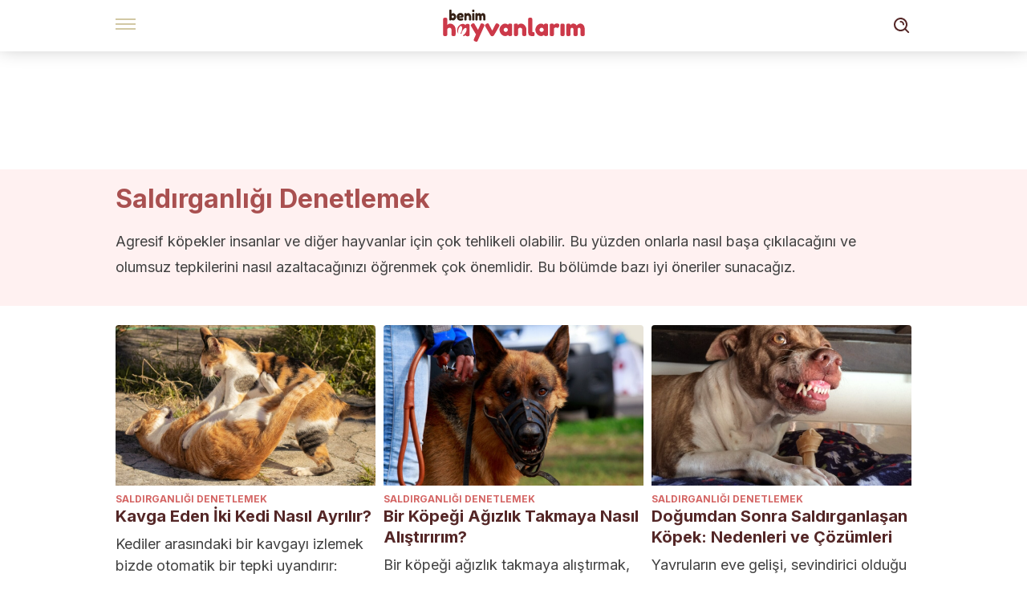

--- FILE ---
content_type: text/html; charset=utf-8
request_url: https://benimhayvanlarim.com/egitim/davranis-problemleri/saldirganligi-denetlemek/
body_size: 13573
content:
<!DOCTYPE html><html dir="ltr" lang="tr" data-critters-container><head><meta charset="utf-8"><meta name="generator" content="Atomik 2.0.0"><meta name="viewport" content="width=device-width, initial-scale=1, maximum-scale=5"><link rel="icon" type="image/png" href="https://cdn.atomik.vip/themes/ma/favicon.png"><meta name="theme-color" content="#a95050"><title>Saldırganlığı Denetlemek - My Animals</title><link rel="canonical" href="https://benimhayvanlarim.com/egitim/davranis-problemleri/saldirganligi-denetlemek/"><meta name="description" content="Agresif köpekler insanlar ve diğer hayvanlar için çok tehlikeli olabilir. Bu yüzden onlarla nasıl başa çıkılacağını ve olumsuz tepkilerini nasıl azaltacağınızı öğrenmek çok önemlidir. Bu bölümde bazı iyi öneriler sunacağız."><meta property="og:description" content="Agresif köpekler insanlar ve diğer hayvanlar için çok tehlikeli olabilir. Bu yüzden onlarla nasıl başa çıkılacağını ve olumsuz tepkilerini nasıl azaltacağınızı öğrenmek çok önemlidir. Bu bölümde bazı iyi öneriler sunacağız."><meta name="robots" content="index,follow,max-snippet:-1,max-image-preview:large,max-video-preview:-1"><meta property="og:title" content="Saldırganlığı Denetlemek"><meta property="twitter:title" content="Saldırganlığı Denetlemek"><meta property="og:type" content="object"><meta name="twitter:card" content="summary_large_image"><script type="application/ld+json">{"@context":"https://schema.org","@graph":[{"@type":"ItemList","url":"https://benimhayvanlarim.com","ItemListElement":[{"@type":"ListItem","position":1,"url":"https://benimhayvanlarim.com/hayvanlar/vahsi-hayvanlar-hayvanlar/surungenler/surungenlerde-septisemi-nedenleri-belirtileri-tedavisi/"},{"@type":"ListItem","position":2,"url":"https://benimhayvanlarim.com/hayvanlar/vahsi-hayvanlar-hayvanlar/baliklar-vahsi-hayvanlar-hayvanlar/kikirdakli-baliklar-habitat-cesitleri-ozellikleri/"},{"@type":"ListItem","position":3,"url":"https://benimhayvanlarim.com/irklar/kopekler-irklar/frenchton-bu-cins-hakkinda-her-sey/"},{"@type":"ListItem","position":4,"url":"https://benimhayvanlarim.com/hayvanlar/evcil-hayvanlar-hayvanlar/baliklar/aslanbas-baligi-habitat-ozellikleri-bakimi/"},{"@type":"ListItem","position":5,"url":"https://benimhayvanlarim.com/irklar/kopekler-irklar/golden-labrador-bu-cins-hakkinda-her-sey/"},{"@type":"ListItem","position":6,"url":"https://benimhayvanlarim.com/hayvanlar/evcil-hayvanlar-hayvanlar/tavsanlar/tavsanin-midesinde-tuy-yumagi-ne-yapmali/"},{"@type":"ListItem","position":7,"url":"https://benimhayvanlarim.com/hayvanlar/vahsi-hayvanlar-hayvanlar/memeliler/esaret-altindaki-yunuslar-aci-ceker-mi/"},{"@type":"ListItem","position":8,"url":"https://benimhayvanlarim.com/hayvanlar/evcil-hayvanlar-hayvanlar/baliklar/ejderha-pullu-beta-baligi-habitat-ozellikleri-bakimi/"},{"@type":"ListItem","position":9,"url":"https://benimhayvanlarim.com/hayvanlar/vahsi-hayvanlar-hayvanlar/hint-gergedani-habitat-ozellikleri/"},{"@type":"ListItem","position":10,"url":"https://benimhayvanlarim.com/beslenme/kediler-beslenme/yasak-yiyecekler/kopeklerin-limon-yememesini-gerektiren-nedenler/"},{"@type":"ListItem","position":11,"url":"https://benimhayvanlarim.com/hayvanlar/vahsi-hayvanlar-hayvanlar/kuslar/erkek-disi-papaganlar-arasindaki-farklar/"},{"@type":"ListItem","position":12,"url":"https://benimhayvanlarim.com/hayvanlar/ciftlik-hayvanlari/koyun-ve-keciler/koyun-davranisi-hakkinda-her-sey/"},{"@type":"ListItem","position":13,"url":"https://benimhayvanlarim.com/beslenme/kopekler-beslenme/evcil-hayvanlar-vegan-diyetler-yetersiz/"},{"@type":"ListItem","position":14,"url":"https://benimhayvanlarim.com/saglik/veterinerde-bakim/hastaliklar-ve-tedavi/kopeklerde-entropiyon-nedenleri-belirtileri-tedavisi/"},{"@type":"ListItem","position":15,"url":"https://benimhayvanlarim.com/hayvanlar/evcil-hayvanlar-hayvanlar/kediler-evcil-hayvanlar-hayvanlar/kedilerde-down-sendromu-mumkun-mu/"},{"@type":"ListItem","position":16,"url":"https://benimhayvanlarim.com/saglik/bakim-ve-saglik/tahta-kurulari-evcil-hayvanlarinizi-nasil-etkileyebilir/"},{"@type":"ListItem","position":17,"url":"https://benimhayvanlarim.com/hayvanlar/mezozoyik-cagin-deniz-surungen-turu/"},{"@type":"ListItem","position":18,"url":"https://benimhayvanlarim.com/hayvanlar/optimal-yiyecek-arama-teorisi-nedir/"},{"@type":"ListItem","position":19,"url":"https://benimhayvanlarim.com/saglik/bakim-ve-saglik/bebek-kirpi-gereken-tum-bakimlar/"},{"@type":"ListItem","position":20,"url":"https://benimhayvanlarim.com/son-haberler/haberler/tek-boynuzlu-at-ilham-veren-uc-hayvan/"},{"@type":"ListItem","position":21,"url":"https://benimhayvanlarim.com/saglik/bakim-ve-saglik/kopek-hijyeni-duzenli-bakim-sagligi/"},{"@type":"ListItem","position":22,"url":"https://benimhayvanlarim.com/hayvanlar/vahsi-hayvanlar-hayvanlar/baliklar-vahsi-hayvanlar-hayvanlar/vatoz-sokmasi-olumcul-mu/"},{"@type":"ListItem","position":23,"url":"https://benimhayvanlarim.com/hayvanlar/vahsi-hayvanlar-hayvanlar/omurgasizlar/ziplayan-orumcekler-ozellikleri-beslenme-ureme/"},{"@type":"ListItem","position":24,"url":"https://benimhayvanlarim.com/hayvanlar/evcil-hayvanlar-hayvanlar/kediler-evcil-hayvanlar-hayvanlar/kedilerde-asiri-baglanma-nedenleri-belirtileri-ve-cozumleri/"}]}]}</script><meta property="fb:app_id" content="322595158318790"><meta property="fb:pages" content="1210931412370481"><meta property="og:site_name" content="My Animals"><meta name="application-name" content="My Animals"><meta name="apple-mobile-web-app-title" content="My Animals"><meta name="next-head-count" content="20"><link rel="manifest" href="/manifest.json?v=2.0.0"><link rel="preload" href="https://cdn.atomik.vip/releases/benimhayvanlarim.com/_next/static/media/e4af272ccee01ff0-s.p.woff2" as="font" type="font/woff2" crossorigin="anonymous" data-next-font="size-adjust"><script defer nomodule src="https://cdn.atomik.vip/releases/benimhayvanlarim.com/_next/static/chunks/polyfills-42372ed130431b0a.js"></script><script src="https://cdn.atomik.vip/releases/benimhayvanlarim.com/_next/static/chunks/webpack-9ba434154e98d641.js" defer></script><script src="https://cdn.atomik.vip/releases/benimhayvanlarim.com/_next/static/chunks/framework-64ad27b21261a9ce.js" defer></script><script src="https://cdn.atomik.vip/releases/benimhayvanlarim.com/_next/static/chunks/main-6c33eb3326efc438.js" defer></script><script src="https://cdn.atomik.vip/releases/benimhayvanlarim.com/_next/static/chunks/pages/_app-33baff93febbbe4e.js" defer></script><script src="https://cdn.atomik.vip/releases/benimhayvanlarim.com/_next/static/chunks/61-c887bc5d6e2efaa9.js" defer></script><script src="https://cdn.atomik.vip/releases/benimhayvanlarim.com/_next/static/chunks/492-eb03ddf7b1edcef7.js" defer></script><script src="https://cdn.atomik.vip/releases/benimhayvanlarim.com/_next/static/chunks/669-4c3c75e7a23f491e.js" defer></script><script src="https://cdn.atomik.vip/releases/benimhayvanlarim.com/_next/static/chunks/247-bdf06b0e13b7cdab.js" defer></script><script src="https://cdn.atomik.vip/releases/benimhayvanlarim.com/_next/static/chunks/pages/%5B...slug%5D-37ec63a79a0ff605.js" defer></script><script src="https://cdn.atomik.vip/releases/benimhayvanlarim.com/_next/static/vMtbqQ6gEAFysjFyFyKvA/_buildManifest.js" defer></script><script src="https://cdn.atomik.vip/releases/benimhayvanlarim.com/_next/static/vMtbqQ6gEAFysjFyFyKvA/_ssgManifest.js" defer></script><style>.__className_1ff5e3{font-family:__Inter_1ff5e3,__Inter_Fallback_1ff5e3;font-style:normal}</style><link rel="stylesheet" href="https://cdn.atomik.vip/releases/benimhayvanlarim.com/_next/static/css/bb4d7d845e508d29.css" data-n-g media="print" onload="this.media='all'"><noscript><link rel="stylesheet" href="https://cdn.atomik.vip/releases/benimhayvanlarim.com/_next/static/css/bb4d7d845e508d29.css" data-n-g></noscript><noscript data-n-css></noscript><style data-styled data-styled-version="6.1.19">*{margin:0;padding:0;box-sizing:border-box;-webkit-font-smoothing:antialiased;-moz-osx-font-smoothing:grayscale;}/*!sc*/
html{font-size:62.5%;}/*!sc*/
body{font-family:'Inter',-apple-system,BlinkMacSystemFont,'Segoe UI',Roboto,Oxygen,Ubuntu,Cantarell,'Open Sans','Helvetica Neue',sans-serif;color:#542727;line-height:1.5;font-size:1.6rem;}/*!sc*/
img{max-width:100%;height:auto;display:block;}/*!sc*/
a{color:inherit;text-decoration:none;}/*!sc*/
button{cursor:pointer;border:none;background:none;}/*!sc*/
.critical{opacity:0;animation:fadeIn 0.3s ease-in forwards;}/*!sc*/
@keyframes fadeIn{from{opacity:0;}to{opacity:1;}}/*!sc*/
.lazy-load{opacity:0;transition:opacity 0.3s ease-in;}/*!sc*/
.lazy-load.loaded{opacity:1;}/*!sc*/
@media print{body{background:white;color:black;}}/*!sc*/
data-styled.g1[id="sc-global-eOYDwd1"]{content:"sc-global-eOYDwd1,"}/*!sc*/
.dakgrI{cursor:pointer;}/*!sc*/
.dakgrI .bar{border:solid 0.2rem #cacaca;margin-bottom:calc(0.8rem / 2);width:2.5rem;transition:0.5s;border:0;height:0.2rem;background-color:#a49048;opacity:0.5;}/*!sc*/
.dakgrI .header__hamburger{display:inline-block;position:absolute;right:0;padding:3em;}/*!sc*/
.dakgrI .hamburger__bar1.isOpen{transform:rotate(45deg) translate(0,0.9rem);}/*!sc*/
.dakgrI .hamburger__bar2.isOpen{opacity:0;}/*!sc*/
.dakgrI .hamburger__bar3.isOpen{transform:rotate(-45deg) translate(0,-0.9rem);}/*!sc*/
data-styled.g3[id="sc-e2e8f66c-0"]{content:"dakgrI,"}/*!sc*/
.fQBHau{margin:1.6rem 0;border:0;background:repeating-linear-gradient( -45deg,transparent 0px,transparent 2px,#d46564 2px,#d46564 4px );height:0.8rem;width:100%;}/*!sc*/
data-styled.g9[id="sc-da22e0c1-0"]{content:"fQBHau,"}/*!sc*/
.hNjlvt{display:flex;top:0;z-index:50;background-color:#fff;position:fixed;width:100%;height:4.8rem;box-shadow:0 -4px 24px rgb(0 0 0 / 25%);}/*!sc*/
@media (min-width: 900px){.hNjlvt{height:6.4rem;}}/*!sc*/
data-styled.g26[id="sc-ec358cf-0"]{content:"hNjlvt,"}/*!sc*/
.iqglDR{display:flex;width:100%;justify-content:space-between;align-items:center;max-width:1024px;margin:0 auto;padding:0 1.6rem;}/*!sc*/
data-styled.g27[id="sc-ec358cf-1"]{content:"iqglDR,"}/*!sc*/
.eziThn{display:flex;align-items:center;position:absolute;top:50%;left:50%;transform:translate(-50%,-50%);}/*!sc*/
.eziThn a.home__link{display:flex;align-items:center;}/*!sc*/
.eziThn a.as__link{display:flex;justify-content:center;align-items:center;position:relative;margin-left:1.6rem;padding-left:0.8rem;}/*!sc*/
.eziThn a.as__link::before{content:'';width:0.1rem;height:1.5rem;left:-0.5rem;background-color:#cacaca;position:absolute;}/*!sc*/
@media (min-width: 900px){.eziThn a.as__link{margin-left:0.8rem;padding-left:0.8rem;}.eziThn a.as__link::before{content:'';height:2.1rem;top:1rem;left:-1.2rem;}}/*!sc*/
data-styled.g29[id="sc-ec358cf-3"]{content:"eziThn,"}/*!sc*/
.cNbuxU{cursor:pointer;width:2.4rem;height:2.4rem;}/*!sc*/
data-styled.g30[id="sc-ec358cf-4"]{content:"cNbuxU,"}/*!sc*/
.hVgXxB{width:14.5rem;height:3rem;}/*!sc*/
@media (min-width: 900px){.hVgXxB{width:27rem;height:4rem;}}/*!sc*/
data-styled.g31[id="sc-ec358cf-5"]{content:"hVgXxB,"}/*!sc*/
.cPCepI{color:#414141;margin:1.6rem 0;font-size:1.8rem;line-height:3.2rem;}/*!sc*/
data-styled.g33[id="sc-1d9c7da-0"]{content:"cPCepI,"}/*!sc*/
.ePkJym{display:flex;width:100%;justify-content:center;}/*!sc*/
data-styled.g50[id="sc-8848a885-1"]{content:"ePkJym,"}/*!sc*/
.pINpB{background-color:#7f3c3b;width:100%;padding:2.4rem 0;}/*!sc*/
@media (min-width: 900px){.pINpB{padding-top:4.8rem;}}/*!sc*/
data-styled.g52[id="sc-453623fd-0"]{content:"pINpB,"}/*!sc*/
.fOeHvD{max-width:1024px;margin:0 auto;padding:0 0.8rem;}/*!sc*/
data-styled.g53[id="sc-453623fd-1"]{content:"fOeHvD,"}/*!sc*/
.bhYmjj{display:flex;justify-content:center;margin-bottom:2.4rem;opacity:0.25;}/*!sc*/
data-styled.g54[id="sc-453623fd-2"]{content:"bhYmjj,"}/*!sc*/
.hMlWZu{display:flex;flex-direction:column;align-items:center;justify-content:center;text-align:center;gap:1.6rem;}/*!sc*/
@media (min-width: 900px){.hMlWZu{flex-direction:row;justify-content:space-between;}}/*!sc*/
data-styled.g55[id="sc-453623fd-3"]{content:"hMlWZu,"}/*!sc*/
.cXkPHh{text-align:center;margin-top:1.6rem;margin-bottom:1.6rem;list-style:none;}/*!sc*/
.cXkPHh a{padding:0.8rem;color:#fff1f1;font-size:1.6rem;line-height:2.4rem;}/*!sc*/
data-styled.g56[id="sc-453623fd-4"]{content:"cXkPHh,"}/*!sc*/
.gxmEBX{color:#ffaeae;font-size:1.4rem;line-height:2rem;}/*!sc*/
.gxmEBX p{color:#ffaeae;font-size:1.4rem;line-height:2rem;}/*!sc*/
data-styled.g58[id="sc-453623fd-6"]{content:"gxmEBX,"}/*!sc*/
.fpvcPF{width:100%;margin:0 auto;min-height:100vh;}/*!sc*/
data-styled.g60[id="sc-f0eb3b8f-0"]{content:"fpvcPF,"}/*!sc*/
.iSsFol{display:flex;width:100%;flex-direction:column;margin-bottom:1.6rem;}/*!sc*/
.iSsFol img{border-top-right-radius:4px;border-top-left-radius:4px;}/*!sc*/
@media (min-width: 900px){.iSsFol{max-width:24.5rem;}}/*!sc*/
data-styled.g63[id="sc-d31cd582-0"]{content:"iSsFol,"}/*!sc*/
.erphLp{display:flex;width:100%;height:18rem;position:relative;}/*!sc*/
@media (min-width:480px){.erphLp{min-height:26.5rem;}}/*!sc*/
@media (min-width: 900px){.erphLp{min-height:20rem;}}/*!sc*/
data-styled.g64[id="sc-d31cd582-1"]{content:"erphLp,"}/*!sc*/
.kWqpDQ{display:flex;flex-direction:column;padding:0.8rem 0;}/*!sc*/
data-styled.g65[id="sc-d31cd582-2"]{content:"kWqpDQ,"}/*!sc*/
.jpmwaO{font-size:1.2rem;font-weight:700;line-height:1.7rem;text-transform:uppercase;color:#d46564;}/*!sc*/
data-styled.g66[id="sc-d31cd582-3"]{content:"jpmwaO,"}/*!sc*/
.cCiPug{font-size:2.0rem;font-weight:700;line-height:2.6rem;color:#542727;word-break:break-word;overflow:hidden;text-overflow:ellipsis;display:-webkit-box;-webkit-line-clamp:3;-webkit-box-orient:vertical;}/*!sc*/
.cCiPug:hover{color:#d1b75c;}/*!sc*/
data-styled.g67[id="sc-d31cd582-4"]{content:"cCiPug,"}/*!sc*/
.jaQgRm{display:none;font-size:1.8rem;line-height:2.7rem;color:#414141;margin-top:0.8rem;overflow:hidden;text-overflow:ellipsis;-webkit-line-clamp:3;-webkit-box-orient:vertical;}/*!sc*/
@media (min-width: 900px){.jaQgRm{display:-webkit-box;}}/*!sc*/
data-styled.g68[id="sc-d31cd582-5"]{content:"jaQgRm,"}/*!sc*/
.gpyAUd{display:flex;align-items:center;justify-content:center;width:fit-content;cursor:pointer;border:1px solid transparent;color:#fff;background-color:#d1b75c;border-radius:0.4rem;padding:0.8rem 1.6rem;font-size:1.6rem;font-weight:700;line-height:2.4rem;}/*!sc*/
.gpyAUd:hover{background-color:#71cce5;box-shadow:-6px 6px 0px 0px rgba(0,0,0,0.2);}/*!sc*/
.gpyAUd svg{margin-right:0.8rem;}/*!sc*/
data-styled.g69[id="sc-71eeb33a-0"]{content:"gpyAUd,"}/*!sc*/
.kwuqzJ{display:flex;width:100%;flex-direction:column;margin-top:4.8rem;}/*!sc*/
@media (min-width: 900px){.kwuqzJ{margin-top:calc(3.2rem * 2);}}/*!sc*/
data-styled.g73[id="sc-472c8f60-0"]{content:"kwuqzJ,"}/*!sc*/
.byfICF{display:none;min-height:14.7rem;}/*!sc*/
@media (min-width: 900px){.byfICF{display:flex;width:100%;}.byfICF .sticky-ad-template{height:100%;}}/*!sc*/
data-styled.g126[id="sc-97d83dbb-0"]{content:"byfICF,"}/*!sc*/
.kkvcoM{display:flex;width:100%;background-color:#fff1f1;}/*!sc*/
data-styled.g128[id="sc-97d83dbb-2"]{content:"kkvcoM,"}/*!sc*/
.jPCzAV{max-width:1024px;margin:0 auto;width:100%;padding:0.8rem 1.6rem;margin-top:0.8rem;margin-bottom:0.8rem;}/*!sc*/
.jPCzAV h1{font-size:calc(1.6rem * 2);font-weight:700;line-height:4.2rem;color:#a95050;}/*!sc*/
data-styled.g129[id="sc-97d83dbb-3"]{content:"jPCzAV,"}/*!sc*/
.hIpetq{display:flex;justify-content:center;flex-direction:column;align-items:center;margin-top:2.4rem;}/*!sc*/
.hIpetq button{margin-top:4.0rem;margin-bottom:4.0rem;}/*!sc*/
data-styled.g130[id="sc-97d83dbb-4"]{content:"hIpetq,"}/*!sc*/
.ikiaaG{padding:0 1.6rem;width:100%;}/*!sc*/
@media (min-width: 900px){.ikiaaG{display:grid;grid-template-columns:repeat(3,1fr);flex-wrap:wrap;gap:1rem;max-width:1024px;margin:0 auto;}.ikiaaG div{max-width:inherit;}}/*!sc*/
data-styled.g131[id="sc-97d83dbb-5"]{content:"ikiaaG,"}/*!sc*/
.cmPEDF p{font-size:1.8rem;color:#a95050;line-height:3.6rem;}/*!sc*/
data-styled.g132[id="sc-97d83dbb-6"]{content:"cmPEDF,"}/*!sc*/
.fjpqzO{width:100%;min-height:27.4rem;margin-bottom:1.6rem;}/*!sc*/
@media (min-width: 900px){.fjpqzO{display:flex;}}/*!sc*/
data-styled.g133[id="sc-97d83dbb-7"]{content:"fjpqzO,"}/*!sc*/
</style></head><body><div id="__next"><script type="text/javascript" id="taboola_loader" async>
            window._taboola = window._taboola || [];
            _taboola.push({article: 'auto'});
            !function (e, f, u, i) {
                if (!document.getElementById(i)) {
                    e.async = 1;
                    e.src = u;
                    e.id = i;
                    f.parentNode.insertBefore(e, f);
                }
            }(
                document.createElement('script'),
                document.getElementsByTagName('script')[0],
                '//cdn.taboola.com/libtrc/grupomcontigo-turkishnetwork/loader.js',
                'tb_loader_script'
              );
            if (window.performance && typeof window.performance.mark == 'function') {
                window.performance.mark('tbl_ic');
            }
          </script><main class="__className_1ff5e3"><header class="sc-ec358cf-0 hNjlvt"><div class="sc-ec358cf-1 iqglDR"><div class="sc-e2e8f66c-0 dakgrI header__hamburger"><div class="bar hamburger__bar1 "></div><div class="bar hamburger__bar2 "></div><div class="bar hamburger__bar3 "></div></div><div class="sc-ec358cf-3 eziThn"><a target="_self" rel="noopener" class="home__link" style="text-decoration:none" href="/"><img alt="Logo image" fetchpriority="auto" loading="lazy" decoding="async" data-nimg="1" class="sc-ec358cf-5 hVgXxB" style="color:transparent;background-size:cover;background-position:50% 50%;background-repeat:no-repeat;background-image:url(&quot;data:image/svg+xml;charset=utf-8,%3Csvg xmlns=&#x27;http://www.w3.org/2000/svg&#x27; %3E%3Cfilter id=&#x27;b&#x27; color-interpolation-filters=&#x27;sRGB&#x27;%3E%3CfeGaussianBlur stdDeviation=&#x27;20&#x27;/%3E%3CfeColorMatrix values=&#x27;1 0 0 0 0 0 1 0 0 0 0 0 1 0 0 0 0 0 100 -1&#x27; result=&#x27;s&#x27;/%3E%3CfeFlood x=&#x27;0&#x27; y=&#x27;0&#x27; width=&#x27;100%25&#x27; height=&#x27;100%25&#x27;/%3E%3CfeComposite operator=&#x27;out&#x27; in=&#x27;s&#x27;/%3E%3CfeComposite in2=&#x27;SourceGraphic&#x27;/%3E%3CfeGaussianBlur stdDeviation=&#x27;20&#x27;/%3E%3C/filter%3E%3Cimage width=&#x27;100%25&#x27; height=&#x27;100%25&#x27; x=&#x27;0&#x27; y=&#x27;0&#x27; preserveAspectRatio=&#x27;none&#x27; style=&#x27;filter: url(%23b);&#x27; href=&#x27;[data-uri]&#x27;/%3E%3C/svg%3E&quot;)" sizes="(max-width: 768px) 100vw, (max-width: 1200px) 50vw, 33vw" srcset="https://cdn.atomik.vip/themes/ma/tr/logo.svg?auto=webp&amp;quality=7500&amp;width=128&amp;crop=16:9,smart,safe&amp;format=webp&amp;optimize=medium&amp;dpr=2&amp;fit=cover&amp;fm=webp&amp;q=75&amp;w=128&amp;h=72 128w, https://cdn.atomik.vip/themes/ma/tr/logo.svg?auto=webp&amp;quality=7500&amp;width=256&amp;crop=16:9,smart,safe&amp;format=webp&amp;optimize=medium&amp;dpr=2&amp;fit=cover&amp;fm=webp&amp;q=75&amp;w=256&amp;h=144 256w, https://cdn.atomik.vip/themes/ma/tr/logo.svg?auto=webp&amp;quality=7500&amp;width=384&amp;crop=16:9,smart,safe&amp;format=webp&amp;optimize=medium&amp;dpr=2&amp;fit=cover&amp;fm=webp&amp;q=75&amp;w=384&amp;h=216 384w, https://cdn.atomik.vip/themes/ma/tr/logo.svg?auto=webp&amp;quality=7500&amp;width=640&amp;crop=16:9,smart,safe&amp;format=webp&amp;optimize=medium&amp;dpr=2&amp;fit=cover&amp;fm=webp&amp;q=75&amp;w=640&amp;h=360 640w, https://cdn.atomik.vip/themes/ma/tr/logo.svg?auto=webp&amp;quality=7500&amp;width=750&amp;crop=16:9,smart,safe&amp;format=webp&amp;optimize=medium&amp;dpr=2&amp;fit=cover&amp;fm=webp&amp;q=75&amp;w=750&amp;h=422 750w, https://cdn.atomik.vip/themes/ma/tr/logo.svg?auto=webp&amp;quality=7500&amp;width=828&amp;crop=16:9,smart,safe&amp;format=webp&amp;optimize=medium&amp;dpr=2&amp;fit=cover&amp;fm=webp&amp;q=75&amp;w=828&amp;h=466 828w, https://cdn.atomik.vip/themes/ma/tr/logo.svg?auto=webp&amp;quality=7500&amp;width=1080&amp;crop=16:9,smart,safe&amp;format=webp&amp;optimize=medium&amp;dpr=2&amp;fit=cover&amp;fm=webp&amp;q=75&amp;w=1080&amp;h=608 1080w, https://cdn.atomik.vip/themes/ma/tr/logo.svg?auto=webp&amp;quality=7500&amp;width=1200&amp;crop=16:9,smart,safe&amp;format=webp&amp;optimize=medium&amp;dpr=2&amp;fit=cover&amp;fm=webp&amp;q=75&amp;w=1200&amp;h=675 1200w, https://cdn.atomik.vip/themes/ma/tr/logo.svg?auto=webp&amp;quality=7500&amp;width=1920&amp;crop=16:9,smart,safe&amp;format=webp&amp;optimize=medium&amp;dpr=2&amp;fit=cover&amp;fm=webp&amp;q=75&amp;w=1920&amp;h=1080 1920w" src="https://cdn.atomik.vip/themes/ma/tr/logo.svg?auto=webp&amp;quality=7500&amp;width=1920&amp;crop=16:9,smart,safe&amp;format=webp&amp;optimize=medium&amp;dpr=2&amp;fit=cover&amp;fm=webp&amp;q=75&amp;w=1920&amp;h=1080"></a></div><div class="sc-ec358cf-4 cNbuxU"><span></span></div></div></header><div id="layout__content" class="sc-f0eb3b8f-0 fpvcPF"><div class="sc-472c8f60-0 kwuqzJ"><div class="sc-97d83dbb-0 byfICF"><div id="ad-slot-category-header" class="sc-8848a885-1 ePkJym ad-slot ad-slot-header hidden-mobile" data-type="billboard" data-keep-size="false" data-targets-section="category" data-targets-domain="benimhayvanlarim.com" data-targets-tenant="benimhayvanlarim.com" data-targets-locale="tr" data-targets-vertical="animals"></div></div><!--$--><div class="sc-97d83dbb-2 kkvcoM"><div class="sc-97d83dbb-3 jPCzAV"><h1>Saldırganlığı Denetlemek</h1><p class="sc-97d83dbb-6 cmPEDF"></p><p class="sc-1d9c7da-0 cPCepI">Agresif köpekler insanlar ve diğer hayvanlar için çok tehlikeli olabilir. Bu yüzden onlarla nasıl başa çıkılacağını ve olumsuz tepkilerini nasıl azaltacağınızı öğrenmek çok önemlidir. Bu bölümde bazı iyi öneriler sunacağız.</p><p></p></div></div><div class="sc-97d83dbb-4 hIpetq"><div class="sc-97d83dbb-5 ikiaaG"><div class="sc-d31cd582-0 iSsFol"><a target="_self" rel="noopener" class="sc-d31cd582-1 erphLp" style="text-decoration:none" href="/egitim/davranis-problemleri/saldirganligi-denetlemek/kavga-eden-iki-kedi-nasil-ayrilir/"><img alt="Kavga Eden İki Kedi Nasıl Ayrılır?" fetchpriority="auto" loading="lazy" decoding="async" data-nimg="fill" style="position:absolute;height:100%;width:100%;left:0;top:0;right:0;bottom:0;object-fit:cover;color:transparent;background-size:cover;background-position:50% 50%;background-repeat:no-repeat;background-image:url(&quot;data:image/svg+xml;charset=utf-8,%3Csvg xmlns=&#x27;http://www.w3.org/2000/svg&#x27; %3E%3Cfilter id=&#x27;b&#x27; color-interpolation-filters=&#x27;sRGB&#x27;%3E%3CfeGaussianBlur stdDeviation=&#x27;20&#x27;/%3E%3CfeColorMatrix values=&#x27;1 0 0 0 0 0 1 0 0 0 0 0 1 0 0 0 0 0 100 -1&#x27; result=&#x27;s&#x27;/%3E%3CfeFlood x=&#x27;0&#x27; y=&#x27;0&#x27; width=&#x27;100%25&#x27; height=&#x27;100%25&#x27;/%3E%3CfeComposite operator=&#x27;out&#x27; in=&#x27;s&#x27;/%3E%3CfeComposite in2=&#x27;SourceGraphic&#x27;/%3E%3CfeGaussianBlur stdDeviation=&#x27;20&#x27;/%3E%3C/filter%3E%3Cimage width=&#x27;100%25&#x27; height=&#x27;100%25&#x27; x=&#x27;0&#x27; y=&#x27;0&#x27; preserveAspectRatio=&#x27;xMidYMid slice&#x27; style=&#x27;filter: url(%23b);&#x27; href=&#x27;[data-uri]&#x27;/%3E%3C/svg%3E&quot;)" sizes="(max-width: 768px) 100vw, (max-width: 1200px) 50vw, 33vw" srcset="https://benimhayvanlarim.com/wp-content/uploads/2023/08/kediler-sokakta-kavga-eder-1024x683-1.jpg?auto=webp&amp;quality=7500&amp;width=128&amp;crop=16:9,smart,safe&amp;format=webp&amp;optimize=medium&amp;dpr=2&amp;fit=cover&amp;fm=webp&amp;q=75&amp;w=128&amp;h=72 128w, https://benimhayvanlarim.com/wp-content/uploads/2023/08/kediler-sokakta-kavga-eder-1024x683-1.jpg?auto=webp&amp;quality=7500&amp;width=256&amp;crop=16:9,smart,safe&amp;format=webp&amp;optimize=medium&amp;dpr=2&amp;fit=cover&amp;fm=webp&amp;q=75&amp;w=256&amp;h=144 256w, https://benimhayvanlarim.com/wp-content/uploads/2023/08/kediler-sokakta-kavga-eder-1024x683-1.jpg?auto=webp&amp;quality=7500&amp;width=384&amp;crop=16:9,smart,safe&amp;format=webp&amp;optimize=medium&amp;dpr=2&amp;fit=cover&amp;fm=webp&amp;q=75&amp;w=384&amp;h=216 384w, https://benimhayvanlarim.com/wp-content/uploads/2023/08/kediler-sokakta-kavga-eder-1024x683-1.jpg?auto=webp&amp;quality=7500&amp;width=640&amp;crop=16:9,smart,safe&amp;format=webp&amp;optimize=medium&amp;dpr=2&amp;fit=cover&amp;fm=webp&amp;q=75&amp;w=640&amp;h=360 640w, https://benimhayvanlarim.com/wp-content/uploads/2023/08/kediler-sokakta-kavga-eder-1024x683-1.jpg?auto=webp&amp;quality=7500&amp;width=750&amp;crop=16:9,smart,safe&amp;format=webp&amp;optimize=medium&amp;dpr=2&amp;fit=cover&amp;fm=webp&amp;q=75&amp;w=750&amp;h=422 750w, https://benimhayvanlarim.com/wp-content/uploads/2023/08/kediler-sokakta-kavga-eder-1024x683-1.jpg?auto=webp&amp;quality=7500&amp;width=828&amp;crop=16:9,smart,safe&amp;format=webp&amp;optimize=medium&amp;dpr=2&amp;fit=cover&amp;fm=webp&amp;q=75&amp;w=828&amp;h=466 828w, https://benimhayvanlarim.com/wp-content/uploads/2023/08/kediler-sokakta-kavga-eder-1024x683-1.jpg?auto=webp&amp;quality=7500&amp;width=1080&amp;crop=16:9,smart,safe&amp;format=webp&amp;optimize=medium&amp;dpr=2&amp;fit=cover&amp;fm=webp&amp;q=75&amp;w=1080&amp;h=608 1080w, https://benimhayvanlarim.com/wp-content/uploads/2023/08/kediler-sokakta-kavga-eder-1024x683-1.jpg?auto=webp&amp;quality=7500&amp;width=1200&amp;crop=16:9,smart,safe&amp;format=webp&amp;optimize=medium&amp;dpr=2&amp;fit=cover&amp;fm=webp&amp;q=75&amp;w=1200&amp;h=675 1200w, https://benimhayvanlarim.com/wp-content/uploads/2023/08/kediler-sokakta-kavga-eder-1024x683-1.jpg?auto=webp&amp;quality=7500&amp;width=1920&amp;crop=16:9,smart,safe&amp;format=webp&amp;optimize=medium&amp;dpr=2&amp;fit=cover&amp;fm=webp&amp;q=75&amp;w=1920&amp;h=1080 1920w" src="https://benimhayvanlarim.com/wp-content/uploads/2023/08/kediler-sokakta-kavga-eder-1024x683-1.jpg?auto=webp&amp;quality=7500&amp;width=1920&amp;crop=16:9,smart,safe&amp;format=webp&amp;optimize=medium&amp;dpr=2&amp;fit=cover&amp;fm=webp&amp;q=75&amp;w=1920&amp;h=1080"></a><div class="sc-d31cd582-2 kWqpDQ"><a target="_self" rel="noopener" class="sc-d31cd582-3 jpmwaO" style="text-decoration:none" href="/egitim/davranis-problemleri/saldirganligi-denetlemek/">Saldırganlığı Denetlemek</a><a target="_self" rel="noopener" class="sc-d31cd582-4 cCiPug" style="text-decoration:none" href="/egitim/davranis-problemleri/saldirganligi-denetlemek/kavga-eden-iki-kedi-nasil-ayrilir/">Kavga Eden İki Kedi Nasıl Ayrılır?</a><a target="_self" rel="noopener" class="sc-d31cd582-5 jaQgRm" style="text-decoration:none" href="/egitim/davranis-problemleri/saldirganligi-denetlemek/kavga-eden-iki-kedi-nasil-ayrilir/">Kediler arasındaki bir kavgayı izlemek bizde otomatik bir tepki uyandırır: Ortaya çıkmak ve onu durdurmak. Bununla birlikte, kedigiller ve müdahale...</a></div></div><div class="sc-d31cd582-0 iSsFol"><a target="_self" rel="noopener" class="sc-d31cd582-1 erphLp" style="text-decoration:none" href="/egitim/davranis-problemleri/saldirganligi-denetlemek/bir-kopegi-agizlik-takmaya-nasil-alistiririm/"><img alt="Bir Köpeği Ağızlık Takmaya Nasıl Alıştırırım?" fetchpriority="auto" loading="lazy" decoding="async" data-nimg="fill" style="position:absolute;height:100%;width:100%;left:0;top:0;right:0;bottom:0;object-fit:cover;color:transparent;background-size:cover;background-position:50% 50%;background-repeat:no-repeat;background-image:url(&quot;data:image/svg+xml;charset=utf-8,%3Csvg xmlns=&#x27;http://www.w3.org/2000/svg&#x27; %3E%3Cfilter id=&#x27;b&#x27; color-interpolation-filters=&#x27;sRGB&#x27;%3E%3CfeGaussianBlur stdDeviation=&#x27;20&#x27;/%3E%3CfeColorMatrix values=&#x27;1 0 0 0 0 0 1 0 0 0 0 0 1 0 0 0 0 0 100 -1&#x27; result=&#x27;s&#x27;/%3E%3CfeFlood x=&#x27;0&#x27; y=&#x27;0&#x27; width=&#x27;100%25&#x27; height=&#x27;100%25&#x27;/%3E%3CfeComposite operator=&#x27;out&#x27; in=&#x27;s&#x27;/%3E%3CfeComposite in2=&#x27;SourceGraphic&#x27;/%3E%3CfeGaussianBlur stdDeviation=&#x27;20&#x27;/%3E%3C/filter%3E%3Cimage width=&#x27;100%25&#x27; height=&#x27;100%25&#x27; x=&#x27;0&#x27; y=&#x27;0&#x27; preserveAspectRatio=&#x27;xMidYMid slice&#x27; style=&#x27;filter: url(%23b);&#x27; href=&#x27;[data-uri]&#x27;/%3E%3C/svg%3E&quot;)" sizes="(max-width: 768px) 100vw, (max-width: 1200px) 50vw, 33vw" srcset="https://benimhayvanlarim.com/wp-content/uploads/2021/12/kopek-agizligi-1024x683-1.jpg?auto=webp&amp;quality=7500&amp;width=128&amp;crop=16:9,smart,safe&amp;format=webp&amp;optimize=medium&amp;dpr=2&amp;fit=cover&amp;fm=webp&amp;q=75&amp;w=128&amp;h=72 128w, https://benimhayvanlarim.com/wp-content/uploads/2021/12/kopek-agizligi-1024x683-1.jpg?auto=webp&amp;quality=7500&amp;width=256&amp;crop=16:9,smart,safe&amp;format=webp&amp;optimize=medium&amp;dpr=2&amp;fit=cover&amp;fm=webp&amp;q=75&amp;w=256&amp;h=144 256w, https://benimhayvanlarim.com/wp-content/uploads/2021/12/kopek-agizligi-1024x683-1.jpg?auto=webp&amp;quality=7500&amp;width=384&amp;crop=16:9,smart,safe&amp;format=webp&amp;optimize=medium&amp;dpr=2&amp;fit=cover&amp;fm=webp&amp;q=75&amp;w=384&amp;h=216 384w, https://benimhayvanlarim.com/wp-content/uploads/2021/12/kopek-agizligi-1024x683-1.jpg?auto=webp&amp;quality=7500&amp;width=640&amp;crop=16:9,smart,safe&amp;format=webp&amp;optimize=medium&amp;dpr=2&amp;fit=cover&amp;fm=webp&amp;q=75&amp;w=640&amp;h=360 640w, https://benimhayvanlarim.com/wp-content/uploads/2021/12/kopek-agizligi-1024x683-1.jpg?auto=webp&amp;quality=7500&amp;width=750&amp;crop=16:9,smart,safe&amp;format=webp&amp;optimize=medium&amp;dpr=2&amp;fit=cover&amp;fm=webp&amp;q=75&amp;w=750&amp;h=422 750w, https://benimhayvanlarim.com/wp-content/uploads/2021/12/kopek-agizligi-1024x683-1.jpg?auto=webp&amp;quality=7500&amp;width=828&amp;crop=16:9,smart,safe&amp;format=webp&amp;optimize=medium&amp;dpr=2&amp;fit=cover&amp;fm=webp&amp;q=75&amp;w=828&amp;h=466 828w, https://benimhayvanlarim.com/wp-content/uploads/2021/12/kopek-agizligi-1024x683-1.jpg?auto=webp&amp;quality=7500&amp;width=1080&amp;crop=16:9,smart,safe&amp;format=webp&amp;optimize=medium&amp;dpr=2&amp;fit=cover&amp;fm=webp&amp;q=75&amp;w=1080&amp;h=608 1080w, https://benimhayvanlarim.com/wp-content/uploads/2021/12/kopek-agizligi-1024x683-1.jpg?auto=webp&amp;quality=7500&amp;width=1200&amp;crop=16:9,smart,safe&amp;format=webp&amp;optimize=medium&amp;dpr=2&amp;fit=cover&amp;fm=webp&amp;q=75&amp;w=1200&amp;h=675 1200w, https://benimhayvanlarim.com/wp-content/uploads/2021/12/kopek-agizligi-1024x683-1.jpg?auto=webp&amp;quality=7500&amp;width=1920&amp;crop=16:9,smart,safe&amp;format=webp&amp;optimize=medium&amp;dpr=2&amp;fit=cover&amp;fm=webp&amp;q=75&amp;w=1920&amp;h=1080 1920w" src="https://benimhayvanlarim.com/wp-content/uploads/2021/12/kopek-agizligi-1024x683-1.jpg?auto=webp&amp;quality=7500&amp;width=1920&amp;crop=16:9,smart,safe&amp;format=webp&amp;optimize=medium&amp;dpr=2&amp;fit=cover&amp;fm=webp&amp;q=75&amp;w=1920&amp;h=1080"></a><div class="sc-d31cd582-2 kWqpDQ"><a target="_self" rel="noopener" class="sc-d31cd582-3 jpmwaO" style="text-decoration:none" href="/egitim/davranis-problemleri/saldirganligi-denetlemek/">Saldırganlığı Denetlemek</a><a target="_self" rel="noopener" class="sc-d31cd582-4 cCiPug" style="text-decoration:none" href="/egitim/davranis-problemleri/saldirganligi-denetlemek/bir-kopegi-agizlik-takmaya-nasil-alistiririm/">Bir Köpeği Ağızlık Takmaya Nasıl Alıştırırım?</a><a target="_self" rel="noopener" class="sc-d31cd582-5 jaQgRm" style="text-decoration:none" href="/egitim/davranis-problemleri/saldirganligi-denetlemek/bir-kopegi-agizlik-takmaya-nasil-alistiririm/">Bir köpeği ağızlık takmaya alıştırmak, daha önce hiç yapmak zorunda kalmadıysanız, düşündüğünüz kadar basit değildir. Her şeyden önce, nesne ve...</a></div></div><div class="sc-d31cd582-0 iSsFol"><a target="_self" rel="noopener" class="sc-d31cd582-1 erphLp" style="text-decoration:none" href="/egitim/davranis-problemleri/saldirganligi-denetlemek/dogumdan-sonra-saldirganlasan-kopek-nedenleri-ve-cozumleri/"><img alt="Doğumdan Sonra Saldırganlaşan Köpek: Nedenleri ve Çözümleri" fetchpriority="auto" loading="lazy" decoding="async" data-nimg="fill" style="position:absolute;height:100%;width:100%;left:0;top:0;right:0;bottom:0;object-fit:cover;color:transparent;background-size:cover;background-position:50% 50%;background-repeat:no-repeat;background-image:url(&quot;data:image/svg+xml;charset=utf-8,%3Csvg xmlns=&#x27;http://www.w3.org/2000/svg&#x27; %3E%3Cfilter id=&#x27;b&#x27; color-interpolation-filters=&#x27;sRGB&#x27;%3E%3CfeGaussianBlur stdDeviation=&#x27;20&#x27;/%3E%3CfeColorMatrix values=&#x27;1 0 0 0 0 0 1 0 0 0 0 0 1 0 0 0 0 0 100 -1&#x27; result=&#x27;s&#x27;/%3E%3CfeFlood x=&#x27;0&#x27; y=&#x27;0&#x27; width=&#x27;100%25&#x27; height=&#x27;100%25&#x27;/%3E%3CfeComposite operator=&#x27;out&#x27; in=&#x27;s&#x27;/%3E%3CfeComposite in2=&#x27;SourceGraphic&#x27;/%3E%3CfeGaussianBlur stdDeviation=&#x27;20&#x27;/%3E%3C/filter%3E%3Cimage width=&#x27;100%25&#x27; height=&#x27;100%25&#x27; x=&#x27;0&#x27; y=&#x27;0&#x27; preserveAspectRatio=&#x27;xMidYMid slice&#x27; style=&#x27;filter: url(%23b);&#x27; href=&#x27;[data-uri]&#x27;/%3E%3C/svg%3E&quot;)" sizes="(max-width: 768px) 100vw, (max-width: 1200px) 50vw, 33vw" srcset="https://benimhayvanlarim.com/wp-content/uploads/2021/09/dogumdan-sonra-agresif-kaltak-1024x768-1.jpg?auto=webp&amp;quality=7500&amp;width=128&amp;crop=16:9,smart,safe&amp;format=webp&amp;optimize=medium&amp;dpr=2&amp;fit=cover&amp;fm=webp&amp;q=75&amp;w=128&amp;h=72 128w, https://benimhayvanlarim.com/wp-content/uploads/2021/09/dogumdan-sonra-agresif-kaltak-1024x768-1.jpg?auto=webp&amp;quality=7500&amp;width=256&amp;crop=16:9,smart,safe&amp;format=webp&amp;optimize=medium&amp;dpr=2&amp;fit=cover&amp;fm=webp&amp;q=75&amp;w=256&amp;h=144 256w, https://benimhayvanlarim.com/wp-content/uploads/2021/09/dogumdan-sonra-agresif-kaltak-1024x768-1.jpg?auto=webp&amp;quality=7500&amp;width=384&amp;crop=16:9,smart,safe&amp;format=webp&amp;optimize=medium&amp;dpr=2&amp;fit=cover&amp;fm=webp&amp;q=75&amp;w=384&amp;h=216 384w, https://benimhayvanlarim.com/wp-content/uploads/2021/09/dogumdan-sonra-agresif-kaltak-1024x768-1.jpg?auto=webp&amp;quality=7500&amp;width=640&amp;crop=16:9,smart,safe&amp;format=webp&amp;optimize=medium&amp;dpr=2&amp;fit=cover&amp;fm=webp&amp;q=75&amp;w=640&amp;h=360 640w, https://benimhayvanlarim.com/wp-content/uploads/2021/09/dogumdan-sonra-agresif-kaltak-1024x768-1.jpg?auto=webp&amp;quality=7500&amp;width=750&amp;crop=16:9,smart,safe&amp;format=webp&amp;optimize=medium&amp;dpr=2&amp;fit=cover&amp;fm=webp&amp;q=75&amp;w=750&amp;h=422 750w, https://benimhayvanlarim.com/wp-content/uploads/2021/09/dogumdan-sonra-agresif-kaltak-1024x768-1.jpg?auto=webp&amp;quality=7500&amp;width=828&amp;crop=16:9,smart,safe&amp;format=webp&amp;optimize=medium&amp;dpr=2&amp;fit=cover&amp;fm=webp&amp;q=75&amp;w=828&amp;h=466 828w, https://benimhayvanlarim.com/wp-content/uploads/2021/09/dogumdan-sonra-agresif-kaltak-1024x768-1.jpg?auto=webp&amp;quality=7500&amp;width=1080&amp;crop=16:9,smart,safe&amp;format=webp&amp;optimize=medium&amp;dpr=2&amp;fit=cover&amp;fm=webp&amp;q=75&amp;w=1080&amp;h=608 1080w, https://benimhayvanlarim.com/wp-content/uploads/2021/09/dogumdan-sonra-agresif-kaltak-1024x768-1.jpg?auto=webp&amp;quality=7500&amp;width=1200&amp;crop=16:9,smart,safe&amp;format=webp&amp;optimize=medium&amp;dpr=2&amp;fit=cover&amp;fm=webp&amp;q=75&amp;w=1200&amp;h=675 1200w, https://benimhayvanlarim.com/wp-content/uploads/2021/09/dogumdan-sonra-agresif-kaltak-1024x768-1.jpg?auto=webp&amp;quality=7500&amp;width=1920&amp;crop=16:9,smart,safe&amp;format=webp&amp;optimize=medium&amp;dpr=2&amp;fit=cover&amp;fm=webp&amp;q=75&amp;w=1920&amp;h=1080 1920w" src="https://benimhayvanlarim.com/wp-content/uploads/2021/09/dogumdan-sonra-agresif-kaltak-1024x768-1.jpg?auto=webp&amp;quality=7500&amp;width=1920&amp;crop=16:9,smart,safe&amp;format=webp&amp;optimize=medium&amp;dpr=2&amp;fit=cover&amp;fm=webp&amp;q=75&amp;w=1920&amp;h=1080"></a><div class="sc-d31cd582-2 kWqpDQ"><a target="_self" rel="noopener" class="sc-d31cd582-3 jpmwaO" style="text-decoration:none" href="/egitim/davranis-problemleri/saldirganligi-denetlemek/">Saldırganlığı Denetlemek</a><a target="_self" rel="noopener" class="sc-d31cd582-4 cCiPug" style="text-decoration:none" href="/egitim/davranis-problemleri/saldirganligi-denetlemek/dogumdan-sonra-saldirganlasan-kopek-nedenleri-ve-cozumleri/">Doğumdan Sonra Saldırganlaşan Köpek: Nedenleri ve Çözümleri</a><a target="_self" rel="noopener" class="sc-d31cd582-5 jaQgRm" style="text-decoration:none" href="/egitim/davranis-problemleri/saldirganligi-denetlemek/dogumdan-sonra-saldirganlasan-kopek-nedenleri-ve-cozumleri/">Yavruların eve gelişi, sevindirici olduğu kadar bunaltıcıdır. Yavruları koruma ve onlara ilgi gösterme dürtüsü annenin saldırganlaşmasına neden olabilir. Anne her...</a></div></div><div class="sc-d31cd582-0 iSsFol"><a target="_self" rel="noopener" class="sc-d31cd582-1 erphLp" style="text-decoration:none" href="/egitim/davranis-problemleri/saldirganligi-denetlemek/kopegim-neden-tavuklara-saldiriyor-ve-bu-nasil-onlenir/"><img alt="Köpeğim Neden Tavuklara Saldırıyor ve Bu Nasıl Önlenir?" fetchpriority="auto" loading="lazy" decoding="async" data-nimg="fill" style="position:absolute;height:100%;width:100%;left:0;top:0;right:0;bottom:0;object-fit:cover;color:transparent;background-size:cover;background-position:50% 50%;background-repeat:no-repeat;background-image:url(&quot;data:image/svg+xml;charset=utf-8,%3Csvg xmlns=&#x27;http://www.w3.org/2000/svg&#x27; %3E%3Cfilter id=&#x27;b&#x27; color-interpolation-filters=&#x27;sRGB&#x27;%3E%3CfeGaussianBlur stdDeviation=&#x27;20&#x27;/%3E%3CfeColorMatrix values=&#x27;1 0 0 0 0 0 1 0 0 0 0 0 1 0 0 0 0 0 100 -1&#x27; result=&#x27;s&#x27;/%3E%3CfeFlood x=&#x27;0&#x27; y=&#x27;0&#x27; width=&#x27;100%25&#x27; height=&#x27;100%25&#x27;/%3E%3CfeComposite operator=&#x27;out&#x27; in=&#x27;s&#x27;/%3E%3CfeComposite in2=&#x27;SourceGraphic&#x27;/%3E%3CfeGaussianBlur stdDeviation=&#x27;20&#x27;/%3E%3C/filter%3E%3Cimage width=&#x27;100%25&#x27; height=&#x27;100%25&#x27; x=&#x27;0&#x27; y=&#x27;0&#x27; preserveAspectRatio=&#x27;xMidYMid slice&#x27; style=&#x27;filter: url(%23b);&#x27; href=&#x27;[data-uri]&#x27;/%3E%3C/svg%3E&quot;)" sizes="(max-width: 768px) 100vw, (max-width: 1200px) 50vw, 33vw" srcset="https://benimhayvanlarim.com/wp-content/uploads/2021/08/kopek-tavuk-beyaz-arka-plan-1024x853-1.jpg?auto=webp&amp;quality=7500&amp;width=128&amp;crop=16:9,smart,safe&amp;format=webp&amp;optimize=medium&amp;dpr=2&amp;fit=cover&amp;fm=webp&amp;q=75&amp;w=128&amp;h=72 128w, https://benimhayvanlarim.com/wp-content/uploads/2021/08/kopek-tavuk-beyaz-arka-plan-1024x853-1.jpg?auto=webp&amp;quality=7500&amp;width=256&amp;crop=16:9,smart,safe&amp;format=webp&amp;optimize=medium&amp;dpr=2&amp;fit=cover&amp;fm=webp&amp;q=75&amp;w=256&amp;h=144 256w, https://benimhayvanlarim.com/wp-content/uploads/2021/08/kopek-tavuk-beyaz-arka-plan-1024x853-1.jpg?auto=webp&amp;quality=7500&amp;width=384&amp;crop=16:9,smart,safe&amp;format=webp&amp;optimize=medium&amp;dpr=2&amp;fit=cover&amp;fm=webp&amp;q=75&amp;w=384&amp;h=216 384w, https://benimhayvanlarim.com/wp-content/uploads/2021/08/kopek-tavuk-beyaz-arka-plan-1024x853-1.jpg?auto=webp&amp;quality=7500&amp;width=640&amp;crop=16:9,smart,safe&amp;format=webp&amp;optimize=medium&amp;dpr=2&amp;fit=cover&amp;fm=webp&amp;q=75&amp;w=640&amp;h=360 640w, https://benimhayvanlarim.com/wp-content/uploads/2021/08/kopek-tavuk-beyaz-arka-plan-1024x853-1.jpg?auto=webp&amp;quality=7500&amp;width=750&amp;crop=16:9,smart,safe&amp;format=webp&amp;optimize=medium&amp;dpr=2&amp;fit=cover&amp;fm=webp&amp;q=75&amp;w=750&amp;h=422 750w, https://benimhayvanlarim.com/wp-content/uploads/2021/08/kopek-tavuk-beyaz-arka-plan-1024x853-1.jpg?auto=webp&amp;quality=7500&amp;width=828&amp;crop=16:9,smart,safe&amp;format=webp&amp;optimize=medium&amp;dpr=2&amp;fit=cover&amp;fm=webp&amp;q=75&amp;w=828&amp;h=466 828w, https://benimhayvanlarim.com/wp-content/uploads/2021/08/kopek-tavuk-beyaz-arka-plan-1024x853-1.jpg?auto=webp&amp;quality=7500&amp;width=1080&amp;crop=16:9,smart,safe&amp;format=webp&amp;optimize=medium&amp;dpr=2&amp;fit=cover&amp;fm=webp&amp;q=75&amp;w=1080&amp;h=608 1080w, https://benimhayvanlarim.com/wp-content/uploads/2021/08/kopek-tavuk-beyaz-arka-plan-1024x853-1.jpg?auto=webp&amp;quality=7500&amp;width=1200&amp;crop=16:9,smart,safe&amp;format=webp&amp;optimize=medium&amp;dpr=2&amp;fit=cover&amp;fm=webp&amp;q=75&amp;w=1200&amp;h=675 1200w, https://benimhayvanlarim.com/wp-content/uploads/2021/08/kopek-tavuk-beyaz-arka-plan-1024x853-1.jpg?auto=webp&amp;quality=7500&amp;width=1920&amp;crop=16:9,smart,safe&amp;format=webp&amp;optimize=medium&amp;dpr=2&amp;fit=cover&amp;fm=webp&amp;q=75&amp;w=1920&amp;h=1080 1920w" src="https://benimhayvanlarim.com/wp-content/uploads/2021/08/kopek-tavuk-beyaz-arka-plan-1024x853-1.jpg?auto=webp&amp;quality=7500&amp;width=1920&amp;crop=16:9,smart,safe&amp;format=webp&amp;optimize=medium&amp;dpr=2&amp;fit=cover&amp;fm=webp&amp;q=75&amp;w=1920&amp;h=1080"></a><div class="sc-d31cd582-2 kWqpDQ"><a target="_self" rel="noopener" class="sc-d31cd582-3 jpmwaO" style="text-decoration:none" href="/egitim/davranis-problemleri/saldirganligi-denetlemek/">Saldırganlığı Denetlemek</a><a target="_self" rel="noopener" class="sc-d31cd582-4 cCiPug" style="text-decoration:none" href="/egitim/davranis-problemleri/saldirganligi-denetlemek/kopegim-neden-tavuklara-saldiriyor-ve-bu-nasil-onlenir/">Köpeğim Neden Tavuklara Saldırıyor ve Bu Nasıl Önlenir?</a><a target="_self" rel="noopener" class="sc-d31cd582-5 jaQgRm" style="text-decoration:none" href="/egitim/davranis-problemleri/saldirganligi-denetlemek/kopegim-neden-tavuklara-saldiriyor-ve-bu-nasil-onlenir/">Köpeğim neden tavuklara saldırıyor?! Kırsal alanlar gibi belirli ortamlarda, birkaç hayvan türü genellikle aynı alanda birlikte yaşar. Bir arada yaşayan...</a></div></div><div class="sc-d31cd582-0 iSsFol"><a target="_self" rel="noopener" class="sc-d31cd582-1 erphLp" style="text-decoration:none" href="/egitim/davranis-problemleri/saldirganligi-denetlemek/andres-carrion-agresif-kopek-egitmeni/"><img alt="Andrés Carrión: Agresif Köpek Eğitmeni" fetchpriority="auto" loading="lazy" decoding="async" data-nimg="fill" style="position:absolute;height:100%;width:100%;left:0;top:0;right:0;bottom:0;object-fit:cover;color:transparent;background-size:cover;background-position:50% 50%;background-repeat:no-repeat;background-image:url(&quot;data:image/svg+xml;charset=utf-8,%3Csvg xmlns=&#x27;http://www.w3.org/2000/svg&#x27; %3E%3Cfilter id=&#x27;b&#x27; color-interpolation-filters=&#x27;sRGB&#x27;%3E%3CfeGaussianBlur stdDeviation=&#x27;20&#x27;/%3E%3CfeColorMatrix values=&#x27;1 0 0 0 0 0 1 0 0 0 0 0 1 0 0 0 0 0 100 -1&#x27; result=&#x27;s&#x27;/%3E%3CfeFlood x=&#x27;0&#x27; y=&#x27;0&#x27; width=&#x27;100%25&#x27; height=&#x27;100%25&#x27;/%3E%3CfeComposite operator=&#x27;out&#x27; in=&#x27;s&#x27;/%3E%3CfeComposite in2=&#x27;SourceGraphic&#x27;/%3E%3CfeGaussianBlur stdDeviation=&#x27;20&#x27;/%3E%3C/filter%3E%3Cimage width=&#x27;100%25&#x27; height=&#x27;100%25&#x27; x=&#x27;0&#x27; y=&#x27;0&#x27; preserveAspectRatio=&#x27;xMidYMid slice&#x27; style=&#x27;filter: url(%23b);&#x27; href=&#x27;[data-uri]&#x27;/%3E%3C/svg%3E&quot;)" sizes="(max-width: 768px) 100vw, (max-width: 1200px) 50vw, 33vw" srcset="https://benimhayvanlarim.com/wp-content/uploads/2021/06/kopek-egitmeni-andres-carrion.jpg?auto=webp&amp;quality=7500&amp;width=128&amp;crop=16:9,smart,safe&amp;format=webp&amp;optimize=medium&amp;dpr=2&amp;fit=cover&amp;fm=webp&amp;q=75&amp;w=128&amp;h=72 128w, https://benimhayvanlarim.com/wp-content/uploads/2021/06/kopek-egitmeni-andres-carrion.jpg?auto=webp&amp;quality=7500&amp;width=256&amp;crop=16:9,smart,safe&amp;format=webp&amp;optimize=medium&amp;dpr=2&amp;fit=cover&amp;fm=webp&amp;q=75&amp;w=256&amp;h=144 256w, https://benimhayvanlarim.com/wp-content/uploads/2021/06/kopek-egitmeni-andres-carrion.jpg?auto=webp&amp;quality=7500&amp;width=384&amp;crop=16:9,smart,safe&amp;format=webp&amp;optimize=medium&amp;dpr=2&amp;fit=cover&amp;fm=webp&amp;q=75&amp;w=384&amp;h=216 384w, https://benimhayvanlarim.com/wp-content/uploads/2021/06/kopek-egitmeni-andres-carrion.jpg?auto=webp&amp;quality=7500&amp;width=640&amp;crop=16:9,smart,safe&amp;format=webp&amp;optimize=medium&amp;dpr=2&amp;fit=cover&amp;fm=webp&amp;q=75&amp;w=640&amp;h=360 640w, https://benimhayvanlarim.com/wp-content/uploads/2021/06/kopek-egitmeni-andres-carrion.jpg?auto=webp&amp;quality=7500&amp;width=750&amp;crop=16:9,smart,safe&amp;format=webp&amp;optimize=medium&amp;dpr=2&amp;fit=cover&amp;fm=webp&amp;q=75&amp;w=750&amp;h=422 750w, https://benimhayvanlarim.com/wp-content/uploads/2021/06/kopek-egitmeni-andres-carrion.jpg?auto=webp&amp;quality=7500&amp;width=828&amp;crop=16:9,smart,safe&amp;format=webp&amp;optimize=medium&amp;dpr=2&amp;fit=cover&amp;fm=webp&amp;q=75&amp;w=828&amp;h=466 828w, https://benimhayvanlarim.com/wp-content/uploads/2021/06/kopek-egitmeni-andres-carrion.jpg?auto=webp&amp;quality=7500&amp;width=1080&amp;crop=16:9,smart,safe&amp;format=webp&amp;optimize=medium&amp;dpr=2&amp;fit=cover&amp;fm=webp&amp;q=75&amp;w=1080&amp;h=608 1080w, https://benimhayvanlarim.com/wp-content/uploads/2021/06/kopek-egitmeni-andres-carrion.jpg?auto=webp&amp;quality=7500&amp;width=1200&amp;crop=16:9,smart,safe&amp;format=webp&amp;optimize=medium&amp;dpr=2&amp;fit=cover&amp;fm=webp&amp;q=75&amp;w=1200&amp;h=675 1200w, https://benimhayvanlarim.com/wp-content/uploads/2021/06/kopek-egitmeni-andres-carrion.jpg?auto=webp&amp;quality=7500&amp;width=1920&amp;crop=16:9,smart,safe&amp;format=webp&amp;optimize=medium&amp;dpr=2&amp;fit=cover&amp;fm=webp&amp;q=75&amp;w=1920&amp;h=1080 1920w" src="https://benimhayvanlarim.com/wp-content/uploads/2021/06/kopek-egitmeni-andres-carrion.jpg?auto=webp&amp;quality=7500&amp;width=1920&amp;crop=16:9,smart,safe&amp;format=webp&amp;optimize=medium&amp;dpr=2&amp;fit=cover&amp;fm=webp&amp;q=75&amp;w=1920&amp;h=1080"></a><div class="sc-d31cd582-2 kWqpDQ"><a target="_self" rel="noopener" class="sc-d31cd582-3 jpmwaO" style="text-decoration:none" href="/egitim/davranis-problemleri/saldirganligi-denetlemek/">Saldırganlığı Denetlemek</a><a target="_self" rel="noopener" class="sc-d31cd582-4 cCiPug" style="text-decoration:none" href="/egitim/davranis-problemleri/saldirganligi-denetlemek/andres-carrion-agresif-kopek-egitmeni/">Andrés Carrión: Agresif Köpek Eğitmeni</a><a target="_self" rel="noopener" class="sc-d31cd582-5 jaQgRm" style="text-decoration:none" href="/egitim/davranis-problemleri/saldirganligi-denetlemek/andres-carrion-agresif-kopek-egitmeni/">O Kolombiyalı ve başkentteki tüm saldırgan köpekleri kurtarmaya istekli. Adı Andrés Carrión, bir köpek eğitmeni ve tecrübesi, teknikleri ve koşullandırma...</a></div></div><div class="sc-d31cd582-0 iSsFol"><a target="_self" rel="noopener" class="sc-d31cd582-1 erphLp" style="text-decoration:none" href="/saglik/potansiyel-olarak-tehlikeli-bir-kopek-nasil-egitilir/"><img alt="Potansiyel Olarak Tehlikeli Bir Köpek Nasıl Eğitilir" fetchpriority="auto" loading="lazy" decoding="async" data-nimg="fill" style="position:absolute;height:100%;width:100%;left:0;top:0;right:0;bottom:0;object-fit:cover;color:transparent;background-size:cover;background-position:50% 50%;background-repeat:no-repeat;background-image:url(&quot;data:image/svg+xml;charset=utf-8,%3Csvg xmlns=&#x27;http://www.w3.org/2000/svg&#x27; %3E%3Cfilter id=&#x27;b&#x27; color-interpolation-filters=&#x27;sRGB&#x27;%3E%3CfeGaussianBlur stdDeviation=&#x27;20&#x27;/%3E%3CfeColorMatrix values=&#x27;1 0 0 0 0 0 1 0 0 0 0 0 1 0 0 0 0 0 100 -1&#x27; result=&#x27;s&#x27;/%3E%3CfeFlood x=&#x27;0&#x27; y=&#x27;0&#x27; width=&#x27;100%25&#x27; height=&#x27;100%25&#x27;/%3E%3CfeComposite operator=&#x27;out&#x27; in=&#x27;s&#x27;/%3E%3CfeComposite in2=&#x27;SourceGraphic&#x27;/%3E%3CfeGaussianBlur stdDeviation=&#x27;20&#x27;/%3E%3C/filter%3E%3Cimage width=&#x27;100%25&#x27; height=&#x27;100%25&#x27; x=&#x27;0&#x27; y=&#x27;0&#x27; preserveAspectRatio=&#x27;xMidYMid slice&#x27; style=&#x27;filter: url(%23b);&#x27; href=&#x27;[data-uri]&#x27;/%3E%3C/svg%3E&quot;)" sizes="(max-width: 768px) 100vw, (max-width: 1200px) 50vw, 33vw" srcset="https://benimhayvanlarim.com/wp-content/uploads/2021/06/saldirgan-kopek-tutan-sahip.jpg?auto=webp&amp;quality=7500&amp;width=128&amp;crop=16:9,smart,safe&amp;format=webp&amp;optimize=medium&amp;dpr=2&amp;fit=cover&amp;fm=webp&amp;q=75&amp;w=128&amp;h=72 128w, https://benimhayvanlarim.com/wp-content/uploads/2021/06/saldirgan-kopek-tutan-sahip.jpg?auto=webp&amp;quality=7500&amp;width=256&amp;crop=16:9,smart,safe&amp;format=webp&amp;optimize=medium&amp;dpr=2&amp;fit=cover&amp;fm=webp&amp;q=75&amp;w=256&amp;h=144 256w, https://benimhayvanlarim.com/wp-content/uploads/2021/06/saldirgan-kopek-tutan-sahip.jpg?auto=webp&amp;quality=7500&amp;width=384&amp;crop=16:9,smart,safe&amp;format=webp&amp;optimize=medium&amp;dpr=2&amp;fit=cover&amp;fm=webp&amp;q=75&amp;w=384&amp;h=216 384w, https://benimhayvanlarim.com/wp-content/uploads/2021/06/saldirgan-kopek-tutan-sahip.jpg?auto=webp&amp;quality=7500&amp;width=640&amp;crop=16:9,smart,safe&amp;format=webp&amp;optimize=medium&amp;dpr=2&amp;fit=cover&amp;fm=webp&amp;q=75&amp;w=640&amp;h=360 640w, https://benimhayvanlarim.com/wp-content/uploads/2021/06/saldirgan-kopek-tutan-sahip.jpg?auto=webp&amp;quality=7500&amp;width=750&amp;crop=16:9,smart,safe&amp;format=webp&amp;optimize=medium&amp;dpr=2&amp;fit=cover&amp;fm=webp&amp;q=75&amp;w=750&amp;h=422 750w, https://benimhayvanlarim.com/wp-content/uploads/2021/06/saldirgan-kopek-tutan-sahip.jpg?auto=webp&amp;quality=7500&amp;width=828&amp;crop=16:9,smart,safe&amp;format=webp&amp;optimize=medium&amp;dpr=2&amp;fit=cover&amp;fm=webp&amp;q=75&amp;w=828&amp;h=466 828w, https://benimhayvanlarim.com/wp-content/uploads/2021/06/saldirgan-kopek-tutan-sahip.jpg?auto=webp&amp;quality=7500&amp;width=1080&amp;crop=16:9,smart,safe&amp;format=webp&amp;optimize=medium&amp;dpr=2&amp;fit=cover&amp;fm=webp&amp;q=75&amp;w=1080&amp;h=608 1080w, https://benimhayvanlarim.com/wp-content/uploads/2021/06/saldirgan-kopek-tutan-sahip.jpg?auto=webp&amp;quality=7500&amp;width=1200&amp;crop=16:9,smart,safe&amp;format=webp&amp;optimize=medium&amp;dpr=2&amp;fit=cover&amp;fm=webp&amp;q=75&amp;w=1200&amp;h=675 1200w, https://benimhayvanlarim.com/wp-content/uploads/2021/06/saldirgan-kopek-tutan-sahip.jpg?auto=webp&amp;quality=7500&amp;width=1920&amp;crop=16:9,smart,safe&amp;format=webp&amp;optimize=medium&amp;dpr=2&amp;fit=cover&amp;fm=webp&amp;q=75&amp;w=1920&amp;h=1080 1920w" src="https://benimhayvanlarim.com/wp-content/uploads/2021/06/saldirgan-kopek-tutan-sahip.jpg?auto=webp&amp;quality=7500&amp;width=1920&amp;crop=16:9,smart,safe&amp;format=webp&amp;optimize=medium&amp;dpr=2&amp;fit=cover&amp;fm=webp&amp;q=75&amp;w=1920&amp;h=1080"></a><div class="sc-d31cd582-2 kWqpDQ"><a target="_self" rel="noopener" class="sc-d31cd582-3 jpmwaO" style="text-decoration:none" href="/saglik/">Sağlık</a><a target="_self" rel="noopener" class="sc-d31cd582-4 cCiPug" style="text-decoration:none" href="/saglik/potansiyel-olarak-tehlikeli-bir-kopek-nasil-egitilir/">Potansiyel Olarak Tehlikeli Bir Köpek Nasıl Eğitilir</a><a target="_self" rel="noopener" class="sc-d31cd582-5 jaQgRm" style="text-decoration:none" href="/saglik/potansiyel-olarak-tehlikeli-bir-kopek-nasil-egitilir/">Bazı insanlar, cinsi veya boyutu ne olursa olsun, herhangi bir köpeğin potansiyel olarak agresif ve tehlikeli olabileceğini söylüyor. Bununla birlikte,...</a></div></div></div><div class="sc-97d83dbb-7 fjpqzO"><div id="ad-slot-6a0cdfae-6e17-4e82-8c39-285131f6ea44" class="sc-8848a885-1 ePkJym ad-slot " data-type="billboard" data-keep-size="true" data-targets-section="category" data-targets-domain="benimhayvanlarim.com" data-targets-tenant="benimhayvanlarim.com" data-targets-locale="tr" data-targets-vertical="animals"></div></div><div class="sc-97d83dbb-5 ikiaaG"><div class="sc-d31cd582-0 iSsFol"><a target="_self" rel="noopener" class="sc-d31cd582-1 erphLp" style="text-decoration:none" href="/egitim/davranis-problemleri/saldirganligi-denetlemek/kopeklerde-saldirganligi-nasil-onleyebilirsiniz/"><img alt="Köpeklerde Saldırganlığı Nasıl Önleyebilirsiniz?" fetchpriority="auto" loading="lazy" decoding="async" data-nimg="fill" style="position:absolute;height:100%;width:100%;left:0;top:0;right:0;bottom:0;object-fit:cover;color:transparent;background-size:cover;background-position:50% 50%;background-repeat:no-repeat;background-image:url(&quot;data:image/svg+xml;charset=utf-8,%3Csvg xmlns=&#x27;http://www.w3.org/2000/svg&#x27; %3E%3Cfilter id=&#x27;b&#x27; color-interpolation-filters=&#x27;sRGB&#x27;%3E%3CfeGaussianBlur stdDeviation=&#x27;20&#x27;/%3E%3CfeColorMatrix values=&#x27;1 0 0 0 0 0 1 0 0 0 0 0 1 0 0 0 0 0 100 -1&#x27; result=&#x27;s&#x27;/%3E%3CfeFlood x=&#x27;0&#x27; y=&#x27;0&#x27; width=&#x27;100%25&#x27; height=&#x27;100%25&#x27;/%3E%3CfeComposite operator=&#x27;out&#x27; in=&#x27;s&#x27;/%3E%3CfeComposite in2=&#x27;SourceGraphic&#x27;/%3E%3CfeGaussianBlur stdDeviation=&#x27;20&#x27;/%3E%3C/filter%3E%3Cimage width=&#x27;100%25&#x27; height=&#x27;100%25&#x27; x=&#x27;0&#x27; y=&#x27;0&#x27; preserveAspectRatio=&#x27;xMidYMid slice&#x27; style=&#x27;filter: url(%23b);&#x27; href=&#x27;[data-uri]&#x27;/%3E%3C/svg%3E&quot;)" sizes="(max-width: 768px) 100vw, (max-width: 1200px) 50vw, 33vw" srcset="https://benimhayvanlarim.com/wp-content/uploads/2021/05/saldirgan-kopek.jpg?auto=webp&amp;quality=7500&amp;width=128&amp;crop=16:9,smart,safe&amp;format=webp&amp;optimize=medium&amp;dpr=2&amp;fit=cover&amp;fm=webp&amp;q=75&amp;w=128&amp;h=72 128w, https://benimhayvanlarim.com/wp-content/uploads/2021/05/saldirgan-kopek.jpg?auto=webp&amp;quality=7500&amp;width=256&amp;crop=16:9,smart,safe&amp;format=webp&amp;optimize=medium&amp;dpr=2&amp;fit=cover&amp;fm=webp&amp;q=75&amp;w=256&amp;h=144 256w, https://benimhayvanlarim.com/wp-content/uploads/2021/05/saldirgan-kopek.jpg?auto=webp&amp;quality=7500&amp;width=384&amp;crop=16:9,smart,safe&amp;format=webp&amp;optimize=medium&amp;dpr=2&amp;fit=cover&amp;fm=webp&amp;q=75&amp;w=384&amp;h=216 384w, https://benimhayvanlarim.com/wp-content/uploads/2021/05/saldirgan-kopek.jpg?auto=webp&amp;quality=7500&amp;width=640&amp;crop=16:9,smart,safe&amp;format=webp&amp;optimize=medium&amp;dpr=2&amp;fit=cover&amp;fm=webp&amp;q=75&amp;w=640&amp;h=360 640w, https://benimhayvanlarim.com/wp-content/uploads/2021/05/saldirgan-kopek.jpg?auto=webp&amp;quality=7500&amp;width=750&amp;crop=16:9,smart,safe&amp;format=webp&amp;optimize=medium&amp;dpr=2&amp;fit=cover&amp;fm=webp&amp;q=75&amp;w=750&amp;h=422 750w, https://benimhayvanlarim.com/wp-content/uploads/2021/05/saldirgan-kopek.jpg?auto=webp&amp;quality=7500&amp;width=828&amp;crop=16:9,smart,safe&amp;format=webp&amp;optimize=medium&amp;dpr=2&amp;fit=cover&amp;fm=webp&amp;q=75&amp;w=828&amp;h=466 828w, https://benimhayvanlarim.com/wp-content/uploads/2021/05/saldirgan-kopek.jpg?auto=webp&amp;quality=7500&amp;width=1080&amp;crop=16:9,smart,safe&amp;format=webp&amp;optimize=medium&amp;dpr=2&amp;fit=cover&amp;fm=webp&amp;q=75&amp;w=1080&amp;h=608 1080w, https://benimhayvanlarim.com/wp-content/uploads/2021/05/saldirgan-kopek.jpg?auto=webp&amp;quality=7500&amp;width=1200&amp;crop=16:9,smart,safe&amp;format=webp&amp;optimize=medium&amp;dpr=2&amp;fit=cover&amp;fm=webp&amp;q=75&amp;w=1200&amp;h=675 1200w, https://benimhayvanlarim.com/wp-content/uploads/2021/05/saldirgan-kopek.jpg?auto=webp&amp;quality=7500&amp;width=1920&amp;crop=16:9,smart,safe&amp;format=webp&amp;optimize=medium&amp;dpr=2&amp;fit=cover&amp;fm=webp&amp;q=75&amp;w=1920&amp;h=1080 1920w" src="https://benimhayvanlarim.com/wp-content/uploads/2021/05/saldirgan-kopek.jpg?auto=webp&amp;quality=7500&amp;width=1920&amp;crop=16:9,smart,safe&amp;format=webp&amp;optimize=medium&amp;dpr=2&amp;fit=cover&amp;fm=webp&amp;q=75&amp;w=1920&amp;h=1080"></a><div class="sc-d31cd582-2 kWqpDQ"><a target="_self" rel="noopener" class="sc-d31cd582-3 jpmwaO" style="text-decoration:none" href="/egitim/davranis-problemleri/saldirganligi-denetlemek/">Saldırganlığı Denetlemek</a><a target="_self" rel="noopener" class="sc-d31cd582-4 cCiPug" style="text-decoration:none" href="/egitim/davranis-problemleri/saldirganligi-denetlemek/kopeklerde-saldirganligi-nasil-onleyebilirsiniz/">Köpeklerde Saldırganlığı Nasıl Önleyebilirsiniz?</a><a target="_self" rel="noopener" class="sc-d31cd582-5 jaQgRm" style="text-decoration:none" href="/egitim/davranis-problemleri/saldirganligi-denetlemek/kopeklerde-saldirganligi-nasil-onleyebilirsiniz/">Köpekler insanların en iyi arkadaşı olarak kabul edilirler. İşte bu yüzden bir köpek, dünyanın her yerindeki milyonlarca yetişkin ve çocuğun...</a></div></div><div class="sc-d31cd582-0 iSsFol"><a target="_self" rel="noopener" class="sc-d31cd582-1 erphLp" style="text-decoration:none" href="/egitim/davranis-problemleri/saldirganligi-denetlemek/agresif-kediler-ne-yapmalisiniz/"><img alt="Agresif Kediler: Ne Yapmalısınız?" fetchpriority="auto" loading="lazy" decoding="async" data-nimg="fill" style="position:absolute;height:100%;width:100%;left:0;top:0;right:0;bottom:0;object-fit:cover;color:transparent;background-size:cover;background-position:50% 50%;background-repeat:no-repeat;background-image:url(&quot;data:image/svg+xml;charset=utf-8,%3Csvg xmlns=&#x27;http://www.w3.org/2000/svg&#x27; %3E%3Cfilter id=&#x27;b&#x27; color-interpolation-filters=&#x27;sRGB&#x27;%3E%3CfeGaussianBlur stdDeviation=&#x27;20&#x27;/%3E%3CfeColorMatrix values=&#x27;1 0 0 0 0 0 1 0 0 0 0 0 1 0 0 0 0 0 100 -1&#x27; result=&#x27;s&#x27;/%3E%3CfeFlood x=&#x27;0&#x27; y=&#x27;0&#x27; width=&#x27;100%25&#x27; height=&#x27;100%25&#x27;/%3E%3CfeComposite operator=&#x27;out&#x27; in=&#x27;s&#x27;/%3E%3CfeComposite in2=&#x27;SourceGraphic&#x27;/%3E%3CfeGaussianBlur stdDeviation=&#x27;20&#x27;/%3E%3C/filter%3E%3Cimage width=&#x27;100%25&#x27; height=&#x27;100%25&#x27; x=&#x27;0&#x27; y=&#x27;0&#x27; preserveAspectRatio=&#x27;xMidYMid slice&#x27; style=&#x27;filter: url(%23b);&#x27; href=&#x27;[data-uri]&#x27;/%3E%3C/svg%3E&quot;)" sizes="(max-width: 768px) 100vw, (max-width: 1200px) 50vw, 33vw" srcset="https://benimhayvanlarim.com/wp-content/uploads/2020/09/kedi.jpg?auto=webp&amp;quality=7500&amp;width=128&amp;crop=16:9,smart,safe&amp;format=webp&amp;optimize=medium&amp;dpr=2&amp;fit=cover&amp;fm=webp&amp;q=75&amp;w=128&amp;h=72 128w, https://benimhayvanlarim.com/wp-content/uploads/2020/09/kedi.jpg?auto=webp&amp;quality=7500&amp;width=256&amp;crop=16:9,smart,safe&amp;format=webp&amp;optimize=medium&amp;dpr=2&amp;fit=cover&amp;fm=webp&amp;q=75&amp;w=256&amp;h=144 256w, https://benimhayvanlarim.com/wp-content/uploads/2020/09/kedi.jpg?auto=webp&amp;quality=7500&amp;width=384&amp;crop=16:9,smart,safe&amp;format=webp&amp;optimize=medium&amp;dpr=2&amp;fit=cover&amp;fm=webp&amp;q=75&amp;w=384&amp;h=216 384w, https://benimhayvanlarim.com/wp-content/uploads/2020/09/kedi.jpg?auto=webp&amp;quality=7500&amp;width=640&amp;crop=16:9,smart,safe&amp;format=webp&amp;optimize=medium&amp;dpr=2&amp;fit=cover&amp;fm=webp&amp;q=75&amp;w=640&amp;h=360 640w, https://benimhayvanlarim.com/wp-content/uploads/2020/09/kedi.jpg?auto=webp&amp;quality=7500&amp;width=750&amp;crop=16:9,smart,safe&amp;format=webp&amp;optimize=medium&amp;dpr=2&amp;fit=cover&amp;fm=webp&amp;q=75&amp;w=750&amp;h=422 750w, https://benimhayvanlarim.com/wp-content/uploads/2020/09/kedi.jpg?auto=webp&amp;quality=7500&amp;width=828&amp;crop=16:9,smart,safe&amp;format=webp&amp;optimize=medium&amp;dpr=2&amp;fit=cover&amp;fm=webp&amp;q=75&amp;w=828&amp;h=466 828w, https://benimhayvanlarim.com/wp-content/uploads/2020/09/kedi.jpg?auto=webp&amp;quality=7500&amp;width=1080&amp;crop=16:9,smart,safe&amp;format=webp&amp;optimize=medium&amp;dpr=2&amp;fit=cover&amp;fm=webp&amp;q=75&amp;w=1080&amp;h=608 1080w, https://benimhayvanlarim.com/wp-content/uploads/2020/09/kedi.jpg?auto=webp&amp;quality=7500&amp;width=1200&amp;crop=16:9,smart,safe&amp;format=webp&amp;optimize=medium&amp;dpr=2&amp;fit=cover&amp;fm=webp&amp;q=75&amp;w=1200&amp;h=675 1200w, https://benimhayvanlarim.com/wp-content/uploads/2020/09/kedi.jpg?auto=webp&amp;quality=7500&amp;width=1920&amp;crop=16:9,smart,safe&amp;format=webp&amp;optimize=medium&amp;dpr=2&amp;fit=cover&amp;fm=webp&amp;q=75&amp;w=1920&amp;h=1080 1920w" src="https://benimhayvanlarim.com/wp-content/uploads/2020/09/kedi.jpg?auto=webp&amp;quality=7500&amp;width=1920&amp;crop=16:9,smart,safe&amp;format=webp&amp;optimize=medium&amp;dpr=2&amp;fit=cover&amp;fm=webp&amp;q=75&amp;w=1920&amp;h=1080"></a><div class="sc-d31cd582-2 kWqpDQ"><a target="_self" rel="noopener" class="sc-d31cd582-3 jpmwaO" style="text-decoration:none" href="/egitim/davranis-problemleri/saldirganligi-denetlemek/">Saldırganlığı Denetlemek</a><a target="_self" rel="noopener" class="sc-d31cd582-4 cCiPug" style="text-decoration:none" href="/egitim/davranis-problemleri/saldirganligi-denetlemek/agresif-kediler-ne-yapmalisiniz/">Agresif Kediler: Ne Yapmalısınız?</a><a target="_self" rel="noopener" class="sc-d31cd582-5 jaQgRm" style="text-decoration:none" href="/egitim/davranis-problemleri/saldirganligi-denetlemek/agresif-kediler-ne-yapmalisiniz/">Kedisi olan herkes bilir, kendilerini sevdiriyor olsalar da yine de içlerinde bir miktar saldırganlık vardır, bu beklenmedik bir şekilde size...</a></div></div><div class="sc-d31cd582-0 iSsFol"><a target="_self" rel="noopener" class="sc-d31cd582-1 erphLp" style="text-decoration:none" href="/egitim/davranis-problemleri/saldirganligi-denetlemek/agresif-kopegi-egitebilmek-mumkun/"><img alt="Agresif Bir Köpeği Yeniden Eğitebilmek Mümkün" fetchpriority="auto" loading="lazy" decoding="async" data-nimg="fill" style="position:absolute;height:100%;width:100%;left:0;top:0;right:0;bottom:0;object-fit:cover;color:transparent;background-size:cover;background-position:50% 50%;background-repeat:no-repeat;background-image:url(&quot;data:image/svg+xml;charset=utf-8,%3Csvg xmlns=&#x27;http://www.w3.org/2000/svg&#x27; %3E%3Cfilter id=&#x27;b&#x27; color-interpolation-filters=&#x27;sRGB&#x27;%3E%3CfeGaussianBlur stdDeviation=&#x27;20&#x27;/%3E%3CfeColorMatrix values=&#x27;1 0 0 0 0 0 1 0 0 0 0 0 1 0 0 0 0 0 100 -1&#x27; result=&#x27;s&#x27;/%3E%3CfeFlood x=&#x27;0&#x27; y=&#x27;0&#x27; width=&#x27;100%25&#x27; height=&#x27;100%25&#x27;/%3E%3CfeComposite operator=&#x27;out&#x27; in=&#x27;s&#x27;/%3E%3CfeComposite in2=&#x27;SourceGraphic&#x27;/%3E%3CfeGaussianBlur stdDeviation=&#x27;20&#x27;/%3E%3C/filter%3E%3Cimage width=&#x27;100%25&#x27; height=&#x27;100%25&#x27; x=&#x27;0&#x27; y=&#x27;0&#x27; preserveAspectRatio=&#x27;xMidYMid slice&#x27; style=&#x27;filter: url(%23b);&#x27; href=&#x27;[data-uri]&#x27;/%3E%3C/svg%3E&quot;)" sizes="(max-width: 768px) 100vw, (max-width: 1200px) 50vw, 33vw" srcset="https://benimhayvanlarim.com/wp-content/uploads/2020/02/kopeklerde-agresif-davranislar.jpg?auto=webp&amp;quality=7500&amp;width=128&amp;crop=16:9,smart,safe&amp;format=webp&amp;optimize=medium&amp;dpr=2&amp;fit=cover&amp;fm=webp&amp;q=75&amp;w=128&amp;h=72 128w, https://benimhayvanlarim.com/wp-content/uploads/2020/02/kopeklerde-agresif-davranislar.jpg?auto=webp&amp;quality=7500&amp;width=256&amp;crop=16:9,smart,safe&amp;format=webp&amp;optimize=medium&amp;dpr=2&amp;fit=cover&amp;fm=webp&amp;q=75&amp;w=256&amp;h=144 256w, https://benimhayvanlarim.com/wp-content/uploads/2020/02/kopeklerde-agresif-davranislar.jpg?auto=webp&amp;quality=7500&amp;width=384&amp;crop=16:9,smart,safe&amp;format=webp&amp;optimize=medium&amp;dpr=2&amp;fit=cover&amp;fm=webp&amp;q=75&amp;w=384&amp;h=216 384w, https://benimhayvanlarim.com/wp-content/uploads/2020/02/kopeklerde-agresif-davranislar.jpg?auto=webp&amp;quality=7500&amp;width=640&amp;crop=16:9,smart,safe&amp;format=webp&amp;optimize=medium&amp;dpr=2&amp;fit=cover&amp;fm=webp&amp;q=75&amp;w=640&amp;h=360 640w, https://benimhayvanlarim.com/wp-content/uploads/2020/02/kopeklerde-agresif-davranislar.jpg?auto=webp&amp;quality=7500&amp;width=750&amp;crop=16:9,smart,safe&amp;format=webp&amp;optimize=medium&amp;dpr=2&amp;fit=cover&amp;fm=webp&amp;q=75&amp;w=750&amp;h=422 750w, https://benimhayvanlarim.com/wp-content/uploads/2020/02/kopeklerde-agresif-davranislar.jpg?auto=webp&amp;quality=7500&amp;width=828&amp;crop=16:9,smart,safe&amp;format=webp&amp;optimize=medium&amp;dpr=2&amp;fit=cover&amp;fm=webp&amp;q=75&amp;w=828&amp;h=466 828w, https://benimhayvanlarim.com/wp-content/uploads/2020/02/kopeklerde-agresif-davranislar.jpg?auto=webp&amp;quality=7500&amp;width=1080&amp;crop=16:9,smart,safe&amp;format=webp&amp;optimize=medium&amp;dpr=2&amp;fit=cover&amp;fm=webp&amp;q=75&amp;w=1080&amp;h=608 1080w, https://benimhayvanlarim.com/wp-content/uploads/2020/02/kopeklerde-agresif-davranislar.jpg?auto=webp&amp;quality=7500&amp;width=1200&amp;crop=16:9,smart,safe&amp;format=webp&amp;optimize=medium&amp;dpr=2&amp;fit=cover&amp;fm=webp&amp;q=75&amp;w=1200&amp;h=675 1200w, https://benimhayvanlarim.com/wp-content/uploads/2020/02/kopeklerde-agresif-davranislar.jpg?auto=webp&amp;quality=7500&amp;width=1920&amp;crop=16:9,smart,safe&amp;format=webp&amp;optimize=medium&amp;dpr=2&amp;fit=cover&amp;fm=webp&amp;q=75&amp;w=1920&amp;h=1080 1920w" src="https://benimhayvanlarim.com/wp-content/uploads/2020/02/kopeklerde-agresif-davranislar.jpg?auto=webp&amp;quality=7500&amp;width=1920&amp;crop=16:9,smart,safe&amp;format=webp&amp;optimize=medium&amp;dpr=2&amp;fit=cover&amp;fm=webp&amp;q=75&amp;w=1920&amp;h=1080"></a><div class="sc-d31cd582-2 kWqpDQ"><a target="_self" rel="noopener" class="sc-d31cd582-3 jpmwaO" style="text-decoration:none" href="/egitim/davranis-problemleri/saldirganligi-denetlemek/">Saldırganlığı Denetlemek</a><a target="_self" rel="noopener" class="sc-d31cd582-4 cCiPug" style="text-decoration:none" href="/egitim/davranis-problemleri/saldirganligi-denetlemek/agresif-kopegi-egitebilmek-mumkun/">Agresif Bir Köpeği Yeniden Eğitebilmek Mümkün</a><a target="_self" rel="noopener" class="sc-d31cd582-5 jaQgRm" style="text-decoration:none" href="/egitim/davranis-problemleri/saldirganligi-denetlemek/agresif-kopegi-egitebilmek-mumkun/">Köpeklerde agresyon, özellikle yavruyken sosyalleştirilmemiş ya da travma yaşamış köpeklerde yaygın olan bir problemdir. Ancak sorunun kökenini anlayabilir ve doğru...</a></div></div><div class="sc-d31cd582-0 iSsFol"><a target="_self" rel="noopener" class="sc-d31cd582-1 erphLp" style="text-decoration:none" href="/egitim/davranis-problemleri/saldirganligi-denetlemek/kedilerde-davranis-problemi/"><img alt="Kedilerde Davranış Problemi: Saldırganlık Türleri" fetchpriority="auto" loading="lazy" decoding="async" data-nimg="fill" style="position:absolute;height:100%;width:100%;left:0;top:0;right:0;bottom:0;object-fit:cover;color:transparent;background-size:cover;background-position:50% 50%;background-repeat:no-repeat;background-image:url(&quot;data:image/svg+xml;charset=utf-8,%3Csvg xmlns=&#x27;http://www.w3.org/2000/svg&#x27; %3E%3Cfilter id=&#x27;b&#x27; color-interpolation-filters=&#x27;sRGB&#x27;%3E%3CfeGaussianBlur stdDeviation=&#x27;20&#x27;/%3E%3CfeColorMatrix values=&#x27;1 0 0 0 0 0 1 0 0 0 0 0 1 0 0 0 0 0 100 -1&#x27; result=&#x27;s&#x27;/%3E%3CfeFlood x=&#x27;0&#x27; y=&#x27;0&#x27; width=&#x27;100%25&#x27; height=&#x27;100%25&#x27;/%3E%3CfeComposite operator=&#x27;out&#x27; in=&#x27;s&#x27;/%3E%3CfeComposite in2=&#x27;SourceGraphic&#x27;/%3E%3CfeGaussianBlur stdDeviation=&#x27;20&#x27;/%3E%3C/filter%3E%3Cimage width=&#x27;100%25&#x27; height=&#x27;100%25&#x27; x=&#x27;0&#x27; y=&#x27;0&#x27; preserveAspectRatio=&#x27;xMidYMid slice&#x27; style=&#x27;filter: url(%23b);&#x27; href=&#x27;[data-uri]&#x27;/%3E%3C/svg%3E&quot;)" sizes="(max-width: 768px) 100vw, (max-width: 1200px) 50vw, 33vw" srcset="https://benimhayvanlarim.com/wp-content/uploads/2019/11/sinirli-kedi.jpg?auto=webp&amp;quality=7500&amp;width=128&amp;crop=16:9,smart,safe&amp;format=webp&amp;optimize=medium&amp;dpr=2&amp;fit=cover&amp;fm=webp&amp;q=75&amp;w=128&amp;h=72 128w, https://benimhayvanlarim.com/wp-content/uploads/2019/11/sinirli-kedi.jpg?auto=webp&amp;quality=7500&amp;width=256&amp;crop=16:9,smart,safe&amp;format=webp&amp;optimize=medium&amp;dpr=2&amp;fit=cover&amp;fm=webp&amp;q=75&amp;w=256&amp;h=144 256w, https://benimhayvanlarim.com/wp-content/uploads/2019/11/sinirli-kedi.jpg?auto=webp&amp;quality=7500&amp;width=384&amp;crop=16:9,smart,safe&amp;format=webp&amp;optimize=medium&amp;dpr=2&amp;fit=cover&amp;fm=webp&amp;q=75&amp;w=384&amp;h=216 384w, https://benimhayvanlarim.com/wp-content/uploads/2019/11/sinirli-kedi.jpg?auto=webp&amp;quality=7500&amp;width=640&amp;crop=16:9,smart,safe&amp;format=webp&amp;optimize=medium&amp;dpr=2&amp;fit=cover&amp;fm=webp&amp;q=75&amp;w=640&amp;h=360 640w, https://benimhayvanlarim.com/wp-content/uploads/2019/11/sinirli-kedi.jpg?auto=webp&amp;quality=7500&amp;width=750&amp;crop=16:9,smart,safe&amp;format=webp&amp;optimize=medium&amp;dpr=2&amp;fit=cover&amp;fm=webp&amp;q=75&amp;w=750&amp;h=422 750w, https://benimhayvanlarim.com/wp-content/uploads/2019/11/sinirli-kedi.jpg?auto=webp&amp;quality=7500&amp;width=828&amp;crop=16:9,smart,safe&amp;format=webp&amp;optimize=medium&amp;dpr=2&amp;fit=cover&amp;fm=webp&amp;q=75&amp;w=828&amp;h=466 828w, https://benimhayvanlarim.com/wp-content/uploads/2019/11/sinirli-kedi.jpg?auto=webp&amp;quality=7500&amp;width=1080&amp;crop=16:9,smart,safe&amp;format=webp&amp;optimize=medium&amp;dpr=2&amp;fit=cover&amp;fm=webp&amp;q=75&amp;w=1080&amp;h=608 1080w, https://benimhayvanlarim.com/wp-content/uploads/2019/11/sinirli-kedi.jpg?auto=webp&amp;quality=7500&amp;width=1200&amp;crop=16:9,smart,safe&amp;format=webp&amp;optimize=medium&amp;dpr=2&amp;fit=cover&amp;fm=webp&amp;q=75&amp;w=1200&amp;h=675 1200w, https://benimhayvanlarim.com/wp-content/uploads/2019/11/sinirli-kedi.jpg?auto=webp&amp;quality=7500&amp;width=1920&amp;crop=16:9,smart,safe&amp;format=webp&amp;optimize=medium&amp;dpr=2&amp;fit=cover&amp;fm=webp&amp;q=75&amp;w=1920&amp;h=1080 1920w" src="https://benimhayvanlarim.com/wp-content/uploads/2019/11/sinirli-kedi.jpg?auto=webp&amp;quality=7500&amp;width=1920&amp;crop=16:9,smart,safe&amp;format=webp&amp;optimize=medium&amp;dpr=2&amp;fit=cover&amp;fm=webp&amp;q=75&amp;w=1920&amp;h=1080"></a><div class="sc-d31cd582-2 kWqpDQ"><a target="_self" rel="noopener" class="sc-d31cd582-3 jpmwaO" style="text-decoration:none" href="/egitim/davranis-problemleri/saldirganligi-denetlemek/">Saldırganlığı Denetlemek</a><a target="_self" rel="noopener" class="sc-d31cd582-4 cCiPug" style="text-decoration:none" href="/egitim/davranis-problemleri/saldirganligi-denetlemek/kedilerde-davranis-problemi/">Kedilerde Davranış Problemi: Saldırganlık Türleri</a><a target="_self" rel="noopener" class="sc-d31cd582-5 jaQgRm" style="text-decoration:none" href="/egitim/davranis-problemleri/saldirganligi-denetlemek/kedilerde-davranis-problemi/">Kedilerde davranış problemi genelde insanlara ya da diğer hayvanlara yönelik saldırganlık ya da diğer tehdit edici eylemler şeklinde kendini gösterir....</a></div></div></div><div class="sc-97d83dbb-7 fjpqzO"><div id="ad-slot-33430602-14a1-4b32-94ff-1e55b22e844b" class="sc-8848a885-1 ePkJym ad-slot " data-type="billboard" data-keep-size="true" data-targets-section="category" data-targets-domain="benimhayvanlarim.com" data-targets-tenant="benimhayvanlarim.com" data-targets-locale="tr" data-targets-vertical="animals"></div></div><button class="sc-71eeb33a-0 gpyAUd"><span></span>Daha fazlasını yükle...</button></div><!--/$--></div></div><footer class="sc-453623fd-0 pINpB"><div class="sc-453623fd-1 fOeHvD"><div class="sc-453623fd-2 bhYmjj"><img alt="web logo" fetchpriority="auto" loading="lazy" width="198" height="48" decoding="async" data-nimg="1" style="color:transparent;background-size:cover;background-position:50% 50%;background-repeat:no-repeat;background-image:url(&quot;data:image/svg+xml;charset=utf-8,%3Csvg xmlns=&#x27;http://www.w3.org/2000/svg&#x27; viewBox=&#x27;0 0 198 48&#x27;%3E%3Cfilter id=&#x27;b&#x27; color-interpolation-filters=&#x27;sRGB&#x27;%3E%3CfeGaussianBlur stdDeviation=&#x27;20&#x27;/%3E%3CfeColorMatrix values=&#x27;1 0 0 0 0 0 1 0 0 0 0 0 1 0 0 0 0 0 100 -1&#x27; result=&#x27;s&#x27;/%3E%3CfeFlood x=&#x27;0&#x27; y=&#x27;0&#x27; width=&#x27;100%25&#x27; height=&#x27;100%25&#x27;/%3E%3CfeComposite operator=&#x27;out&#x27; in=&#x27;s&#x27;/%3E%3CfeComposite in2=&#x27;SourceGraphic&#x27;/%3E%3CfeGaussianBlur stdDeviation=&#x27;20&#x27;/%3E%3C/filter%3E%3Cimage width=&#x27;100%25&#x27; height=&#x27;100%25&#x27; x=&#x27;0&#x27; y=&#x27;0&#x27; preserveAspectRatio=&#x27;none&#x27; style=&#x27;filter: url(%23b);&#x27; href=&#x27;[data-uri]&#x27;/%3E%3C/svg%3E&quot;)" sizes="(max-width: 768px) 100vw, (max-width: 1200px) 50vw, 33vw" srcset="https://cdn.atomik.vip/themes/ma/tr/logo__mobile--reverse.svg?auto=webp&amp;quality=7500&amp;width=128&amp;crop=16:9,smart,safe&amp;format=webp&amp;optimize=medium&amp;dpr=2&amp;fit=cover&amp;fm=webp&amp;q=75&amp;w=128&amp;h=72 128w, https://cdn.atomik.vip/themes/ma/tr/logo__mobile--reverse.svg?auto=webp&amp;quality=7500&amp;width=256&amp;crop=16:9,smart,safe&amp;format=webp&amp;optimize=medium&amp;dpr=2&amp;fit=cover&amp;fm=webp&amp;q=75&amp;w=256&amp;h=144 256w, https://cdn.atomik.vip/themes/ma/tr/logo__mobile--reverse.svg?auto=webp&amp;quality=7500&amp;width=384&amp;crop=16:9,smart,safe&amp;format=webp&amp;optimize=medium&amp;dpr=2&amp;fit=cover&amp;fm=webp&amp;q=75&amp;w=384&amp;h=216 384w, https://cdn.atomik.vip/themes/ma/tr/logo__mobile--reverse.svg?auto=webp&amp;quality=7500&amp;width=640&amp;crop=16:9,smart,safe&amp;format=webp&amp;optimize=medium&amp;dpr=2&amp;fit=cover&amp;fm=webp&amp;q=75&amp;w=640&amp;h=360 640w, https://cdn.atomik.vip/themes/ma/tr/logo__mobile--reverse.svg?auto=webp&amp;quality=7500&amp;width=750&amp;crop=16:9,smart,safe&amp;format=webp&amp;optimize=medium&amp;dpr=2&amp;fit=cover&amp;fm=webp&amp;q=75&amp;w=750&amp;h=422 750w, https://cdn.atomik.vip/themes/ma/tr/logo__mobile--reverse.svg?auto=webp&amp;quality=7500&amp;width=828&amp;crop=16:9,smart,safe&amp;format=webp&amp;optimize=medium&amp;dpr=2&amp;fit=cover&amp;fm=webp&amp;q=75&amp;w=828&amp;h=466 828w, https://cdn.atomik.vip/themes/ma/tr/logo__mobile--reverse.svg?auto=webp&amp;quality=7500&amp;width=1080&amp;crop=16:9,smart,safe&amp;format=webp&amp;optimize=medium&amp;dpr=2&amp;fit=cover&amp;fm=webp&amp;q=75&amp;w=1080&amp;h=608 1080w, https://cdn.atomik.vip/themes/ma/tr/logo__mobile--reverse.svg?auto=webp&amp;quality=7500&amp;width=1200&amp;crop=16:9,smart,safe&amp;format=webp&amp;optimize=medium&amp;dpr=2&amp;fit=cover&amp;fm=webp&amp;q=75&amp;w=1200&amp;h=675 1200w, https://cdn.atomik.vip/themes/ma/tr/logo__mobile--reverse.svg?auto=webp&amp;quality=7500&amp;width=1920&amp;crop=16:9,smart,safe&amp;format=webp&amp;optimize=medium&amp;dpr=2&amp;fit=cover&amp;fm=webp&amp;q=75&amp;w=1920&amp;h=1080 1920w" src="https://cdn.atomik.vip/themes/ma/tr/logo__mobile--reverse.svg?auto=webp&amp;quality=7500&amp;width=1920&amp;crop=16:9,smart,safe&amp;format=webp&amp;optimize=medium&amp;dpr=2&amp;fit=cover&amp;fm=webp&amp;q=75&amp;w=1920&amp;h=1080"></div><hr class="sc-da22e0c1-0 fQBHau"><div class="sc-453623fd-3 hMlWZu"><img alt="web logo" fetchpriority="auto" loading="lazy" width="190" height="32" decoding="async" data-nimg="1" style="color:transparent;background-size:cover;background-position:50% 50%;background-repeat:no-repeat;background-image:url(&quot;data:image/svg+xml;charset=utf-8,%3Csvg xmlns=&#x27;http://www.w3.org/2000/svg&#x27; viewBox=&#x27;0 0 190 32&#x27;%3E%3Cfilter id=&#x27;b&#x27; color-interpolation-filters=&#x27;sRGB&#x27;%3E%3CfeGaussianBlur stdDeviation=&#x27;20&#x27;/%3E%3CfeColorMatrix values=&#x27;1 0 0 0 0 0 1 0 0 0 0 0 1 0 0 0 0 0 100 -1&#x27; result=&#x27;s&#x27;/%3E%3CfeFlood x=&#x27;0&#x27; y=&#x27;0&#x27; width=&#x27;100%25&#x27; height=&#x27;100%25&#x27;/%3E%3CfeComposite operator=&#x27;out&#x27; in=&#x27;s&#x27;/%3E%3CfeComposite in2=&#x27;SourceGraphic&#x27;/%3E%3CfeGaussianBlur stdDeviation=&#x27;20&#x27;/%3E%3C/filter%3E%3Cimage width=&#x27;100%25&#x27; height=&#x27;100%25&#x27; x=&#x27;0&#x27; y=&#x27;0&#x27; preserveAspectRatio=&#x27;none&#x27; style=&#x27;filter: url(%23b);&#x27; href=&#x27;[data-uri]&#x27;/%3E%3C/svg%3E&quot;)" sizes="(max-width: 768px) 100vw, (max-width: 1200px) 50vw, 33vw" srcset="https://cdn.atomik.vip/shared/logo__mcontigo-group.png?auto=webp&amp;quality=7500&amp;width=128&amp;crop=16:9,smart,safe&amp;format=webp&amp;optimize=medium&amp;dpr=2&amp;fit=cover&amp;fm=webp&amp;q=75&amp;w=128&amp;h=72 128w, https://cdn.atomik.vip/shared/logo__mcontigo-group.png?auto=webp&amp;quality=7500&amp;width=256&amp;crop=16:9,smart,safe&amp;format=webp&amp;optimize=medium&amp;dpr=2&amp;fit=cover&amp;fm=webp&amp;q=75&amp;w=256&amp;h=144 256w, https://cdn.atomik.vip/shared/logo__mcontigo-group.png?auto=webp&amp;quality=7500&amp;width=384&amp;crop=16:9,smart,safe&amp;format=webp&amp;optimize=medium&amp;dpr=2&amp;fit=cover&amp;fm=webp&amp;q=75&amp;w=384&amp;h=216 384w, https://cdn.atomik.vip/shared/logo__mcontigo-group.png?auto=webp&amp;quality=7500&amp;width=640&amp;crop=16:9,smart,safe&amp;format=webp&amp;optimize=medium&amp;dpr=2&amp;fit=cover&amp;fm=webp&amp;q=75&amp;w=640&amp;h=360 640w, https://cdn.atomik.vip/shared/logo__mcontigo-group.png?auto=webp&amp;quality=7500&amp;width=750&amp;crop=16:9,smart,safe&amp;format=webp&amp;optimize=medium&amp;dpr=2&amp;fit=cover&amp;fm=webp&amp;q=75&amp;w=750&amp;h=422 750w, https://cdn.atomik.vip/shared/logo__mcontigo-group.png?auto=webp&amp;quality=7500&amp;width=828&amp;crop=16:9,smart,safe&amp;format=webp&amp;optimize=medium&amp;dpr=2&amp;fit=cover&amp;fm=webp&amp;q=75&amp;w=828&amp;h=466 828w, https://cdn.atomik.vip/shared/logo__mcontigo-group.png?auto=webp&amp;quality=7500&amp;width=1080&amp;crop=16:9,smart,safe&amp;format=webp&amp;optimize=medium&amp;dpr=2&amp;fit=cover&amp;fm=webp&amp;q=75&amp;w=1080&amp;h=608 1080w, https://cdn.atomik.vip/shared/logo__mcontigo-group.png?auto=webp&amp;quality=7500&amp;width=1200&amp;crop=16:9,smart,safe&amp;format=webp&amp;optimize=medium&amp;dpr=2&amp;fit=cover&amp;fm=webp&amp;q=75&amp;w=1200&amp;h=675 1200w, https://cdn.atomik.vip/shared/logo__mcontigo-group.png?auto=webp&amp;quality=7500&amp;width=1920&amp;crop=16:9,smart,safe&amp;format=webp&amp;optimize=medium&amp;dpr=2&amp;fit=cover&amp;fm=webp&amp;q=75&amp;w=1920&amp;h=1080 1920w" src="https://cdn.atomik.vip/shared/logo__mcontigo-group.png?auto=webp&amp;quality=7500&amp;width=1920&amp;crop=16:9,smart,safe&amp;format=webp&amp;optimize=medium&amp;dpr=2&amp;fit=cover&amp;fm=webp&amp;q=75&amp;w=1920&amp;h=1080"><div class="sc-453623fd-6 gxmEBX"><strong>My Animals</strong> <!-- -->Hayvanlar ile ilgili bilgiler, bakım önerileri, ipuçları içeren bir blog<!-- --> <br>© 2012 - 2025 Tüm hakları saklıdır.<!-- --> <br><p class="sc-1d9c7da-0 cPCepI">Tüm hakları saklıdır. Bu yayın yalnızca bilgilendirme ve eğitim amaçlıdır. Hiçbir zaman uzman görüşünün yerini almaz. Herhangi bir şüphe durumunda, güvendiğiniz bir profesyonelle danışın. <a target="_self" rel="noopener" style="text-decoration:none;color:#d1b75c;border-bottom-style:dotted;border-bottom-width:1px;border-bottom-color:#d1b75c" href="https://benimhayvanlarim.com/icerik-politikasi/">Daha fazla bilgi.</a></p></div></div><hr class="sc-da22e0c1-0 fQBHau"><!--$--><ul class="sc-453623fd-4 cXkPHh"></ul><!--/$--></div></footer></main></div><script id="__NEXT_DATA__" type="application/json">{"props":{"pageProps":{"pageTitle":"Saldırganlığı Denetlemek","content":{"type":"category","content":{"id":3196,"description":"\u003cp\u003eAgresif köpekler insanlar ve diğer hayvanlar için çok tehlikeli olabilir. Bu yüzden onlarla nasıl başa çıkılacağını ve olumsuz tepkilerini nasıl azaltacağınızı öğrenmek çok önemlidir. Bu bölümde bazı iyi öneriler sunacağız.\u003c/p\u003e\n","link":"https://benimhayvanlarim.com/egitim/davranis-problemleri/saldirganligi-denetlemek/","metas":{"title":"Saldırganlığı Denetlemek - My Animals","description":"Agresif köpekler insanlar ve diğer hayvanlar için çok tehlikeli olabilir. Bu yüzden onlarla nasıl başa çıkılacağını ve olumsuz tepkilerini nasıl azaltacağınızı öğrenmek çok önemlidir. Bu bölümde bazı iyi öneriler sunacağız.","robots":"index,follow,max-snippet:-1,max-image-preview:large,max-video-preview:-1","canonical":"https://benimhayvanlarim.com/egitim/davranis-problemleri/saldirganligi-denetlemek/","og:title":"Saldırganlığı Denetlemek","og:description":"Agresif köpekler insanlar ve diğer hayvanlar için çok tehlikeli olabilir. Bu yüzden onlarla nasıl başa çıkılacağını ve olumsuz tepkilerini nasıl azaltacağınızı öğrenmek çok önemlidir. Bu bölümde bazı iyi öneriler sunacağız.","og:locale":"tr_TR","og:type":"object","og:site_name":"My Animals","og:image":"","og:image:width":"","og:image:height":"","og:image:secure_url":"","twitter:card":"summary_large_image","twitter:site":null,"twitter:creator":null,"schema":{"@context":"https://schema.org","@graph":[{"@type":"ItemList","url":"https://benimhayvanlarim.com","ItemListElement":[{"@type":"ListItem","position":1,"url":"https://benimhayvanlarim.com/hayvanlar/vahsi-hayvanlar-hayvanlar/surungenler/surungenlerde-septisemi-nedenleri-belirtileri-tedavisi/"},{"@type":"ListItem","position":2,"url":"https://benimhayvanlarim.com/hayvanlar/vahsi-hayvanlar-hayvanlar/baliklar-vahsi-hayvanlar-hayvanlar/kikirdakli-baliklar-habitat-cesitleri-ozellikleri/"},{"@type":"ListItem","position":3,"url":"https://benimhayvanlarim.com/irklar/kopekler-irklar/frenchton-bu-cins-hakkinda-her-sey/"},{"@type":"ListItem","position":4,"url":"https://benimhayvanlarim.com/hayvanlar/evcil-hayvanlar-hayvanlar/baliklar/aslanbas-baligi-habitat-ozellikleri-bakimi/"},{"@type":"ListItem","position":5,"url":"https://benimhayvanlarim.com/irklar/kopekler-irklar/golden-labrador-bu-cins-hakkinda-her-sey/"},{"@type":"ListItem","position":6,"url":"https://benimhayvanlarim.com/hayvanlar/evcil-hayvanlar-hayvanlar/tavsanlar/tavsanin-midesinde-tuy-yumagi-ne-yapmali/"},{"@type":"ListItem","position":7,"url":"https://benimhayvanlarim.com/hayvanlar/vahsi-hayvanlar-hayvanlar/memeliler/esaret-altindaki-yunuslar-aci-ceker-mi/"},{"@type":"ListItem","position":8,"url":"https://benimhayvanlarim.com/hayvanlar/evcil-hayvanlar-hayvanlar/baliklar/ejderha-pullu-beta-baligi-habitat-ozellikleri-bakimi/"},{"@type":"ListItem","position":9,"url":"https://benimhayvanlarim.com/hayvanlar/vahsi-hayvanlar-hayvanlar/hint-gergedani-habitat-ozellikleri/"},{"@type":"ListItem","position":10,"url":"https://benimhayvanlarim.com/beslenme/kediler-beslenme/yasak-yiyecekler/kopeklerin-limon-yememesini-gerektiren-nedenler/"},{"@type":"ListItem","position":11,"url":"https://benimhayvanlarim.com/hayvanlar/vahsi-hayvanlar-hayvanlar/kuslar/erkek-disi-papaganlar-arasindaki-farklar/"},{"@type":"ListItem","position":12,"url":"https://benimhayvanlarim.com/hayvanlar/ciftlik-hayvanlari/koyun-ve-keciler/koyun-davranisi-hakkinda-her-sey/"},{"@type":"ListItem","position":13,"url":"https://benimhayvanlarim.com/beslenme/kopekler-beslenme/evcil-hayvanlar-vegan-diyetler-yetersiz/"},{"@type":"ListItem","position":14,"url":"https://benimhayvanlarim.com/saglik/veterinerde-bakim/hastaliklar-ve-tedavi/kopeklerde-entropiyon-nedenleri-belirtileri-tedavisi/"},{"@type":"ListItem","position":15,"url":"https://benimhayvanlarim.com/hayvanlar/evcil-hayvanlar-hayvanlar/kediler-evcil-hayvanlar-hayvanlar/kedilerde-down-sendromu-mumkun-mu/"},{"@type":"ListItem","position":16,"url":"https://benimhayvanlarim.com/saglik/bakim-ve-saglik/tahta-kurulari-evcil-hayvanlarinizi-nasil-etkileyebilir/"},{"@type":"ListItem","position":17,"url":"https://benimhayvanlarim.com/hayvanlar/mezozoyik-cagin-deniz-surungen-turu/"},{"@type":"ListItem","position":18,"url":"https://benimhayvanlarim.com/hayvanlar/optimal-yiyecek-arama-teorisi-nedir/"},{"@type":"ListItem","position":19,"url":"https://benimhayvanlarim.com/saglik/bakim-ve-saglik/bebek-kirpi-gereken-tum-bakimlar/"},{"@type":"ListItem","position":20,"url":"https://benimhayvanlarim.com/son-haberler/haberler/tek-boynuzlu-at-ilham-veren-uc-hayvan/"},{"@type":"ListItem","position":21,"url":"https://benimhayvanlarim.com/saglik/bakim-ve-saglik/kopek-hijyeni-duzenli-bakim-sagligi/"},{"@type":"ListItem","position":22,"url":"https://benimhayvanlarim.com/hayvanlar/vahsi-hayvanlar-hayvanlar/baliklar-vahsi-hayvanlar-hayvanlar/vatoz-sokmasi-olumcul-mu/"},{"@type":"ListItem","position":23,"url":"https://benimhayvanlarim.com/hayvanlar/vahsi-hayvanlar-hayvanlar/omurgasizlar/ziplayan-orumcekler-ozellikleri-beslenme-ureme/"},{"@type":"ListItem","position":24,"url":"https://benimhayvanlarim.com/hayvanlar/evcil-hayvanlar-hayvanlar/kediler-evcil-hayvanlar-hayvanlar/kedilerde-asiri-baglanma-nedenleri-belirtileri-ve-cozumleri/"}]}]}},"name":"Saldırganlığı Denetlemek","options":{"ads":"on","template":"category","is_subcategory":true,"is_highlight":"off","style":null,"widget_style":null},"permalink":"/egitim/davranis-problemleri/saldirganligi-denetlemek/","slug":"saldirganligi-denetlemek"}},"type":"category","revalidate":3600,"cardList":[{"category":{"label":"Saldırganlığı Denetlemek","permalink":"/egitim/davranis-problemleri/saldirganligi-denetlemek/"},"featured_media":{"thumbnail":"https://benimhayvanlarim.com/wp-content/uploads/2023/08/kediler-sokakta-kavga-eder-1024x683-1-150x150.jpg","medium":"https://benimhayvanlarim.com/wp-content/uploads/2023/08/kediler-sokakta-kavga-eder-1024x683-1-768x512.jpg","medium_large":"https://benimhayvanlarim.com/wp-content/uploads/2023/08/kediler-sokakta-kavga-eder-1024x683-1-768x512.jpg","large":"https://benimhayvanlarim.com/wp-content/uploads/2023/08/kediler-sokakta-kavga-eder-1024x683-1.jpg","small":"https://benimhayvanlarim.com/wp-content/uploads/2023/08/kediler-sokakta-kavga-eder-1024x683-1.jpg"},"id":43626,"permalink":"/egitim/davranis-problemleri/saldirganligi-denetlemek/kavga-eden-iki-kedi-nasil-ayrilir/","title":"Kavga Eden İki Kedi Nasıl Ayrılır?","description":"Kediler arasındaki bir kavgayı izlemek bizde otomatik bir tepki uyandırır: Ortaya çıkmak ve onu durdurmak. Bununla birlikte, kedigiller ve müdahale\u0026hellip;"},{"category":{"label":"Saldırganlığı Denetlemek","permalink":"/egitim/davranis-problemleri/saldirganligi-denetlemek/"},"featured_media":{"thumbnail":"https://benimhayvanlarim.com/wp-content/uploads/2021/12/kopek-agizligi-1024x683-1-150x150.jpg","medium":"https://benimhayvanlarim.com/wp-content/uploads/2021/12/kopek-agizligi-1024x683-1-300x200.jpg","medium_large":"https://benimhayvanlarim.com/wp-content/uploads/2021/12/kopek-agizligi-1024x683-1-768x512.jpg","large":"https://benimhayvanlarim.com/wp-content/uploads/2021/12/kopek-agizligi-1024x683-1.jpg","small":"https://benimhayvanlarim.com/wp-content/uploads/2021/12/kopek-agizligi-1024x683-1.jpg"},"id":37730,"permalink":"/egitim/davranis-problemleri/saldirganligi-denetlemek/bir-kopegi-agizlik-takmaya-nasil-alistiririm/","title":"Bir Köpeği Ağızlık Takmaya Nasıl Alıştırırım?","description":"Bir köpeği ağızlık takmaya alıştırmak, daha önce hiç yapmak zorunda kalmadıysanız, düşündüğünüz kadar basit değildir. Her şeyden önce, nesne ve\u0026hellip;"},{"category":{"label":"Saldırganlığı Denetlemek","permalink":"/egitim/davranis-problemleri/saldirganligi-denetlemek/"},"featured_media":{"thumbnail":"https://benimhayvanlarim.com/wp-content/uploads/2021/09/dogumdan-sonra-agresif-kaltak-1024x768-1-150x150.jpg","medium":"https://benimhayvanlarim.com/wp-content/uploads/2021/09/dogumdan-sonra-agresif-kaltak-1024x768-1-300x225.jpg","medium_large":"https://benimhayvanlarim.com/wp-content/uploads/2021/09/dogumdan-sonra-agresif-kaltak-1024x768-1-768x576.jpg","large":"https://benimhayvanlarim.com/wp-content/uploads/2021/09/dogumdan-sonra-agresif-kaltak-1024x768-1.jpg","small":"https://benimhayvanlarim.com/wp-content/uploads/2021/09/dogumdan-sonra-agresif-kaltak-1024x768-1.jpg"},"id":36736,"permalink":"/egitim/davranis-problemleri/saldirganligi-denetlemek/dogumdan-sonra-saldirganlasan-kopek-nedenleri-ve-cozumleri/","title":"Doğumdan Sonra Saldırganlaşan Köpek: Nedenleri ve Çözümleri","description":"Yavruların eve gelişi, sevindirici olduğu kadar bunaltıcıdır. Yavruları koruma ve onlara ilgi gösterme dürtüsü annenin saldırganlaşmasına neden olabilir. Anne her\u0026hellip;"},{"category":{"label":"Saldırganlığı Denetlemek","permalink":"/egitim/davranis-problemleri/saldirganligi-denetlemek/"},"featured_media":{"thumbnail":"https://benimhayvanlarim.com/wp-content/uploads/2021/08/kopek-tavuk-beyaz-arka-plan-1024x853-1-150x150.jpg","medium":"https://benimhayvanlarim.com/wp-content/uploads/2021/08/kopek-tavuk-beyaz-arka-plan-1024x853-1-300x250.jpg","medium_large":"https://benimhayvanlarim.com/wp-content/uploads/2021/08/kopek-tavuk-beyaz-arka-plan-1024x853-1-768x640.jpg","large":"https://benimhayvanlarim.com/wp-content/uploads/2021/08/kopek-tavuk-beyaz-arka-plan-1024x853-1.jpg","small":"https://benimhayvanlarim.com/wp-content/uploads/2021/08/kopek-tavuk-beyaz-arka-plan-1024x853-1.jpg"},"id":36368,"permalink":"/egitim/davranis-problemleri/saldirganligi-denetlemek/kopegim-neden-tavuklara-saldiriyor-ve-bu-nasil-onlenir/","title":"Köpeğim Neden Tavuklara Saldırıyor ve Bu Nasıl Önlenir?","description":"Köpeğim neden tavuklara saldırıyor?! Kırsal alanlar gibi belirli ortamlarda, birkaç hayvan türü genellikle aynı alanda birlikte yaşar. Bir arada yaşayan\u0026hellip;"},{"category":{"label":"Saldırganlığı Denetlemek","permalink":"/egitim/davranis-problemleri/saldirganligi-denetlemek/"},"featured_media":{"thumbnail":"https://benimhayvanlarim.com/wp-content/uploads/2021/06/kopek-egitmeni-andres-carrion-150x150.jpg","medium":"https://benimhayvanlarim.com/wp-content/uploads/2021/06/kopek-egitmeni-andres-carrion-300x158.jpg","medium_large":"https://benimhayvanlarim.com/wp-content/uploads/2021/06/kopek-egitmeni-andres-carrion.jpg","large":"https://benimhayvanlarim.com/wp-content/uploads/2021/06/kopek-egitmeni-andres-carrion.jpg","small":"https://benimhayvanlarim.com/wp-content/uploads/2021/06/kopek-egitmeni-andres-carrion.jpg"},"id":34988,"permalink":"/egitim/davranis-problemleri/saldirganligi-denetlemek/andres-carrion-agresif-kopek-egitmeni/","title":"Andrés Carrión: Agresif Köpek Eğitmeni","description":"O Kolombiyalı ve başkentteki tüm saldırgan köpekleri kurtarmaya istekli. Adı Andrés Carrión, bir köpek eğitmeni ve tecrübesi, teknikleri ve koşullandırma\u0026hellip;"},{"category":{"label":"Sağlık","permalink":"/saglik/"},"featured_media":{"thumbnail":"https://benimhayvanlarim.com/wp-content/uploads/2021/06/saldirgan-kopek-tutan-sahip-150x150.jpg","medium":"https://benimhayvanlarim.com/wp-content/uploads/2021/06/saldirgan-kopek-tutan-sahip-300x200.jpg","medium_large":"https://benimhayvanlarim.com/wp-content/uploads/2021/06/saldirgan-kopek-tutan-sahip.jpg","large":"https://benimhayvanlarim.com/wp-content/uploads/2021/06/saldirgan-kopek-tutan-sahip.jpg","small":"https://benimhayvanlarim.com/wp-content/uploads/2021/06/saldirgan-kopek-tutan-sahip.jpg"},"id":34958,"permalink":"/saglik/potansiyel-olarak-tehlikeli-bir-kopek-nasil-egitilir/","title":"Potansiyel Olarak Tehlikeli Bir Köpek Nasıl Eğitilir","description":"Bazı insanlar, cinsi veya boyutu ne olursa olsun, herhangi bir köpeğin potansiyel olarak agresif ve tehlikeli olabileceğini söylüyor. Bununla birlikte,\u0026hellip;"},{"category":{"label":"Saldırganlığı Denetlemek","permalink":"/egitim/davranis-problemleri/saldirganligi-denetlemek/"},"featured_media":{"thumbnail":"https://benimhayvanlarim.com/wp-content/uploads/2021/05/saldirgan-kopek-150x150.jpg","medium":"https://benimhayvanlarim.com/wp-content/uploads/2021/05/saldirgan-kopek-300x200.jpg","medium_large":"https://benimhayvanlarim.com/wp-content/uploads/2021/05/saldirgan-kopek.jpg","large":"https://benimhayvanlarim.com/wp-content/uploads/2021/05/saldirgan-kopek.jpg","small":"https://benimhayvanlarim.com/wp-content/uploads/2021/05/saldirgan-kopek.jpg"},"id":34379,"permalink":"/egitim/davranis-problemleri/saldirganligi-denetlemek/kopeklerde-saldirganligi-nasil-onleyebilirsiniz/","title":"Köpeklerde Saldırganlığı Nasıl Önleyebilirsiniz?","description":"Köpekler insanların en iyi arkadaşı olarak kabul edilirler. İşte bu yüzden bir köpek, dünyanın her yerindeki milyonlarca yetişkin ve çocuğun\u0026hellip;"},{"category":{"label":"Saldırganlığı Denetlemek","permalink":"/egitim/davranis-problemleri/saldirganligi-denetlemek/"},"featured_media":{"thumbnail":"https://benimhayvanlarim.com/wp-content/uploads/2020/09/kedi-150x150.jpg","medium":"https://benimhayvanlarim.com/wp-content/uploads/2020/09/kedi-300x200.jpg","medium_large":"https://benimhayvanlarim.com/wp-content/uploads/2020/09/kedi.jpg","large":"https://benimhayvanlarim.com/wp-content/uploads/2020/09/kedi.jpg","small":"https://benimhayvanlarim.com/wp-content/uploads/2020/09/kedi.jpg"},"id":27077,"permalink":"/egitim/davranis-problemleri/saldirganligi-denetlemek/agresif-kediler-ne-yapmalisiniz/","title":"Agresif Kediler: Ne Yapmalısınız?","description":"Kedisi olan herkes bilir, kendilerini sevdiriyor olsalar da yine de içlerinde bir miktar saldırganlık vardır, bu beklenmedik bir şekilde size\u0026hellip;"},{"category":{"label":"Saldırganlığı Denetlemek","permalink":"/egitim/davranis-problemleri/saldirganligi-denetlemek/"},"featured_media":{"thumbnail":"https://benimhayvanlarim.com/wp-content/uploads/2020/02/kopeklerde-agresif-davranislar-150x150.jpg","medium":"https://benimhayvanlarim.com/wp-content/uploads/2020/02/kopeklerde-agresif-davranislar-300x158.jpg","medium_large":"https://benimhayvanlarim.com/wp-content/uploads/2020/02/kopeklerde-agresif-davranislar.jpg","large":"https://benimhayvanlarim.com/wp-content/uploads/2020/02/kopeklerde-agresif-davranislar.jpg","small":"https://benimhayvanlarim.com/wp-content/uploads/2020/02/kopeklerde-agresif-davranislar.jpg"},"id":21463,"permalink":"/egitim/davranis-problemleri/saldirganligi-denetlemek/agresif-kopegi-egitebilmek-mumkun/","title":"Agresif Bir Köpeği Yeniden Eğitebilmek Mümkün","description":"Köpeklerde agresyon, özellikle yavruyken sosyalleştirilmemiş ya da travma yaşamış köpeklerde yaygın olan bir problemdir. Ancak sorunun kökenini anlayabilir ve doğru\u0026hellip;"},{"category":{"label":"Saldırganlığı Denetlemek","permalink":"/egitim/davranis-problemleri/saldirganligi-denetlemek/"},"featured_media":{"thumbnail":"https://benimhayvanlarim.com/wp-content/uploads/2019/11/sinirli-kedi-150x150.jpg","medium":"https://benimhayvanlarim.com/wp-content/uploads/2019/11/sinirli-kedi-300x226.jpg","medium_large":"https://benimhayvanlarim.com/wp-content/uploads/2019/11/sinirli-kedi.jpg","large":"https://benimhayvanlarim.com/wp-content/uploads/2019/11/sinirli-kedi.jpg","small":"https://benimhayvanlarim.com/wp-content/uploads/2019/11/sinirli-kedi.jpg"},"id":19138,"permalink":"/egitim/davranis-problemleri/saldirganligi-denetlemek/kedilerde-davranis-problemi/","title":"Kedilerde Davranış Problemi: Saldırganlık Türleri","description":"Kedilerde davranış problemi genelde insanlara ya da diğer hayvanlara yönelik saldırganlık ya da diğer tehdit edici eylemler şeklinde kendini gösterir.\u0026hellip;"}],"pagePath":"category","page":"category","permalink":"/egitim/davranis-problemleri/saldirganligi-denetlemek/","certification":{"active":false,"code":""},"disclaimer":{"enabled":true,"content":"\u003cp class='article-disclaimer'\u003e\u003cp class=\"article-disclaimer\"\u003eBu metin yalnızca bilgilendirme amaçlı sunulmuştur ve bir profesyonelle görüşmeyi yerine geçmez. Şüpheleriniz varsa, uzmanınıza danışın.\u003c/p\u003e\u003c/p\u003e"},"bibliography":{"enabled":true,"content":"Tüm alıntı yapılan kaynaklar, kalitelerini, güvenilirliklerini, güncelliklerini ve geçerliliklerini sağlamak için ekibimiz tarafından derinlemesine incelendi. Bu makalenin bibliyografisi güvenilir ve akademik veya bilimsel doğruluğa sahip olarak kabul edildi."},"menuHeader":{"main":[{"id":1068,"children":[{"id":43667,"permalink":"/egitim/davranis-problemleri/kopegim-benden-saklaniyor-ne-yapmaliyim/","title":"Köpeğim Benden Saklanıyor ve Tuhaf Davranıyor: Ne Yapmalıyım?"},{"id":43626,"permalink":"/egitim/davranis-problemleri/saldirganligi-denetlemek/kavga-eden-iki-kedi-nasil-ayrilir/","title":"Kavga Eden İki Kedi Nasıl Ayrılır?"},{"id":37024,"permalink":"/egitim/davranis-problemleri/kopegimi-azarladigimda-neden-idrar-yapiyor/","title":"Köpeğimi Azarladığımda Neden İdrar Yapıyor?"},{"id":43554,"permalink":"/egitim/egitim-seviyeleri/ipuclari-ve-merak-edilenler/bir-kopegin-ne-kadar-buyuk-olacagi-nasil-bilinir/","title":"Bir Köpeğin Ne Kadar Büyük Olacağı Nasıl Bilinir?"},{"id":42751,"permalink":"/egitim/egitim-seviyeleri/ipuclari-ve-merak-edilenler/kopegin-gece-boyunca-uyumasina-yardimci/","title":"Bir Köpeğin Gece Boyunca Uyumasına Yardımcı Olmak"}],"permalink":"/egitim/","title":"Eğitim"},{"id":1067,"children":[{"id":43774,"permalink":"/beslenme/kediler-beslenme/yasak-yiyecekler/kopeklerin-limon-yememesini-gerektiren-nedenler/","title":"Köpeklerin Limon Yememesini Gerektiren Nedenler"},{"id":36897,"permalink":"/beslenme/kopekler-beslenme/evcil-hayvanlar-vegan-diyetler-yetersiz/","title":"Evcil Hayvanlar İçin Vegan Diyetler Yetersiz, Uzmanlar Söylüyor"},{"id":43480,"permalink":"/beslenme/kopek-baligi-eti-yenir-mi/","title":"Köpek Balığı Eti Yenir mi?"},{"id":43373,"permalink":"/beslenme/kediler-beslenme/kediniz-yemek-yedikten-sonra-kusuyor-mu/","title":"Kediniz Yemek Yedikten Sonra Kusuyor mu?"},{"id":43325,"permalink":"/beslenme/kopekler-beslenme/kopeginizi-sismanlatmak-icin-ipuclari/","title":"Köpeğinizi Şişmanlatmak İçin İpuçları"}],"permalink":"/beslenme/","title":"Beslenme"},{"id":1071,"children":[{"id":37368,"permalink":"/saglik/veterinerde-bakim/hastaliklar-ve-tedavi/kopeklerde-entropiyon-nedenleri-belirtileri-tedavisi/","title":"Köpeklerde Entropiyon: Nedenleri, Belirtileri ve Tedavisi"},{"id":43742,"permalink":"/saglik/bakim-ve-saglik/tahta-kurulari-evcil-hayvanlarinizi-nasil-etkileyebilir/","title":"Tahta Kuruları Evcil Hayvanlarınızı Nasıl Etkileyebilir?"},{"id":43721,"permalink":"/saglik/bakim-ve-saglik/bebek-kirpi-gereken-tum-bakimlar/","title":"Bebek Kirpi: Dikkate Almanız Gereken Tüm Bakımlar"},{"id":43683,"permalink":"/saglik/bakim-ve-saglik/kopek-hijyeni-duzenli-bakim-sagligi/","title":"Köpek Hijyeni: Düzenli Bakım ve Köpeğinizin Sağlığı"},{"id":43578,"permalink":"/saglik/veterinerde-bakim/manyetik-alanlari-kullanan-veteriner-tedavisi/","title":"Manyetik Alanları Kullanan Veteriner Tedavisi"}],"permalink":"/saglik/","title":"Sağlık"},{"id":1070,"children":[{"id":36714,"permalink":"/irklar/kopekler-irklar/frenchton-bu-cins-hakkinda-her-sey/","title":"Frenchton: Bu Cins Hakkında Her Şey"},{"id":36679,"permalink":"/irklar/kopekler-irklar/golden-labrador-bu-cins-hakkinda-her-sey/","title":"Golden Labrador: Bu Cins Hakkında Her Şey"},{"id":43609,"permalink":"/irklar/kopekler-irklar/en-guclu-kopek-irki-hangisidir/","title":"En Güçlü Köpek Irkı Hangisidir?"},{"id":43322,"permalink":"/irklar/kediler-irklar/sfenks-kedilerinin-tuyleri-var-mi/","title":"Sfenks Kedilerinin Tüyleri Var mı?"},{"id":42539,"permalink":"/irklar/kopekler-irklar/mayorka-coban-kopegi-hakkinda-merak-edilenler/","title":"Mayorka Çoban Köpeği Hakkında Merak Edilenler"}],"permalink":"/irklar/","title":"Irklar"},{"id":1069,"children":[{"id":37450,"permalink":"/hayvanlar/vahsi-hayvanlar-hayvanlar/surungenler/surungenlerde-septisemi-nedenleri-belirtileri-tedavisi/","title":"Sürüngenlerde Septisemi: Nedenleri, Belirtileri ve Tedavisi"},{"id":36918,"permalink":"/hayvanlar/vahsi-hayvanlar-hayvanlar/baliklar-vahsi-hayvanlar-hayvanlar/kikirdakli-baliklar-habitat-cesitleri-ozellikleri/","title":"Kıkırdaklı Balıklar: Habitat, Çeşitleri ve Özellikleri"},{"id":36711,"permalink":"/hayvanlar/evcil-hayvanlar-hayvanlar/baliklar/aslanbas-baligi-habitat-ozellikleri-bakimi/","title":"Aslanbaş Balığı: Habitat, Özellikleri ve Bakımı"},{"id":36861,"permalink":"/hayvanlar/evcil-hayvanlar-hayvanlar/tavsanlar/tavsanin-midesinde-tuy-yumagi-ne-yapmali/","title":"Tavşanın Midesinde Tüy Yumağı: Ne Yapmalı?"},{"id":43547,"permalink":"/hayvanlar/vahsi-hayvanlar-hayvanlar/memeliler/esaret-altindaki-yunuslar-aci-ceker-mi/","title":"Esaret Altındaki Yunuslar Acı Çeker mi?"}],"permalink":"/hayvanlar/","title":"Hayvanlar"},{"id":1072,"children":[{"id":43664,"permalink":"/son-haberler/haberler/tek-boynuzlu-at-ilham-veren-uc-hayvan/","title":"Tek Boynuzlu At: Bu Fantastik Efsaneye İlham Veren 3 Hayvan"},{"id":43642,"permalink":"/son-haberler/altinci-kitlesel-yok-olus-neden-onemsemeliyiz/","title":"Altıncı Kitlesel Yok Oluş: Neden Önemsemeliyiz?"},{"id":43562,"permalink":"/son-haberler/sincap-uykusu-ve-uzay-yolculuguna-katkisi/","title":"Sincap Uykusu ve Uzay Yolculuğuna Katkısı"},{"id":43513,"permalink":"/son-haberler/haberler/kopekler/deri-fazlaligi-kopek-yuzunu-gosterebiliyor/","title":"Deri Fazlalığı Olan Köpek Bir Barınak Sayesinde Artık Yüzünü Gösterebiliyor"},{"id":43507,"permalink":"/son-haberler/onlara-yardim-et/hayvan-istismarina-hayir/turlerin-yasa-disi-ticaretini-nasil-ve-neden-onleyin/","title":"Türlerin Yasa Dışı Ticaretini Nasıl ve Neden Önlemek Gerekir?"}],"permalink":"/son-haberler/","title":"Son Haberler"}],"legal":[{"id":5132,"permalink":"/kullanim-hukum-ve-kosullari/","title":"Kullanım Hüküm Ve Koşulları"},{"id":5133,"permalink":"/gizlilik-politikasi/","title":"Gi̇zli̇li̇k Poli̇ti̇kasi"},{"id":1077,"permalink":"/ornek-sayfa/","title":"çErez (Cookie) Yasasi"},{"id":43431,"permalink":"/reklam-politikasi/","title":"Reklam Politikası"},{"id":43432,"permalink":"/icerik-politikasi/","title":"İçerik Politikası"},{"id":43356,"permalink":"/profesyonel-ekip/","title":"Profesyonel Ekip"},{"id":23886,"permalink":"/biz-kimiz/","title":"Biz Kimiz"},{"id":43345,"permalink":"/iletisim/","title":"İletişim"}],"social_links":[{"id":1073,"link":"https://www.facebook.com/benimhayvanlarim/","title":"Facebook"}]}},"__N_SSP":true},"page":"/[...slug]","query":{"slug":["egitim","davranis-problemleri","saldirganligi-denetlemek"]},"buildId":"vMtbqQ6gEAFysjFyFyKvA","assetPrefix":"https://cdn.atomik.vip/releases/benimhayvanlarim.com","runtimeConfig":{"SCRIPTS_DELAY_TIME":"2300","AD_UNIT_ID":"/7120678/mcontigo/benimhayvanlarim.com","ATOMIK_DOMAIN":"benimhayvanlarim.com","GOOGLE_ANALYTICS_ID":"","STATIC_FILES_SERVER":"https://cdn.atomik.vip/","ADS_REFRESH_INTERVAL":"35","analytics_id":"","google_tag_manager":"GTM-WN7W4T5","comscore":"","dmp":"","PUBLIC_URL":"","fb_app_id":"322595158318790","fb_page_id":"1210931412370481","blogname":"My Animals","blogdescription":"Hayvanlar ile ilgili bilgiler, bakım önerileri, ipuçları içeren bir blog","ADOBE_TAG_MANAGER":"off","optimize_scripts":"","VERSION":"2.0.0","API_URL":"https://benimhayvanlarim.com","APP_THEME":"ma","APP_LOCALE":"tr","APP_CMP":"off","APP_GA":"on","HOST":"benimhayvanlarim.com","ATOMIK_LIB_URL":"https://lib.atomik.vip","PREBID_SERVER_URL":"https://pbs.atomik.vip","wp_site_url":"https://benimhayvanlarim.com","analytics_datasource":"animals","taboola_loader":"//cdn.taboola.com/libtrc/grupomcontigo-turkishnetwork/loader.js","settings":{"metrics":[]},"privacy_url":"https://benimhayvanlarim.com/gizlilik-politikasi/","CONSULTATION_URL":"https://lamenteesmaravillosa.com/consultas/","custom_js_code":"","disable_author":"","domains":[],"API_I18N_ROUTING":"off","GRAVITEC_API_KEY":"","MARFEEL_ACCOUNT_ID":"","FLOWCARD_HASH":"","ADS_STRATEGY":"","show_as_logo":"","UNBLOCKIA":"off","STORIES":"off","GOOGLE_OPTIMIZE":"","BUILD_DIR":"dist","CONTACT_HEADER_KEY":"ocOs{y@I$g]s2RxXb+m%1O^kIw?xqrVsuJQAnM9NRy7(QKhod,H$I?Ip|=P(k8(A","bibliography":{"enabled":true,"content":"Tüm alıntı yapılan kaynaklar, kalitelerini, güvenilirliklerini, güncelliklerini ve geçerliliklerini sağlamak için ekibimiz tarafından derinlemesine incelendi. Bu makalenin bibliyografisi güvenilir ve akademik veya bilimsel doğruluğa sahip olarak kabul edildi."},"footer_disclaimer":"Tüm hakları saklıdır. Bu yayın yalnızca bilgilendirme ve eğitim amaçlıdır. Hiçbir zaman uzman görüşünün yerini almaz. Herhangi bir şüphe durumunda, güvendiğiniz bir profesyonelle danışın. \u003ca href=\"https://benimhayvanlarim.com/icerik-politikasi/\"\u003eDaha fazla bilgi.\u003c/a\u003e","PERMUTIVE":"off","PERMUTIVE_ORGANIZATION_ID":"0801f79c-c3b0-44f6-9f5a-37611e3c986d","PERMUTIVE_WORKSPACE_ID_HBBTV":"c4de584f-5f72-450a-93f6-7db7c40e563a","PERMUTIVE_WORKSPACE_ID":"5f633bd6-1b37-458f-adae-abc3ceda5ce0","PERMUTIVE_WORKSPACE_API_KEY":"3646823c-3ea8-4c7c-96d5-f94757f853a1","ELASTIC_APM":"https://elastic.mcontigo.io:8200","PROJECT_NAME":"","ELASTIC":"off","certification":{"active":false,"code":""},"disclaimer":{"enabled":true,"content":"\u003cp class='article-disclaimer'\u003e\u003cp class=\"article-disclaimer\"\u003eBu metin yalnızca bilgilendirme amaçlı sunulmuştur ve bir profesyonelle görüşmeyi yerine geçmez. Şüpheleriniz varsa, uzmanınıza danışın.\u003c/p\u003e\u003c/p\u003e"},"DIDOMI_API_KEY":"6049ab13-a5f3-4c15-b66b-edae53142afc"},"isFallback":false,"gssp":true,"scriptLoader":[]}</script><script defer src="https://static.cloudflareinsights.com/beacon.min.js/vcd15cbe7772f49c399c6a5babf22c1241717689176015" integrity="sha512-ZpsOmlRQV6y907TI0dKBHq9Md29nnaEIPlkf84rnaERnq6zvWvPUqr2ft8M1aS28oN72PdrCzSjY4U6VaAw1EQ==" data-cf-beacon='{"version":"2024.11.0","token":"4741250a95d24140918e79f23f035aa5","r":1,"server_timing":{"name":{"cfCacheStatus":true,"cfEdge":true,"cfExtPri":true,"cfL4":true,"cfOrigin":true,"cfSpeedBrain":true},"location_startswith":null}}' crossorigin="anonymous"></script>
</body></html>

--- FILE ---
content_type: text/html; charset=utf-8
request_url: https://benimhayvanlarim.com/egitim/davranis-problemleri/saldirganligi-denetlemek/
body_size: -820
content:
<!DOCTYPE html><html dir="ltr" lang="tr" data-critters-container><head><meta charset="utf-8"><meta name="generator" content="Atomik 2.0.0"><meta name="viewport" content="width=device-width, initial-scale=1, maximum-scale=5"><link rel="icon" type="image/png" href="https://cdn.atomik.vip/themes/ma/favicon.png"><meta name="theme-color" content="#a95050"><title>Saldırganlığı Denetlemek - My Animals</title><link rel="canonical" href="https://benimhayvanlarim.com/egitim/davranis-problemleri/saldirganligi-denetlemek/"><meta name="description" content="Agresif köpekler insanlar ve diğer hayvanlar için çok tehlikeli olabilir. Bu yüzden onlarla nasıl başa çıkılacağını ve olumsuz tepkilerini nasıl azaltacağınızı öğrenmek çok önemlidir. Bu bölümde bazı iyi öneriler sunacağız."><meta property="og:description" content="Agresif köpekler insanlar ve diğer hayvanlar için çok tehlikeli olabilir. Bu yüzden onlarla nasıl başa çıkılacağını ve olumsuz tepkilerini nasıl azaltacağınızı öğrenmek çok önemlidir. Bu bölümde bazı iyi öneriler sunacağız."><meta name="robots" content="index,follow,max-snippet:-1,max-image-preview:large,max-video-preview:-1"><meta property="og:title" content="Saldırganlığı Denetlemek"><meta property="twitter:title" content="Saldırganlığı Denetlemek"><meta property="og:type" content="object"><meta name="twitter:card" content="summary_large_image"><script type="application/ld+json">{"@context":"https://schema.org","@graph":[{"@type":"ItemList","url":"https://benimhayvanlarim.com","ItemListElement":[{"@type":"ListItem","position":1,"url":"https://benimhayvanlarim.com/hayvanlar/vahsi-hayvanlar-hayvanlar/surungenler/surungenlerde-septisemi-nedenleri-belirtileri-tedavisi/"},{"@type":"ListItem","position":2,"url":"https://benimhayvanlarim.com/hayvanlar/vahsi-hayvanlar-hayvanlar/baliklar-vahsi-hayvanlar-hayvanlar/kikirdakli-baliklar-habitat-cesitleri-ozellikleri/"},{"@type":"ListItem","position":3,"url":"https://benimhayvanlarim.com/irklar/kopekler-irklar/frenchton-bu-cins-hakkinda-her-sey/"},{"@type":"ListItem","position":4,"url":"https://benimhayvanlarim.com/hayvanlar/evcil-hayvanlar-hayvanlar/baliklar/aslanbas-baligi-habitat-ozellikleri-bakimi/"},{"@type":"ListItem","position":5,"url":"https://benimhayvanlarim.com/irklar/kopekler-irklar/golden-labrador-bu-cins-hakkinda-her-sey/"},{"@type":"ListItem","position":6,"url":"https://benimhayvanlarim.com/hayvanlar/evcil-hayvanlar-hayvanlar/tavsanlar/tavsanin-midesinde-tuy-yumagi-ne-yapmali/"},{"@type":"ListItem","position":7,"url":"https://benimhayvanlarim.com/hayvanlar/vahsi-hayvanlar-hayvanlar/memeliler/esaret-altindaki-yunuslar-aci-ceker-mi/"},{"@type":"ListItem","position":8,"url":"https://benimhayvanlarim.com/hayvanlar/evcil-hayvanlar-hayvanlar/baliklar/ejderha-pullu-beta-baligi-habitat-ozellikleri-bakimi/"},{"@type":"ListItem","position":9,"url":"https://benimhayvanlarim.com/hayvanlar/vahsi-hayvanlar-hayvanlar/hint-gergedani-habitat-ozellikleri/"},{"@type":"ListItem","position":10,"url":"https://benimhayvanlarim.com/beslenme/kediler-beslenme/yasak-yiyecekler/kopeklerin-limon-yememesini-gerektiren-nedenler/"},{"@type":"ListItem","position":11,"url":"https://benimhayvanlarim.com/hayvanlar/vahsi-hayvanlar-hayvanlar/kuslar/erkek-disi-papaganlar-arasindaki-farklar/"},{"@type":"ListItem","position":12,"url":"https://benimhayvanlarim.com/hayvanlar/ciftlik-hayvanlari/koyun-ve-keciler/koyun-davranisi-hakkinda-her-sey/"},{"@type":"ListItem","position":13,"url":"https://benimhayvanlarim.com/beslenme/kopekler-beslenme/evcil-hayvanlar-vegan-diyetler-yetersiz/"},{"@type":"ListItem","position":14,"url":"https://benimhayvanlarim.com/saglik/veterinerde-bakim/hastaliklar-ve-tedavi/kopeklerde-entropiyon-nedenleri-belirtileri-tedavisi/"},{"@type":"ListItem","position":15,"url":"https://benimhayvanlarim.com/hayvanlar/evcil-hayvanlar-hayvanlar/kediler-evcil-hayvanlar-hayvanlar/kedilerde-down-sendromu-mumkun-mu/"},{"@type":"ListItem","position":16,"url":"https://benimhayvanlarim.com/saglik/bakim-ve-saglik/tahta-kurulari-evcil-hayvanlarinizi-nasil-etkileyebilir/"},{"@type":"ListItem","position":17,"url":"https://benimhayvanlarim.com/hayvanlar/mezozoyik-cagin-deniz-surungen-turu/"},{"@type":"ListItem","position":18,"url":"https://benimhayvanlarim.com/hayvanlar/optimal-yiyecek-arama-teorisi-nedir/"},{"@type":"ListItem","position":19,"url":"https://benimhayvanlarim.com/saglik/bakim-ve-saglik/bebek-kirpi-gereken-tum-bakimlar/"},{"@type":"ListItem","position":20,"url":"https://benimhayvanlarim.com/son-haberler/haberler/tek-boynuzlu-at-ilham-veren-uc-hayvan/"},{"@type":"ListItem","position":21,"url":"https://benimhayvanlarim.com/saglik/bakim-ve-saglik/kopek-hijyeni-duzenli-bakim-sagligi/"},{"@type":"ListItem","position":22,"url":"https://benimhayvanlarim.com/hayvanlar/vahsi-hayvanlar-hayvanlar/baliklar-vahsi-hayvanlar-hayvanlar/vatoz-sokmasi-olumcul-mu/"},{"@type":"ListItem","position":23,"url":"https://benimhayvanlarim.com/hayvanlar/vahsi-hayvanlar-hayvanlar/omurgasizlar/ziplayan-orumcekler-ozellikleri-beslenme-ureme/"},{"@type":"ListItem","position":24,"url":"https://benimhayvanlarim.com/hayvanlar/evcil-hayvanlar-hayvanlar/kediler-evcil-hayvanlar-hayvanlar/kedilerde-asiri-baglanma-nedenleri-belirtileri-ve-cozumleri/"}]}]}</script><meta property="fb:app_id" content="322595158318790"><meta property="fb:pages" content="1210931412370481"><meta property="og:site_name" content="My Animals"><meta name="application-name" content="My Animals"><meta name="apple-mobile-web-app-title" content="My Animals"><meta name="next-head-count" content="20"><link rel="manifest" href="/manifest.json?v=2.0.0"><link rel="preload" href="https://cdn.atomik.vip/releases/benimhayvanlarim.com/_next/static/media/e4af272ccee01ff0-s.p.woff2" as="font" type="font/woff2" crossorigin="anonymous" data-next-font="size-adjust"><script defer nomodule src="https://cdn.atomik.vip/releases/benimhayvanlarim.com/_next/static/chunks/polyfills-42372ed130431b0a.js"></script><script src="https://cdn.atomik.vip/releases/benimhayvanlarim.com/_next/static/chunks/webpack-9ba434154e98d641.js" defer></script><script src="https://cdn.atomik.vip/releases/benimhayvanlarim.com/_next/static/chunks/framework-64ad27b21261a9ce.js" defer></script><script src="https://cdn.atomik.vip/releases/benimhayvanlarim.com/_next/static/chunks/main-6c33eb3326efc438.js" defer></script><script src="https://cdn.atomik.vip/releases/benimhayvanlarim.com/_next/static/chunks/pages/_app-33baff93febbbe4e.js" defer></script><script src="https://cdn.atomik.vip/releases/benimhayvanlarim.com/_next/static/chunks/61-c887bc5d6e2efaa9.js" defer></script><script src="https://cdn.atomik.vip/releases/benimhayvanlarim.com/_next/static/chunks/492-eb03ddf7b1edcef7.js" defer></script><script src="https://cdn.atomik.vip/releases/benimhayvanlarim.com/_next/static/chunks/669-4c3c75e7a23f491e.js" defer></script><script src="https://cdn.atomik.vip/releases/benimhayvanlarim.com/_next/static/chunks/247-bdf06b0e13b7cdab.js" defer></script><script src="https://cdn.atomik.vip/releases/benimhayvanlarim.com/_next/static/chunks/pages/%5B...slug%5D-37ec63a79a0ff605.js" defer></script><script src="https://cdn.atomik.vip/releases/benimhayvanlarim.com/_next/static/vMtbqQ6gEAFysjFyFyKvA/_buildManifest.js" defer></script><script src="https://cdn.atomik.vip/releases/benimhayvanlarim.com/_next/static/vMtbqQ6gEAFysjFyFyKvA/_ssgManifest.js" defer></script><style>.__className_1ff5e3{font-family:__Inter_1ff5e3,__Inter_Fallback_1ff5e3;font-style:normal}</style><link rel="stylesheet" href="https://cdn.atomik.vip/releases/benimhayvanlarim.com/_next/static/css/bb4d7d845e508d29.css" data-n-g media="print" onload="this.media='all'"><noscript><link rel="stylesheet" href="https://cdn.atomik.vip/releases/benimhayvanlarim.com/_next/static/css/bb4d7d845e508d29.css" data-n-g></noscript><noscript data-n-css></noscript><style data-styled data-styled-version="6.1.19">*{margin:0;padding:0;box-sizing:border-box;-webkit-font-smoothing:antialiased;-moz-osx-font-smoothing:grayscale;}/*!sc*/
html{font-size:62.5%;}/*!sc*/
body{font-family:'Inter',-apple-system,BlinkMacSystemFont,'Segoe UI',Roboto,Oxygen,Ubuntu,Cantarell,'Open Sans','Helvetica Neue',sans-serif;color:#542727;line-height:1.5;font-size:1.6rem;}/*!sc*/
img{max-width:100%;height:auto;display:block;}/*!sc*/
a{color:inherit;text-decoration:none;}/*!sc*/
button{cursor:pointer;border:none;background:none;}/*!sc*/
.critical{opacity:0;animation:fadeIn 0.3s ease-in forwards;}/*!sc*/
@keyframes fadeIn{from{opacity:0;}to{opacity:1;}}/*!sc*/
.lazy-load{opacity:0;transition:opacity 0.3s ease-in;}/*!sc*/
.lazy-load.loaded{opacity:1;}/*!sc*/
@media print{body{background:white;color:black;}}/*!sc*/
data-styled.g1[id="sc-global-eOYDwd1"]{content:"sc-global-eOYDwd1,"}/*!sc*/
.dakgrI{cursor:pointer;}/*!sc*/
.dakgrI .bar{border:solid 0.2rem #cacaca;margin-bottom:calc(0.8rem / 2);width:2.5rem;transition:0.5s;border:0;height:0.2rem;background-color:#a49048;opacity:0.5;}/*!sc*/
.dakgrI .header__hamburger{display:inline-block;position:absolute;right:0;padding:3em;}/*!sc*/
.dakgrI .hamburger__bar1.isOpen{transform:rotate(45deg) translate(0,0.9rem);}/*!sc*/
.dakgrI .hamburger__bar2.isOpen{opacity:0;}/*!sc*/
.dakgrI .hamburger__bar3.isOpen{transform:rotate(-45deg) translate(0,-0.9rem);}/*!sc*/
data-styled.g3[id="sc-e2e8f66c-0"]{content:"dakgrI,"}/*!sc*/
.fQBHau{margin:1.6rem 0;border:0;background:repeating-linear-gradient( -45deg,transparent 0px,transparent 2px,#d46564 2px,#d46564 4px );height:0.8rem;width:100%;}/*!sc*/
data-styled.g9[id="sc-da22e0c1-0"]{content:"fQBHau,"}/*!sc*/
.hNjlvt{display:flex;top:0;z-index:50;background-color:#fff;position:fixed;width:100%;height:4.8rem;box-shadow:0 -4px 24px rgb(0 0 0 / 25%);}/*!sc*/
@media (min-width: 900px){.hNjlvt{height:6.4rem;}}/*!sc*/
data-styled.g26[id="sc-ec358cf-0"]{content:"hNjlvt,"}/*!sc*/
.iqglDR{display:flex;width:100%;justify-content:space-between;align-items:center;max-width:1024px;margin:0 auto;padding:0 1.6rem;}/*!sc*/
data-styled.g27[id="sc-ec358cf-1"]{content:"iqglDR,"}/*!sc*/
.eziThn{display:flex;align-items:center;position:absolute;top:50%;left:50%;transform:translate(-50%,-50%);}/*!sc*/
.eziThn a.home__link{display:flex;align-items:center;}/*!sc*/
.eziThn a.as__link{display:flex;justify-content:center;align-items:center;position:relative;margin-left:1.6rem;padding-left:0.8rem;}/*!sc*/
.eziThn a.as__link::before{content:'';width:0.1rem;height:1.5rem;left:-0.5rem;background-color:#cacaca;position:absolute;}/*!sc*/
@media (min-width: 900px){.eziThn a.as__link{margin-left:0.8rem;padding-left:0.8rem;}.eziThn a.as__link::before{content:'';height:2.1rem;top:1rem;left:-1.2rem;}}/*!sc*/
data-styled.g29[id="sc-ec358cf-3"]{content:"eziThn,"}/*!sc*/
.cNbuxU{cursor:pointer;width:2.4rem;height:2.4rem;}/*!sc*/
data-styled.g30[id="sc-ec358cf-4"]{content:"cNbuxU,"}/*!sc*/
.hVgXxB{width:14.5rem;height:3rem;}/*!sc*/
@media (min-width: 900px){.hVgXxB{width:27rem;height:4rem;}}/*!sc*/
data-styled.g31[id="sc-ec358cf-5"]{content:"hVgXxB,"}/*!sc*/
.cPCepI{color:#414141;margin:1.6rem 0;font-size:1.8rem;line-height:3.2rem;}/*!sc*/
data-styled.g33[id="sc-1d9c7da-0"]{content:"cPCepI,"}/*!sc*/
.ePkJym{display:flex;width:100%;justify-content:center;}/*!sc*/
data-styled.g50[id="sc-8848a885-1"]{content:"ePkJym,"}/*!sc*/
.pINpB{background-color:#7f3c3b;width:100%;padding:2.4rem 0;}/*!sc*/
@media (min-width: 900px){.pINpB{padding-top:4.8rem;}}/*!sc*/
data-styled.g52[id="sc-453623fd-0"]{content:"pINpB,"}/*!sc*/
.fOeHvD{max-width:1024px;margin:0 auto;padding:0 0.8rem;}/*!sc*/
data-styled.g53[id="sc-453623fd-1"]{content:"fOeHvD,"}/*!sc*/
.bhYmjj{display:flex;justify-content:center;margin-bottom:2.4rem;opacity:0.25;}/*!sc*/
data-styled.g54[id="sc-453623fd-2"]{content:"bhYmjj,"}/*!sc*/
.hMlWZu{display:flex;flex-direction:column;align-items:center;justify-content:center;text-align:center;gap:1.6rem;}/*!sc*/
@media (min-width: 900px){.hMlWZu{flex-direction:row;justify-content:space-between;}}/*!sc*/
data-styled.g55[id="sc-453623fd-3"]{content:"hMlWZu,"}/*!sc*/
.cXkPHh{text-align:center;margin-top:1.6rem;margin-bottom:1.6rem;list-style:none;}/*!sc*/
.cXkPHh a{padding:0.8rem;color:#fff1f1;font-size:1.6rem;line-height:2.4rem;}/*!sc*/
data-styled.g56[id="sc-453623fd-4"]{content:"cXkPHh,"}/*!sc*/
.gxmEBX{color:#ffaeae;font-size:1.4rem;line-height:2rem;}/*!sc*/
.gxmEBX p{color:#ffaeae;font-size:1.4rem;line-height:2rem;}/*!sc*/
data-styled.g58[id="sc-453623fd-6"]{content:"gxmEBX,"}/*!sc*/
.fpvcPF{width:100%;margin:0 auto;min-height:100vh;}/*!sc*/
data-styled.g60[id="sc-f0eb3b8f-0"]{content:"fpvcPF,"}/*!sc*/
.iSsFol{display:flex;width:100%;flex-direction:column;margin-bottom:1.6rem;}/*!sc*/
.iSsFol img{border-top-right-radius:4px;border-top-left-radius:4px;}/*!sc*/
@media (min-width: 900px){.iSsFol{max-width:24.5rem;}}/*!sc*/
data-styled.g63[id="sc-d31cd582-0"]{content:"iSsFol,"}/*!sc*/
.erphLp{display:flex;width:100%;height:18rem;position:relative;}/*!sc*/
@media (min-width:480px){.erphLp{min-height:26.5rem;}}/*!sc*/
@media (min-width: 900px){.erphLp{min-height:20rem;}}/*!sc*/
data-styled.g64[id="sc-d31cd582-1"]{content:"erphLp,"}/*!sc*/
.kWqpDQ{display:flex;flex-direction:column;padding:0.8rem 0;}/*!sc*/
data-styled.g65[id="sc-d31cd582-2"]{content:"kWqpDQ,"}/*!sc*/
.jpmwaO{font-size:1.2rem;font-weight:700;line-height:1.7rem;text-transform:uppercase;color:#d46564;}/*!sc*/
data-styled.g66[id="sc-d31cd582-3"]{content:"jpmwaO,"}/*!sc*/
.cCiPug{font-size:2.0rem;font-weight:700;line-height:2.6rem;color:#542727;word-break:break-word;overflow:hidden;text-overflow:ellipsis;display:-webkit-box;-webkit-line-clamp:3;-webkit-box-orient:vertical;}/*!sc*/
.cCiPug:hover{color:#d1b75c;}/*!sc*/
data-styled.g67[id="sc-d31cd582-4"]{content:"cCiPug,"}/*!sc*/
.jaQgRm{display:none;font-size:1.8rem;line-height:2.7rem;color:#414141;margin-top:0.8rem;overflow:hidden;text-overflow:ellipsis;-webkit-line-clamp:3;-webkit-box-orient:vertical;}/*!sc*/
@media (min-width: 900px){.jaQgRm{display:-webkit-box;}}/*!sc*/
data-styled.g68[id="sc-d31cd582-5"]{content:"jaQgRm,"}/*!sc*/
.gpyAUd{display:flex;align-items:center;justify-content:center;width:fit-content;cursor:pointer;border:1px solid transparent;color:#fff;background-color:#d1b75c;border-radius:0.4rem;padding:0.8rem 1.6rem;font-size:1.6rem;font-weight:700;line-height:2.4rem;}/*!sc*/
.gpyAUd:hover{background-color:#71cce5;box-shadow:-6px 6px 0px 0px rgba(0,0,0,0.2);}/*!sc*/
.gpyAUd svg{margin-right:0.8rem;}/*!sc*/
data-styled.g69[id="sc-71eeb33a-0"]{content:"gpyAUd,"}/*!sc*/
.kwuqzJ{display:flex;width:100%;flex-direction:column;margin-top:4.8rem;}/*!sc*/
@media (min-width: 900px){.kwuqzJ{margin-top:calc(3.2rem * 2);}}/*!sc*/
data-styled.g73[id="sc-472c8f60-0"]{content:"kwuqzJ,"}/*!sc*/
.byfICF{display:none;min-height:14.7rem;}/*!sc*/
@media (min-width: 900px){.byfICF{display:flex;width:100%;}.byfICF .sticky-ad-template{height:100%;}}/*!sc*/
data-styled.g126[id="sc-97d83dbb-0"]{content:"byfICF,"}/*!sc*/
.kkvcoM{display:flex;width:100%;background-color:#fff1f1;}/*!sc*/
data-styled.g128[id="sc-97d83dbb-2"]{content:"kkvcoM,"}/*!sc*/
.jPCzAV{max-width:1024px;margin:0 auto;width:100%;padding:0.8rem 1.6rem;margin-top:0.8rem;margin-bottom:0.8rem;}/*!sc*/
.jPCzAV h1{font-size:calc(1.6rem * 2);font-weight:700;line-height:4.2rem;color:#a95050;}/*!sc*/
data-styled.g129[id="sc-97d83dbb-3"]{content:"jPCzAV,"}/*!sc*/
.hIpetq{display:flex;justify-content:center;flex-direction:column;align-items:center;margin-top:2.4rem;}/*!sc*/
.hIpetq button{margin-top:4.0rem;margin-bottom:4.0rem;}/*!sc*/
data-styled.g130[id="sc-97d83dbb-4"]{content:"hIpetq,"}/*!sc*/
.ikiaaG{padding:0 1.6rem;width:100%;}/*!sc*/
@media (min-width: 900px){.ikiaaG{display:grid;grid-template-columns:repeat(3,1fr);flex-wrap:wrap;gap:1rem;max-width:1024px;margin:0 auto;}.ikiaaG div{max-width:inherit;}}/*!sc*/
data-styled.g131[id="sc-97d83dbb-5"]{content:"ikiaaG,"}/*!sc*/
.cmPEDF p{font-size:1.8rem;color:#a95050;line-height:3.6rem;}/*!sc*/
data-styled.g132[id="sc-97d83dbb-6"]{content:"cmPEDF,"}/*!sc*/
.fjpqzO{width:100%;min-height:27.4rem;margin-bottom:1.6rem;}/*!sc*/
@media (min-width: 900px){.fjpqzO{display:flex;}}/*!sc*/
data-styled.g133[id="sc-97d83dbb-7"]{content:"fjpqzO,"}/*!sc*/
</style></head><body><div id="__next"><script type="text/javascript" id="taboola_loader" async>
            window._taboola = window._taboola || [];
            _taboola.push({article: 'auto'});
            !function (e, f, u, i) {
                if (!document.getElementById(i)) {
                    e.async = 1;
                    e.src = u;
                    e.id = i;
                    f.parentNode.insertBefore(e, f);
                }
            }(
                document.createElement('script'),
                document.getElementsByTagName('script')[0],
                '//cdn.taboola.com/libtrc/grupomcontigo-turkishnetwork/loader.js',
                'tb_loader_script'
              );
            if (window.performance && typeof window.performance.mark == 'function') {
                window.performance.mark('tbl_ic');
            }
          </script><main class="__className_1ff5e3"><header class="sc-ec358cf-0 hNjlvt"><div class="sc-ec358cf-1 iqglDR"><div class="sc-e2e8f66c-0 dakgrI header__hamburger"><div class="bar hamburger__bar1 "></div><div class="bar hamburger__bar2 "></div><div class="bar hamburger__bar3 "></div></div><div class="sc-ec358cf-3 eziThn"><a target="_self" rel="noopener" class="home__link" style="text-decoration:none" href="/"><img alt="Logo image" fetchpriority="auto" loading="lazy" decoding="async" data-nimg="1" class="sc-ec358cf-5 hVgXxB" style="color:transparent;background-size:cover;background-position:50% 50%;background-repeat:no-repeat;background-image:url(&quot;data:image/svg+xml;charset=utf-8,%3Csvg xmlns=&#x27;http://www.w3.org/2000/svg&#x27; %3E%3Cfilter id=&#x27;b&#x27; color-interpolation-filters=&#x27;sRGB&#x27;%3E%3CfeGaussianBlur stdDeviation=&#x27;20&#x27;/%3E%3CfeColorMatrix values=&#x27;1 0 0 0 0 0 1 0 0 0 0 0 1 0 0 0 0 0 100 -1&#x27; result=&#x27;s&#x27;/%3E%3CfeFlood x=&#x27;0&#x27; y=&#x27;0&#x27; width=&#x27;100%25&#x27; height=&#x27;100%25&#x27;/%3E%3CfeComposite operator=&#x27;out&#x27; in=&#x27;s&#x27;/%3E%3CfeComposite in2=&#x27;SourceGraphic&#x27;/%3E%3CfeGaussianBlur stdDeviation=&#x27;20&#x27;/%3E%3C/filter%3E%3Cimage width=&#x27;100%25&#x27; height=&#x27;100%25&#x27; x=&#x27;0&#x27; y=&#x27;0&#x27; preserveAspectRatio=&#x27;none&#x27; style=&#x27;filter: url(%23b);&#x27; href=&#x27;[data-uri]&#x27;/%3E%3C/svg%3E&quot;)" sizes="(max-width: 768px) 100vw, (max-width: 1200px) 50vw, 33vw" srcset="https://cdn.atomik.vip/themes/ma/tr/logo.svg?auto=webp&amp;quality=7500&amp;width=128&amp;crop=16:9,smart,safe&amp;format=webp&amp;optimize=medium&amp;dpr=2&amp;fit=cover&amp;fm=webp&amp;q=75&amp;w=128&amp;h=72 128w, https://cdn.atomik.vip/themes/ma/tr/logo.svg?auto=webp&amp;quality=7500&amp;width=256&amp;crop=16:9,smart,safe&amp;format=webp&amp;optimize=medium&amp;dpr=2&amp;fit=cover&amp;fm=webp&amp;q=75&amp;w=256&amp;h=144 256w, https://cdn.atomik.vip/themes/ma/tr/logo.svg?auto=webp&amp;quality=7500&amp;width=384&amp;crop=16:9,smart,safe&amp;format=webp&amp;optimize=medium&amp;dpr=2&amp;fit=cover&amp;fm=webp&amp;q=75&amp;w=384&amp;h=216 384w, https://cdn.atomik.vip/themes/ma/tr/logo.svg?auto=webp&amp;quality=7500&amp;width=640&amp;crop=16:9,smart,safe&amp;format=webp&amp;optimize=medium&amp;dpr=2&amp;fit=cover&amp;fm=webp&amp;q=75&amp;w=640&amp;h=360 640w, https://cdn.atomik.vip/themes/ma/tr/logo.svg?auto=webp&amp;quality=7500&amp;width=750&amp;crop=16:9,smart,safe&amp;format=webp&amp;optimize=medium&amp;dpr=2&amp;fit=cover&amp;fm=webp&amp;q=75&amp;w=750&amp;h=422 750w, https://cdn.atomik.vip/themes/ma/tr/logo.svg?auto=webp&amp;quality=7500&amp;width=828&amp;crop=16:9,smart,safe&amp;format=webp&amp;optimize=medium&amp;dpr=2&amp;fit=cover&amp;fm=webp&amp;q=75&amp;w=828&amp;h=466 828w, https://cdn.atomik.vip/themes/ma/tr/logo.svg?auto=webp&amp;quality=7500&amp;width=1080&amp;crop=16:9,smart,safe&amp;format=webp&amp;optimize=medium&amp;dpr=2&amp;fit=cover&amp;fm=webp&amp;q=75&amp;w=1080&amp;h=608 1080w, https://cdn.atomik.vip/themes/ma/tr/logo.svg?auto=webp&amp;quality=7500&amp;width=1200&amp;crop=16:9,smart,safe&amp;format=webp&amp;optimize=medium&amp;dpr=2&amp;fit=cover&amp;fm=webp&amp;q=75&amp;w=1200&amp;h=675 1200w, https://cdn.atomik.vip/themes/ma/tr/logo.svg?auto=webp&amp;quality=7500&amp;width=1920&amp;crop=16:9,smart,safe&amp;format=webp&amp;optimize=medium&amp;dpr=2&amp;fit=cover&amp;fm=webp&amp;q=75&amp;w=1920&amp;h=1080 1920w" src="https://cdn.atomik.vip/themes/ma/tr/logo.svg?auto=webp&amp;quality=7500&amp;width=1920&amp;crop=16:9,smart,safe&amp;format=webp&amp;optimize=medium&amp;dpr=2&amp;fit=cover&amp;fm=webp&amp;q=75&amp;w=1920&amp;h=1080"></a></div><div class="sc-ec358cf-4 cNbuxU"><span></span></div></div></header><div id="layout__content" class="sc-f0eb3b8f-0 fpvcPF"><div class="sc-472c8f60-0 kwuqzJ"><div class="sc-97d83dbb-0 byfICF"><div id="ad-slot-category-header" class="sc-8848a885-1 ePkJym ad-slot ad-slot-header hidden-mobile" data-type="billboard" data-keep-size="false" data-targets-section="category" data-targets-domain="benimhayvanlarim.com" data-targets-tenant="benimhayvanlarim.com" data-targets-locale="tr" data-targets-vertical="animals"></div></div><!--$--><div class="sc-97d83dbb-2 kkvcoM"><div class="sc-97d83dbb-3 jPCzAV"><h1>Saldırganlığı Denetlemek</h1><p class="sc-97d83dbb-6 cmPEDF"></p><p class="sc-1d9c7da-0 cPCepI">Agresif köpekler insanlar ve diğer hayvanlar için çok tehlikeli olabilir. Bu yüzden onlarla nasıl başa çıkılacağını ve olumsuz tepkilerini nasıl azaltacağınızı öğrenmek çok önemlidir. Bu bölümde bazı iyi öneriler sunacağız.</p><p></p></div></div><div class="sc-97d83dbb-4 hIpetq"><div class="sc-97d83dbb-5 ikiaaG"><div class="sc-d31cd582-0 iSsFol"><a target="_self" rel="noopener" class="sc-d31cd582-1 erphLp" style="text-decoration:none" href="/egitim/davranis-problemleri/saldirganligi-denetlemek/kavga-eden-iki-kedi-nasil-ayrilir/"><img alt="Kavga Eden İki Kedi Nasıl Ayrılır?" fetchpriority="auto" loading="lazy" decoding="async" data-nimg="fill" style="position:absolute;height:100%;width:100%;left:0;top:0;right:0;bottom:0;object-fit:cover;color:transparent;background-size:cover;background-position:50% 50%;background-repeat:no-repeat;background-image:url(&quot;data:image/svg+xml;charset=utf-8,%3Csvg xmlns=&#x27;http://www.w3.org/2000/svg&#x27; %3E%3Cfilter id=&#x27;b&#x27; color-interpolation-filters=&#x27;sRGB&#x27;%3E%3CfeGaussianBlur stdDeviation=&#x27;20&#x27;/%3E%3CfeColorMatrix values=&#x27;1 0 0 0 0 0 1 0 0 0 0 0 1 0 0 0 0 0 100 -1&#x27; result=&#x27;s&#x27;/%3E%3CfeFlood x=&#x27;0&#x27; y=&#x27;0&#x27; width=&#x27;100%25&#x27; height=&#x27;100%25&#x27;/%3E%3CfeComposite operator=&#x27;out&#x27; in=&#x27;s&#x27;/%3E%3CfeComposite in2=&#x27;SourceGraphic&#x27;/%3E%3CfeGaussianBlur stdDeviation=&#x27;20&#x27;/%3E%3C/filter%3E%3Cimage width=&#x27;100%25&#x27; height=&#x27;100%25&#x27; x=&#x27;0&#x27; y=&#x27;0&#x27; preserveAspectRatio=&#x27;xMidYMid slice&#x27; style=&#x27;filter: url(%23b);&#x27; href=&#x27;[data-uri]&#x27;/%3E%3C/svg%3E&quot;)" sizes="(max-width: 768px) 100vw, (max-width: 1200px) 50vw, 33vw" srcset="https://benimhayvanlarim.com/wp-content/uploads/2023/08/kediler-sokakta-kavga-eder-1024x683-1.jpg?auto=webp&amp;quality=7500&amp;width=128&amp;crop=16:9,smart,safe&amp;format=webp&amp;optimize=medium&amp;dpr=2&amp;fit=cover&amp;fm=webp&amp;q=75&amp;w=128&amp;h=72 128w, https://benimhayvanlarim.com/wp-content/uploads/2023/08/kediler-sokakta-kavga-eder-1024x683-1.jpg?auto=webp&amp;quality=7500&amp;width=256&amp;crop=16:9,smart,safe&amp;format=webp&amp;optimize=medium&amp;dpr=2&amp;fit=cover&amp;fm=webp&amp;q=75&amp;w=256&amp;h=144 256w, https://benimhayvanlarim.com/wp-content/uploads/2023/08/kediler-sokakta-kavga-eder-1024x683-1.jpg?auto=webp&amp;quality=7500&amp;width=384&amp;crop=16:9,smart,safe&amp;format=webp&amp;optimize=medium&amp;dpr=2&amp;fit=cover&amp;fm=webp&amp;q=75&amp;w=384&amp;h=216 384w, https://benimhayvanlarim.com/wp-content/uploads/2023/08/kediler-sokakta-kavga-eder-1024x683-1.jpg?auto=webp&amp;quality=7500&amp;width=640&amp;crop=16:9,smart,safe&amp;format=webp&amp;optimize=medium&amp;dpr=2&amp;fit=cover&amp;fm=webp&amp;q=75&amp;w=640&amp;h=360 640w, https://benimhayvanlarim.com/wp-content/uploads/2023/08/kediler-sokakta-kavga-eder-1024x683-1.jpg?auto=webp&amp;quality=7500&amp;width=750&amp;crop=16:9,smart,safe&amp;format=webp&amp;optimize=medium&amp;dpr=2&amp;fit=cover&amp;fm=webp&amp;q=75&amp;w=750&amp;h=422 750w, https://benimhayvanlarim.com/wp-content/uploads/2023/08/kediler-sokakta-kavga-eder-1024x683-1.jpg?auto=webp&amp;quality=7500&amp;width=828&amp;crop=16:9,smart,safe&amp;format=webp&amp;optimize=medium&amp;dpr=2&amp;fit=cover&amp;fm=webp&amp;q=75&amp;w=828&amp;h=466 828w, https://benimhayvanlarim.com/wp-content/uploads/2023/08/kediler-sokakta-kavga-eder-1024x683-1.jpg?auto=webp&amp;quality=7500&amp;width=1080&amp;crop=16:9,smart,safe&amp;format=webp&amp;optimize=medium&amp;dpr=2&amp;fit=cover&amp;fm=webp&amp;q=75&amp;w=1080&amp;h=608 1080w, https://benimhayvanlarim.com/wp-content/uploads/2023/08/kediler-sokakta-kavga-eder-1024x683-1.jpg?auto=webp&amp;quality=7500&amp;width=1200&amp;crop=16:9,smart,safe&amp;format=webp&amp;optimize=medium&amp;dpr=2&amp;fit=cover&amp;fm=webp&amp;q=75&amp;w=1200&amp;h=675 1200w, https://benimhayvanlarim.com/wp-content/uploads/2023/08/kediler-sokakta-kavga-eder-1024x683-1.jpg?auto=webp&amp;quality=7500&amp;width=1920&amp;crop=16:9,smart,safe&amp;format=webp&amp;optimize=medium&amp;dpr=2&amp;fit=cover&amp;fm=webp&amp;q=75&amp;w=1920&amp;h=1080 1920w" src="https://benimhayvanlarim.com/wp-content/uploads/2023/08/kediler-sokakta-kavga-eder-1024x683-1.jpg?auto=webp&amp;quality=7500&amp;width=1920&amp;crop=16:9,smart,safe&amp;format=webp&amp;optimize=medium&amp;dpr=2&amp;fit=cover&amp;fm=webp&amp;q=75&amp;w=1920&amp;h=1080"></a><div class="sc-d31cd582-2 kWqpDQ"><a target="_self" rel="noopener" class="sc-d31cd582-3 jpmwaO" style="text-decoration:none" href="/egitim/davranis-problemleri/saldirganligi-denetlemek/">Saldırganlığı Denetlemek</a><a target="_self" rel="noopener" class="sc-d31cd582-4 cCiPug" style="text-decoration:none" href="/egitim/davranis-problemleri/saldirganligi-denetlemek/kavga-eden-iki-kedi-nasil-ayrilir/">Kavga Eden İki Kedi Nasıl Ayrılır?</a><a target="_self" rel="noopener" class="sc-d31cd582-5 jaQgRm" style="text-decoration:none" href="/egitim/davranis-problemleri/saldirganligi-denetlemek/kavga-eden-iki-kedi-nasil-ayrilir/">Kediler arasındaki bir kavgayı izlemek bizde otomatik bir tepki uyandırır: Ortaya çıkmak ve onu durdurmak. Bununla birlikte, kedigiller ve müdahale...</a></div></div><div class="sc-d31cd582-0 iSsFol"><a target="_self" rel="noopener" class="sc-d31cd582-1 erphLp" style="text-decoration:none" href="/egitim/davranis-problemleri/saldirganligi-denetlemek/bir-kopegi-agizlik-takmaya-nasil-alistiririm/"><img alt="Bir Köpeği Ağızlık Takmaya Nasıl Alıştırırım?" fetchpriority="auto" loading="lazy" decoding="async" data-nimg="fill" style="position:absolute;height:100%;width:100%;left:0;top:0;right:0;bottom:0;object-fit:cover;color:transparent;background-size:cover;background-position:50% 50%;background-repeat:no-repeat;background-image:url(&quot;data:image/svg+xml;charset=utf-8,%3Csvg xmlns=&#x27;http://www.w3.org/2000/svg&#x27; %3E%3Cfilter id=&#x27;b&#x27; color-interpolation-filters=&#x27;sRGB&#x27;%3E%3CfeGaussianBlur stdDeviation=&#x27;20&#x27;/%3E%3CfeColorMatrix values=&#x27;1 0 0 0 0 0 1 0 0 0 0 0 1 0 0 0 0 0 100 -1&#x27; result=&#x27;s&#x27;/%3E%3CfeFlood x=&#x27;0&#x27; y=&#x27;0&#x27; width=&#x27;100%25&#x27; height=&#x27;100%25&#x27;/%3E%3CfeComposite operator=&#x27;out&#x27; in=&#x27;s&#x27;/%3E%3CfeComposite in2=&#x27;SourceGraphic&#x27;/%3E%3CfeGaussianBlur stdDeviation=&#x27;20&#x27;/%3E%3C/filter%3E%3Cimage width=&#x27;100%25&#x27; height=&#x27;100%25&#x27; x=&#x27;0&#x27; y=&#x27;0&#x27; preserveAspectRatio=&#x27;xMidYMid slice&#x27; style=&#x27;filter: url(%23b);&#x27; href=&#x27;[data-uri]&#x27;/%3E%3C/svg%3E&quot;)" sizes="(max-width: 768px) 100vw, (max-width: 1200px) 50vw, 33vw" srcset="https://benimhayvanlarim.com/wp-content/uploads/2021/12/kopek-agizligi-1024x683-1.jpg?auto=webp&amp;quality=7500&amp;width=128&amp;crop=16:9,smart,safe&amp;format=webp&amp;optimize=medium&amp;dpr=2&amp;fit=cover&amp;fm=webp&amp;q=75&amp;w=128&amp;h=72 128w, https://benimhayvanlarim.com/wp-content/uploads/2021/12/kopek-agizligi-1024x683-1.jpg?auto=webp&amp;quality=7500&amp;width=256&amp;crop=16:9,smart,safe&amp;format=webp&amp;optimize=medium&amp;dpr=2&amp;fit=cover&amp;fm=webp&amp;q=75&amp;w=256&amp;h=144 256w, https://benimhayvanlarim.com/wp-content/uploads/2021/12/kopek-agizligi-1024x683-1.jpg?auto=webp&amp;quality=7500&amp;width=384&amp;crop=16:9,smart,safe&amp;format=webp&amp;optimize=medium&amp;dpr=2&amp;fit=cover&amp;fm=webp&amp;q=75&amp;w=384&amp;h=216 384w, https://benimhayvanlarim.com/wp-content/uploads/2021/12/kopek-agizligi-1024x683-1.jpg?auto=webp&amp;quality=7500&amp;width=640&amp;crop=16:9,smart,safe&amp;format=webp&amp;optimize=medium&amp;dpr=2&amp;fit=cover&amp;fm=webp&amp;q=75&amp;w=640&amp;h=360 640w, https://benimhayvanlarim.com/wp-content/uploads/2021/12/kopek-agizligi-1024x683-1.jpg?auto=webp&amp;quality=7500&amp;width=750&amp;crop=16:9,smart,safe&amp;format=webp&amp;optimize=medium&amp;dpr=2&amp;fit=cover&amp;fm=webp&amp;q=75&amp;w=750&amp;h=422 750w, https://benimhayvanlarim.com/wp-content/uploads/2021/12/kopek-agizligi-1024x683-1.jpg?auto=webp&amp;quality=7500&amp;width=828&amp;crop=16:9,smart,safe&amp;format=webp&amp;optimize=medium&amp;dpr=2&amp;fit=cover&amp;fm=webp&amp;q=75&amp;w=828&amp;h=466 828w, https://benimhayvanlarim.com/wp-content/uploads/2021/12/kopek-agizligi-1024x683-1.jpg?auto=webp&amp;quality=7500&amp;width=1080&amp;crop=16:9,smart,safe&amp;format=webp&amp;optimize=medium&amp;dpr=2&amp;fit=cover&amp;fm=webp&amp;q=75&amp;w=1080&amp;h=608 1080w, https://benimhayvanlarim.com/wp-content/uploads/2021/12/kopek-agizligi-1024x683-1.jpg?auto=webp&amp;quality=7500&amp;width=1200&amp;crop=16:9,smart,safe&amp;format=webp&amp;optimize=medium&amp;dpr=2&amp;fit=cover&amp;fm=webp&amp;q=75&amp;w=1200&amp;h=675 1200w, https://benimhayvanlarim.com/wp-content/uploads/2021/12/kopek-agizligi-1024x683-1.jpg?auto=webp&amp;quality=7500&amp;width=1920&amp;crop=16:9,smart,safe&amp;format=webp&amp;optimize=medium&amp;dpr=2&amp;fit=cover&amp;fm=webp&amp;q=75&amp;w=1920&amp;h=1080 1920w" src="https://benimhayvanlarim.com/wp-content/uploads/2021/12/kopek-agizligi-1024x683-1.jpg?auto=webp&amp;quality=7500&amp;width=1920&amp;crop=16:9,smart,safe&amp;format=webp&amp;optimize=medium&amp;dpr=2&amp;fit=cover&amp;fm=webp&amp;q=75&amp;w=1920&amp;h=1080"></a><div class="sc-d31cd582-2 kWqpDQ"><a target="_self" rel="noopener" class="sc-d31cd582-3 jpmwaO" style="text-decoration:none" href="/egitim/davranis-problemleri/saldirganligi-denetlemek/">Saldırganlığı Denetlemek</a><a target="_self" rel="noopener" class="sc-d31cd582-4 cCiPug" style="text-decoration:none" href="/egitim/davranis-problemleri/saldirganligi-denetlemek/bir-kopegi-agizlik-takmaya-nasil-alistiririm/">Bir Köpeği Ağızlık Takmaya Nasıl Alıştırırım?</a><a target="_self" rel="noopener" class="sc-d31cd582-5 jaQgRm" style="text-decoration:none" href="/egitim/davranis-problemleri/saldirganligi-denetlemek/bir-kopegi-agizlik-takmaya-nasil-alistiririm/">Bir köpeği ağızlık takmaya alıştırmak, daha önce hiç yapmak zorunda kalmadıysanız, düşündüğünüz kadar basit değildir. Her şeyden önce, nesne ve...</a></div></div><div class="sc-d31cd582-0 iSsFol"><a target="_self" rel="noopener" class="sc-d31cd582-1 erphLp" style="text-decoration:none" href="/egitim/davranis-problemleri/saldirganligi-denetlemek/dogumdan-sonra-saldirganlasan-kopek-nedenleri-ve-cozumleri/"><img alt="Doğumdan Sonra Saldırganlaşan Köpek: Nedenleri ve Çözümleri" fetchpriority="auto" loading="lazy" decoding="async" data-nimg="fill" style="position:absolute;height:100%;width:100%;left:0;top:0;right:0;bottom:0;object-fit:cover;color:transparent;background-size:cover;background-position:50% 50%;background-repeat:no-repeat;background-image:url(&quot;data:image/svg+xml;charset=utf-8,%3Csvg xmlns=&#x27;http://www.w3.org/2000/svg&#x27; %3E%3Cfilter id=&#x27;b&#x27; color-interpolation-filters=&#x27;sRGB&#x27;%3E%3CfeGaussianBlur stdDeviation=&#x27;20&#x27;/%3E%3CfeColorMatrix values=&#x27;1 0 0 0 0 0 1 0 0 0 0 0 1 0 0 0 0 0 100 -1&#x27; result=&#x27;s&#x27;/%3E%3CfeFlood x=&#x27;0&#x27; y=&#x27;0&#x27; width=&#x27;100%25&#x27; height=&#x27;100%25&#x27;/%3E%3CfeComposite operator=&#x27;out&#x27; in=&#x27;s&#x27;/%3E%3CfeComposite in2=&#x27;SourceGraphic&#x27;/%3E%3CfeGaussianBlur stdDeviation=&#x27;20&#x27;/%3E%3C/filter%3E%3Cimage width=&#x27;100%25&#x27; height=&#x27;100%25&#x27; x=&#x27;0&#x27; y=&#x27;0&#x27; preserveAspectRatio=&#x27;xMidYMid slice&#x27; style=&#x27;filter: url(%23b);&#x27; href=&#x27;[data-uri]&#x27;/%3E%3C/svg%3E&quot;)" sizes="(max-width: 768px) 100vw, (max-width: 1200px) 50vw, 33vw" srcset="https://benimhayvanlarim.com/wp-content/uploads/2021/09/dogumdan-sonra-agresif-kaltak-1024x768-1.jpg?auto=webp&amp;quality=7500&amp;width=128&amp;crop=16:9,smart,safe&amp;format=webp&amp;optimize=medium&amp;dpr=2&amp;fit=cover&amp;fm=webp&amp;q=75&amp;w=128&amp;h=72 128w, https://benimhayvanlarim.com/wp-content/uploads/2021/09/dogumdan-sonra-agresif-kaltak-1024x768-1.jpg?auto=webp&amp;quality=7500&amp;width=256&amp;crop=16:9,smart,safe&amp;format=webp&amp;optimize=medium&amp;dpr=2&amp;fit=cover&amp;fm=webp&amp;q=75&amp;w=256&amp;h=144 256w, https://benimhayvanlarim.com/wp-content/uploads/2021/09/dogumdan-sonra-agresif-kaltak-1024x768-1.jpg?auto=webp&amp;quality=7500&amp;width=384&amp;crop=16:9,smart,safe&amp;format=webp&amp;optimize=medium&amp;dpr=2&amp;fit=cover&amp;fm=webp&amp;q=75&amp;w=384&amp;h=216 384w, https://benimhayvanlarim.com/wp-content/uploads/2021/09/dogumdan-sonra-agresif-kaltak-1024x768-1.jpg?auto=webp&amp;quality=7500&amp;width=640&amp;crop=16:9,smart,safe&amp;format=webp&amp;optimize=medium&amp;dpr=2&amp;fit=cover&amp;fm=webp&amp;q=75&amp;w=640&amp;h=360 640w, https://benimhayvanlarim.com/wp-content/uploads/2021/09/dogumdan-sonra-agresif-kaltak-1024x768-1.jpg?auto=webp&amp;quality=7500&amp;width=750&amp;crop=16:9,smart,safe&amp;format=webp&amp;optimize=medium&amp;dpr=2&amp;fit=cover&amp;fm=webp&amp;q=75&amp;w=750&amp;h=422 750w, https://benimhayvanlarim.com/wp-content/uploads/2021/09/dogumdan-sonra-agresif-kaltak-1024x768-1.jpg?auto=webp&amp;quality=7500&amp;width=828&amp;crop=16:9,smart,safe&amp;format=webp&amp;optimize=medium&amp;dpr=2&amp;fit=cover&amp;fm=webp&amp;q=75&amp;w=828&amp;h=466 828w, https://benimhayvanlarim.com/wp-content/uploads/2021/09/dogumdan-sonra-agresif-kaltak-1024x768-1.jpg?auto=webp&amp;quality=7500&amp;width=1080&amp;crop=16:9,smart,safe&amp;format=webp&amp;optimize=medium&amp;dpr=2&amp;fit=cover&amp;fm=webp&amp;q=75&amp;w=1080&amp;h=608 1080w, https://benimhayvanlarim.com/wp-content/uploads/2021/09/dogumdan-sonra-agresif-kaltak-1024x768-1.jpg?auto=webp&amp;quality=7500&amp;width=1200&amp;crop=16:9,smart,safe&amp;format=webp&amp;optimize=medium&amp;dpr=2&amp;fit=cover&amp;fm=webp&amp;q=75&amp;w=1200&amp;h=675 1200w, https://benimhayvanlarim.com/wp-content/uploads/2021/09/dogumdan-sonra-agresif-kaltak-1024x768-1.jpg?auto=webp&amp;quality=7500&amp;width=1920&amp;crop=16:9,smart,safe&amp;format=webp&amp;optimize=medium&amp;dpr=2&amp;fit=cover&amp;fm=webp&amp;q=75&amp;w=1920&amp;h=1080 1920w" src="https://benimhayvanlarim.com/wp-content/uploads/2021/09/dogumdan-sonra-agresif-kaltak-1024x768-1.jpg?auto=webp&amp;quality=7500&amp;width=1920&amp;crop=16:9,smart,safe&amp;format=webp&amp;optimize=medium&amp;dpr=2&amp;fit=cover&amp;fm=webp&amp;q=75&amp;w=1920&amp;h=1080"></a><div class="sc-d31cd582-2 kWqpDQ"><a target="_self" rel="noopener" class="sc-d31cd582-3 jpmwaO" style="text-decoration:none" href="/egitim/davranis-problemleri/saldirganligi-denetlemek/">Saldırganlığı Denetlemek</a><a target="_self" rel="noopener" class="sc-d31cd582-4 cCiPug" style="text-decoration:none" href="/egitim/davranis-problemleri/saldirganligi-denetlemek/dogumdan-sonra-saldirganlasan-kopek-nedenleri-ve-cozumleri/">Doğumdan Sonra Saldırganlaşan Köpek: Nedenleri ve Çözümleri</a><a target="_self" rel="noopener" class="sc-d31cd582-5 jaQgRm" style="text-decoration:none" href="/egitim/davranis-problemleri/saldirganligi-denetlemek/dogumdan-sonra-saldirganlasan-kopek-nedenleri-ve-cozumleri/">Yavruların eve gelişi, sevindirici olduğu kadar bunaltıcıdır. Yavruları koruma ve onlara ilgi gösterme dürtüsü annenin saldırganlaşmasına neden olabilir. Anne her...</a></div></div><div class="sc-d31cd582-0 iSsFol"><a target="_self" rel="noopener" class="sc-d31cd582-1 erphLp" style="text-decoration:none" href="/egitim/davranis-problemleri/saldirganligi-denetlemek/kopegim-neden-tavuklara-saldiriyor-ve-bu-nasil-onlenir/"><img alt="Köpeğim Neden Tavuklara Saldırıyor ve Bu Nasıl Önlenir?" fetchpriority="auto" loading="lazy" decoding="async" data-nimg="fill" style="position:absolute;height:100%;width:100%;left:0;top:0;right:0;bottom:0;object-fit:cover;color:transparent;background-size:cover;background-position:50% 50%;background-repeat:no-repeat;background-image:url(&quot;data:image/svg+xml;charset=utf-8,%3Csvg xmlns=&#x27;http://www.w3.org/2000/svg&#x27; %3E%3Cfilter id=&#x27;b&#x27; color-interpolation-filters=&#x27;sRGB&#x27;%3E%3CfeGaussianBlur stdDeviation=&#x27;20&#x27;/%3E%3CfeColorMatrix values=&#x27;1 0 0 0 0 0 1 0 0 0 0 0 1 0 0 0 0 0 100 -1&#x27; result=&#x27;s&#x27;/%3E%3CfeFlood x=&#x27;0&#x27; y=&#x27;0&#x27; width=&#x27;100%25&#x27; height=&#x27;100%25&#x27;/%3E%3CfeComposite operator=&#x27;out&#x27; in=&#x27;s&#x27;/%3E%3CfeComposite in2=&#x27;SourceGraphic&#x27;/%3E%3CfeGaussianBlur stdDeviation=&#x27;20&#x27;/%3E%3C/filter%3E%3Cimage width=&#x27;100%25&#x27; height=&#x27;100%25&#x27; x=&#x27;0&#x27; y=&#x27;0&#x27; preserveAspectRatio=&#x27;xMidYMid slice&#x27; style=&#x27;filter: url(%23b);&#x27; href=&#x27;[data-uri]&#x27;/%3E%3C/svg%3E&quot;)" sizes="(max-width: 768px) 100vw, (max-width: 1200px) 50vw, 33vw" srcset="https://benimhayvanlarim.com/wp-content/uploads/2021/08/kopek-tavuk-beyaz-arka-plan-1024x853-1.jpg?auto=webp&amp;quality=7500&amp;width=128&amp;crop=16:9,smart,safe&amp;format=webp&amp;optimize=medium&amp;dpr=2&amp;fit=cover&amp;fm=webp&amp;q=75&amp;w=128&amp;h=72 128w, https://benimhayvanlarim.com/wp-content/uploads/2021/08/kopek-tavuk-beyaz-arka-plan-1024x853-1.jpg?auto=webp&amp;quality=7500&amp;width=256&amp;crop=16:9,smart,safe&amp;format=webp&amp;optimize=medium&amp;dpr=2&amp;fit=cover&amp;fm=webp&amp;q=75&amp;w=256&amp;h=144 256w, https://benimhayvanlarim.com/wp-content/uploads/2021/08/kopek-tavuk-beyaz-arka-plan-1024x853-1.jpg?auto=webp&amp;quality=7500&amp;width=384&amp;crop=16:9,smart,safe&amp;format=webp&amp;optimize=medium&amp;dpr=2&amp;fit=cover&amp;fm=webp&amp;q=75&amp;w=384&amp;h=216 384w, https://benimhayvanlarim.com/wp-content/uploads/2021/08/kopek-tavuk-beyaz-arka-plan-1024x853-1.jpg?auto=webp&amp;quality=7500&amp;width=640&amp;crop=16:9,smart,safe&amp;format=webp&amp;optimize=medium&amp;dpr=2&amp;fit=cover&amp;fm=webp&amp;q=75&amp;w=640&amp;h=360 640w, https://benimhayvanlarim.com/wp-content/uploads/2021/08/kopek-tavuk-beyaz-arka-plan-1024x853-1.jpg?auto=webp&amp;quality=7500&amp;width=750&amp;crop=16:9,smart,safe&amp;format=webp&amp;optimize=medium&amp;dpr=2&amp;fit=cover&amp;fm=webp&amp;q=75&amp;w=750&amp;h=422 750w, https://benimhayvanlarim.com/wp-content/uploads/2021/08/kopek-tavuk-beyaz-arka-plan-1024x853-1.jpg?auto=webp&amp;quality=7500&amp;width=828&amp;crop=16:9,smart,safe&amp;format=webp&amp;optimize=medium&amp;dpr=2&amp;fit=cover&amp;fm=webp&amp;q=75&amp;w=828&amp;h=466 828w, https://benimhayvanlarim.com/wp-content/uploads/2021/08/kopek-tavuk-beyaz-arka-plan-1024x853-1.jpg?auto=webp&amp;quality=7500&amp;width=1080&amp;crop=16:9,smart,safe&amp;format=webp&amp;optimize=medium&amp;dpr=2&amp;fit=cover&amp;fm=webp&amp;q=75&amp;w=1080&amp;h=608 1080w, https://benimhayvanlarim.com/wp-content/uploads/2021/08/kopek-tavuk-beyaz-arka-plan-1024x853-1.jpg?auto=webp&amp;quality=7500&amp;width=1200&amp;crop=16:9,smart,safe&amp;format=webp&amp;optimize=medium&amp;dpr=2&amp;fit=cover&amp;fm=webp&amp;q=75&amp;w=1200&amp;h=675 1200w, https://benimhayvanlarim.com/wp-content/uploads/2021/08/kopek-tavuk-beyaz-arka-plan-1024x853-1.jpg?auto=webp&amp;quality=7500&amp;width=1920&amp;crop=16:9,smart,safe&amp;format=webp&amp;optimize=medium&amp;dpr=2&amp;fit=cover&amp;fm=webp&amp;q=75&amp;w=1920&amp;h=1080 1920w" src="https://benimhayvanlarim.com/wp-content/uploads/2021/08/kopek-tavuk-beyaz-arka-plan-1024x853-1.jpg?auto=webp&amp;quality=7500&amp;width=1920&amp;crop=16:9,smart,safe&amp;format=webp&amp;optimize=medium&amp;dpr=2&amp;fit=cover&amp;fm=webp&amp;q=75&amp;w=1920&amp;h=1080"></a><div class="sc-d31cd582-2 kWqpDQ"><a target="_self" rel="noopener" class="sc-d31cd582-3 jpmwaO" style="text-decoration:none" href="/egitim/davranis-problemleri/saldirganligi-denetlemek/">Saldırganlığı Denetlemek</a><a target="_self" rel="noopener" class="sc-d31cd582-4 cCiPug" style="text-decoration:none" href="/egitim/davranis-problemleri/saldirganligi-denetlemek/kopegim-neden-tavuklara-saldiriyor-ve-bu-nasil-onlenir/">Köpeğim Neden Tavuklara Saldırıyor ve Bu Nasıl Önlenir?</a><a target="_self" rel="noopener" class="sc-d31cd582-5 jaQgRm" style="text-decoration:none" href="/egitim/davranis-problemleri/saldirganligi-denetlemek/kopegim-neden-tavuklara-saldiriyor-ve-bu-nasil-onlenir/">Köpeğim neden tavuklara saldırıyor?! Kırsal alanlar gibi belirli ortamlarda, birkaç hayvan türü genellikle aynı alanda birlikte yaşar. Bir arada yaşayan...</a></div></div><div class="sc-d31cd582-0 iSsFol"><a target="_self" rel="noopener" class="sc-d31cd582-1 erphLp" style="text-decoration:none" href="/egitim/davranis-problemleri/saldirganligi-denetlemek/andres-carrion-agresif-kopek-egitmeni/"><img alt="Andrés Carrión: Agresif Köpek Eğitmeni" fetchpriority="auto" loading="lazy" decoding="async" data-nimg="fill" style="position:absolute;height:100%;width:100%;left:0;top:0;right:0;bottom:0;object-fit:cover;color:transparent;background-size:cover;background-position:50% 50%;background-repeat:no-repeat;background-image:url(&quot;data:image/svg+xml;charset=utf-8,%3Csvg xmlns=&#x27;http://www.w3.org/2000/svg&#x27; %3E%3Cfilter id=&#x27;b&#x27; color-interpolation-filters=&#x27;sRGB&#x27;%3E%3CfeGaussianBlur stdDeviation=&#x27;20&#x27;/%3E%3CfeColorMatrix values=&#x27;1 0 0 0 0 0 1 0 0 0 0 0 1 0 0 0 0 0 100 -1&#x27; result=&#x27;s&#x27;/%3E%3CfeFlood x=&#x27;0&#x27; y=&#x27;0&#x27; width=&#x27;100%25&#x27; height=&#x27;100%25&#x27;/%3E%3CfeComposite operator=&#x27;out&#x27; in=&#x27;s&#x27;/%3E%3CfeComposite in2=&#x27;SourceGraphic&#x27;/%3E%3CfeGaussianBlur stdDeviation=&#x27;20&#x27;/%3E%3C/filter%3E%3Cimage width=&#x27;100%25&#x27; height=&#x27;100%25&#x27; x=&#x27;0&#x27; y=&#x27;0&#x27; preserveAspectRatio=&#x27;xMidYMid slice&#x27; style=&#x27;filter: url(%23b);&#x27; href=&#x27;[data-uri]&#x27;/%3E%3C/svg%3E&quot;)" sizes="(max-width: 768px) 100vw, (max-width: 1200px) 50vw, 33vw" srcset="https://benimhayvanlarim.com/wp-content/uploads/2021/06/kopek-egitmeni-andres-carrion.jpg?auto=webp&amp;quality=7500&amp;width=128&amp;crop=16:9,smart,safe&amp;format=webp&amp;optimize=medium&amp;dpr=2&amp;fit=cover&amp;fm=webp&amp;q=75&amp;w=128&amp;h=72 128w, https://benimhayvanlarim.com/wp-content/uploads/2021/06/kopek-egitmeni-andres-carrion.jpg?auto=webp&amp;quality=7500&amp;width=256&amp;crop=16:9,smart,safe&amp;format=webp&amp;optimize=medium&amp;dpr=2&amp;fit=cover&amp;fm=webp&amp;q=75&amp;w=256&amp;h=144 256w, https://benimhayvanlarim.com/wp-content/uploads/2021/06/kopek-egitmeni-andres-carrion.jpg?auto=webp&amp;quality=7500&amp;width=384&amp;crop=16:9,smart,safe&amp;format=webp&amp;optimize=medium&amp;dpr=2&amp;fit=cover&amp;fm=webp&amp;q=75&amp;w=384&amp;h=216 384w, https://benimhayvanlarim.com/wp-content/uploads/2021/06/kopek-egitmeni-andres-carrion.jpg?auto=webp&amp;quality=7500&amp;width=640&amp;crop=16:9,smart,safe&amp;format=webp&amp;optimize=medium&amp;dpr=2&amp;fit=cover&amp;fm=webp&amp;q=75&amp;w=640&amp;h=360 640w, https://benimhayvanlarim.com/wp-content/uploads/2021/06/kopek-egitmeni-andres-carrion.jpg?auto=webp&amp;quality=7500&amp;width=750&amp;crop=16:9,smart,safe&amp;format=webp&amp;optimize=medium&amp;dpr=2&amp;fit=cover&amp;fm=webp&amp;q=75&amp;w=750&amp;h=422 750w, https://benimhayvanlarim.com/wp-content/uploads/2021/06/kopek-egitmeni-andres-carrion.jpg?auto=webp&amp;quality=7500&amp;width=828&amp;crop=16:9,smart,safe&amp;format=webp&amp;optimize=medium&amp;dpr=2&amp;fit=cover&amp;fm=webp&amp;q=75&amp;w=828&amp;h=466 828w, https://benimhayvanlarim.com/wp-content/uploads/2021/06/kopek-egitmeni-andres-carrion.jpg?auto=webp&amp;quality=7500&amp;width=1080&amp;crop=16:9,smart,safe&amp;format=webp&amp;optimize=medium&amp;dpr=2&amp;fit=cover&amp;fm=webp&amp;q=75&amp;w=1080&amp;h=608 1080w, https://benimhayvanlarim.com/wp-content/uploads/2021/06/kopek-egitmeni-andres-carrion.jpg?auto=webp&amp;quality=7500&amp;width=1200&amp;crop=16:9,smart,safe&amp;format=webp&amp;optimize=medium&amp;dpr=2&amp;fit=cover&amp;fm=webp&amp;q=75&amp;w=1200&amp;h=675 1200w, https://benimhayvanlarim.com/wp-content/uploads/2021/06/kopek-egitmeni-andres-carrion.jpg?auto=webp&amp;quality=7500&amp;width=1920&amp;crop=16:9,smart,safe&amp;format=webp&amp;optimize=medium&amp;dpr=2&amp;fit=cover&amp;fm=webp&amp;q=75&amp;w=1920&amp;h=1080 1920w" src="https://benimhayvanlarim.com/wp-content/uploads/2021/06/kopek-egitmeni-andres-carrion.jpg?auto=webp&amp;quality=7500&amp;width=1920&amp;crop=16:9,smart,safe&amp;format=webp&amp;optimize=medium&amp;dpr=2&amp;fit=cover&amp;fm=webp&amp;q=75&amp;w=1920&amp;h=1080"></a><div class="sc-d31cd582-2 kWqpDQ"><a target="_self" rel="noopener" class="sc-d31cd582-3 jpmwaO" style="text-decoration:none" href="/egitim/davranis-problemleri/saldirganligi-denetlemek/">Saldırganlığı Denetlemek</a><a target="_self" rel="noopener" class="sc-d31cd582-4 cCiPug" style="text-decoration:none" href="/egitim/davranis-problemleri/saldirganligi-denetlemek/andres-carrion-agresif-kopek-egitmeni/">Andrés Carrión: Agresif Köpek Eğitmeni</a><a target="_self" rel="noopener" class="sc-d31cd582-5 jaQgRm" style="text-decoration:none" href="/egitim/davranis-problemleri/saldirganligi-denetlemek/andres-carrion-agresif-kopek-egitmeni/">O Kolombiyalı ve başkentteki tüm saldırgan köpekleri kurtarmaya istekli. Adı Andrés Carrión, bir köpek eğitmeni ve tecrübesi, teknikleri ve koşullandırma...</a></div></div><div class="sc-d31cd582-0 iSsFol"><a target="_self" rel="noopener" class="sc-d31cd582-1 erphLp" style="text-decoration:none" href="/saglik/potansiyel-olarak-tehlikeli-bir-kopek-nasil-egitilir/"><img alt="Potansiyel Olarak Tehlikeli Bir Köpek Nasıl Eğitilir" fetchpriority="auto" loading="lazy" decoding="async" data-nimg="fill" style="position:absolute;height:100%;width:100%;left:0;top:0;right:0;bottom:0;object-fit:cover;color:transparent;background-size:cover;background-position:50% 50%;background-repeat:no-repeat;background-image:url(&quot;data:image/svg+xml;charset=utf-8,%3Csvg xmlns=&#x27;http://www.w3.org/2000/svg&#x27; %3E%3Cfilter id=&#x27;b&#x27; color-interpolation-filters=&#x27;sRGB&#x27;%3E%3CfeGaussianBlur stdDeviation=&#x27;20&#x27;/%3E%3CfeColorMatrix values=&#x27;1 0 0 0 0 0 1 0 0 0 0 0 1 0 0 0 0 0 100 -1&#x27; result=&#x27;s&#x27;/%3E%3CfeFlood x=&#x27;0&#x27; y=&#x27;0&#x27; width=&#x27;100%25&#x27; height=&#x27;100%25&#x27;/%3E%3CfeComposite operator=&#x27;out&#x27; in=&#x27;s&#x27;/%3E%3CfeComposite in2=&#x27;SourceGraphic&#x27;/%3E%3CfeGaussianBlur stdDeviation=&#x27;20&#x27;/%3E%3C/filter%3E%3Cimage width=&#x27;100%25&#x27; height=&#x27;100%25&#x27; x=&#x27;0&#x27; y=&#x27;0&#x27; preserveAspectRatio=&#x27;xMidYMid slice&#x27; style=&#x27;filter: url(%23b);&#x27; href=&#x27;[data-uri]&#x27;/%3E%3C/svg%3E&quot;)" sizes="(max-width: 768px) 100vw, (max-width: 1200px) 50vw, 33vw" srcset="https://benimhayvanlarim.com/wp-content/uploads/2021/06/saldirgan-kopek-tutan-sahip.jpg?auto=webp&amp;quality=7500&amp;width=128&amp;crop=16:9,smart,safe&amp;format=webp&amp;optimize=medium&amp;dpr=2&amp;fit=cover&amp;fm=webp&amp;q=75&amp;w=128&amp;h=72 128w, https://benimhayvanlarim.com/wp-content/uploads/2021/06/saldirgan-kopek-tutan-sahip.jpg?auto=webp&amp;quality=7500&amp;width=256&amp;crop=16:9,smart,safe&amp;format=webp&amp;optimize=medium&amp;dpr=2&amp;fit=cover&amp;fm=webp&amp;q=75&amp;w=256&amp;h=144 256w, https://benimhayvanlarim.com/wp-content/uploads/2021/06/saldirgan-kopek-tutan-sahip.jpg?auto=webp&amp;quality=7500&amp;width=384&amp;crop=16:9,smart,safe&amp;format=webp&amp;optimize=medium&amp;dpr=2&amp;fit=cover&amp;fm=webp&amp;q=75&amp;w=384&amp;h=216 384w, https://benimhayvanlarim.com/wp-content/uploads/2021/06/saldirgan-kopek-tutan-sahip.jpg?auto=webp&amp;quality=7500&amp;width=640&amp;crop=16:9,smart,safe&amp;format=webp&amp;optimize=medium&amp;dpr=2&amp;fit=cover&amp;fm=webp&amp;q=75&amp;w=640&amp;h=360 640w, https://benimhayvanlarim.com/wp-content/uploads/2021/06/saldirgan-kopek-tutan-sahip.jpg?auto=webp&amp;quality=7500&amp;width=750&amp;crop=16:9,smart,safe&amp;format=webp&amp;optimize=medium&amp;dpr=2&amp;fit=cover&amp;fm=webp&amp;q=75&amp;w=750&amp;h=422 750w, https://benimhayvanlarim.com/wp-content/uploads/2021/06/saldirgan-kopek-tutan-sahip.jpg?auto=webp&amp;quality=7500&amp;width=828&amp;crop=16:9,smart,safe&amp;format=webp&amp;optimize=medium&amp;dpr=2&amp;fit=cover&amp;fm=webp&amp;q=75&amp;w=828&amp;h=466 828w, https://benimhayvanlarim.com/wp-content/uploads/2021/06/saldirgan-kopek-tutan-sahip.jpg?auto=webp&amp;quality=7500&amp;width=1080&amp;crop=16:9,smart,safe&amp;format=webp&amp;optimize=medium&amp;dpr=2&amp;fit=cover&amp;fm=webp&amp;q=75&amp;w=1080&amp;h=608 1080w, https://benimhayvanlarim.com/wp-content/uploads/2021/06/saldirgan-kopek-tutan-sahip.jpg?auto=webp&amp;quality=7500&amp;width=1200&amp;crop=16:9,smart,safe&amp;format=webp&amp;optimize=medium&amp;dpr=2&amp;fit=cover&amp;fm=webp&amp;q=75&amp;w=1200&amp;h=675 1200w, https://benimhayvanlarim.com/wp-content/uploads/2021/06/saldirgan-kopek-tutan-sahip.jpg?auto=webp&amp;quality=7500&amp;width=1920&amp;crop=16:9,smart,safe&amp;format=webp&amp;optimize=medium&amp;dpr=2&amp;fit=cover&amp;fm=webp&amp;q=75&amp;w=1920&amp;h=1080 1920w" src="https://benimhayvanlarim.com/wp-content/uploads/2021/06/saldirgan-kopek-tutan-sahip.jpg?auto=webp&amp;quality=7500&amp;width=1920&amp;crop=16:9,smart,safe&amp;format=webp&amp;optimize=medium&amp;dpr=2&amp;fit=cover&amp;fm=webp&amp;q=75&amp;w=1920&amp;h=1080"></a><div class="sc-d31cd582-2 kWqpDQ"><a target="_self" rel="noopener" class="sc-d31cd582-3 jpmwaO" style="text-decoration:none" href="/saglik/">Sağlık</a><a target="_self" rel="noopener" class="sc-d31cd582-4 cCiPug" style="text-decoration:none" href="/saglik/potansiyel-olarak-tehlikeli-bir-kopek-nasil-egitilir/">Potansiyel Olarak Tehlikeli Bir Köpek Nasıl Eğitilir</a><a target="_self" rel="noopener" class="sc-d31cd582-5 jaQgRm" style="text-decoration:none" href="/saglik/potansiyel-olarak-tehlikeli-bir-kopek-nasil-egitilir/">Bazı insanlar, cinsi veya boyutu ne olursa olsun, herhangi bir köpeğin potansiyel olarak agresif ve tehlikeli olabileceğini söylüyor. Bununla birlikte,...</a></div></div></div><div class="sc-97d83dbb-7 fjpqzO"><div id="ad-slot-6a0cdfae-6e17-4e82-8c39-285131f6ea44" class="sc-8848a885-1 ePkJym ad-slot " data-type="billboard" data-keep-size="true" data-targets-section="category" data-targets-domain="benimhayvanlarim.com" data-targets-tenant="benimhayvanlarim.com" data-targets-locale="tr" data-targets-vertical="animals"></div></div><div class="sc-97d83dbb-5 ikiaaG"><div class="sc-d31cd582-0 iSsFol"><a target="_self" rel="noopener" class="sc-d31cd582-1 erphLp" style="text-decoration:none" href="/egitim/davranis-problemleri/saldirganligi-denetlemek/kopeklerde-saldirganligi-nasil-onleyebilirsiniz/"><img alt="Köpeklerde Saldırganlığı Nasıl Önleyebilirsiniz?" fetchpriority="auto" loading="lazy" decoding="async" data-nimg="fill" style="position:absolute;height:100%;width:100%;left:0;top:0;right:0;bottom:0;object-fit:cover;color:transparent;background-size:cover;background-position:50% 50%;background-repeat:no-repeat;background-image:url(&quot;data:image/svg+xml;charset=utf-8,%3Csvg xmlns=&#x27;http://www.w3.org/2000/svg&#x27; %3E%3Cfilter id=&#x27;b&#x27; color-interpolation-filters=&#x27;sRGB&#x27;%3E%3CfeGaussianBlur stdDeviation=&#x27;20&#x27;/%3E%3CfeColorMatrix values=&#x27;1 0 0 0 0 0 1 0 0 0 0 0 1 0 0 0 0 0 100 -1&#x27; result=&#x27;s&#x27;/%3E%3CfeFlood x=&#x27;0&#x27; y=&#x27;0&#x27; width=&#x27;100%25&#x27; height=&#x27;100%25&#x27;/%3E%3CfeComposite operator=&#x27;out&#x27; in=&#x27;s&#x27;/%3E%3CfeComposite in2=&#x27;SourceGraphic&#x27;/%3E%3CfeGaussianBlur stdDeviation=&#x27;20&#x27;/%3E%3C/filter%3E%3Cimage width=&#x27;100%25&#x27; height=&#x27;100%25&#x27; x=&#x27;0&#x27; y=&#x27;0&#x27; preserveAspectRatio=&#x27;xMidYMid slice&#x27; style=&#x27;filter: url(%23b);&#x27; href=&#x27;[data-uri]&#x27;/%3E%3C/svg%3E&quot;)" sizes="(max-width: 768px) 100vw, (max-width: 1200px) 50vw, 33vw" srcset="https://benimhayvanlarim.com/wp-content/uploads/2021/05/saldirgan-kopek.jpg?auto=webp&amp;quality=7500&amp;width=128&amp;crop=16:9,smart,safe&amp;format=webp&amp;optimize=medium&amp;dpr=2&amp;fit=cover&amp;fm=webp&amp;q=75&amp;w=128&amp;h=72 128w, https://benimhayvanlarim.com/wp-content/uploads/2021/05/saldirgan-kopek.jpg?auto=webp&amp;quality=7500&amp;width=256&amp;crop=16:9,smart,safe&amp;format=webp&amp;optimize=medium&amp;dpr=2&amp;fit=cover&amp;fm=webp&amp;q=75&amp;w=256&amp;h=144 256w, https://benimhayvanlarim.com/wp-content/uploads/2021/05/saldirgan-kopek.jpg?auto=webp&amp;quality=7500&amp;width=384&amp;crop=16:9,smart,safe&amp;format=webp&amp;optimize=medium&amp;dpr=2&amp;fit=cover&amp;fm=webp&amp;q=75&amp;w=384&amp;h=216 384w, https://benimhayvanlarim.com/wp-content/uploads/2021/05/saldirgan-kopek.jpg?auto=webp&amp;quality=7500&amp;width=640&amp;crop=16:9,smart,safe&amp;format=webp&amp;optimize=medium&amp;dpr=2&amp;fit=cover&amp;fm=webp&amp;q=75&amp;w=640&amp;h=360 640w, https://benimhayvanlarim.com/wp-content/uploads/2021/05/saldirgan-kopek.jpg?auto=webp&amp;quality=7500&amp;width=750&amp;crop=16:9,smart,safe&amp;format=webp&amp;optimize=medium&amp;dpr=2&amp;fit=cover&amp;fm=webp&amp;q=75&amp;w=750&amp;h=422 750w, https://benimhayvanlarim.com/wp-content/uploads/2021/05/saldirgan-kopek.jpg?auto=webp&amp;quality=7500&amp;width=828&amp;crop=16:9,smart,safe&amp;format=webp&amp;optimize=medium&amp;dpr=2&amp;fit=cover&amp;fm=webp&amp;q=75&amp;w=828&amp;h=466 828w, https://benimhayvanlarim.com/wp-content/uploads/2021/05/saldirgan-kopek.jpg?auto=webp&amp;quality=7500&amp;width=1080&amp;crop=16:9,smart,safe&amp;format=webp&amp;optimize=medium&amp;dpr=2&amp;fit=cover&amp;fm=webp&amp;q=75&amp;w=1080&amp;h=608 1080w, https://benimhayvanlarim.com/wp-content/uploads/2021/05/saldirgan-kopek.jpg?auto=webp&amp;quality=7500&amp;width=1200&amp;crop=16:9,smart,safe&amp;format=webp&amp;optimize=medium&amp;dpr=2&amp;fit=cover&amp;fm=webp&amp;q=75&amp;w=1200&amp;h=675 1200w, https://benimhayvanlarim.com/wp-content/uploads/2021/05/saldirgan-kopek.jpg?auto=webp&amp;quality=7500&amp;width=1920&amp;crop=16:9,smart,safe&amp;format=webp&amp;optimize=medium&amp;dpr=2&amp;fit=cover&amp;fm=webp&amp;q=75&amp;w=1920&amp;h=1080 1920w" src="https://benimhayvanlarim.com/wp-content/uploads/2021/05/saldirgan-kopek.jpg?auto=webp&amp;quality=7500&amp;width=1920&amp;crop=16:9,smart,safe&amp;format=webp&amp;optimize=medium&amp;dpr=2&amp;fit=cover&amp;fm=webp&amp;q=75&amp;w=1920&amp;h=1080"></a><div class="sc-d31cd582-2 kWqpDQ"><a target="_self" rel="noopener" class="sc-d31cd582-3 jpmwaO" style="text-decoration:none" href="/egitim/davranis-problemleri/saldirganligi-denetlemek/">Saldırganlığı Denetlemek</a><a target="_self" rel="noopener" class="sc-d31cd582-4 cCiPug" style="text-decoration:none" href="/egitim/davranis-problemleri/saldirganligi-denetlemek/kopeklerde-saldirganligi-nasil-onleyebilirsiniz/">Köpeklerde Saldırganlığı Nasıl Önleyebilirsiniz?</a><a target="_self" rel="noopener" class="sc-d31cd582-5 jaQgRm" style="text-decoration:none" href="/egitim/davranis-problemleri/saldirganligi-denetlemek/kopeklerde-saldirganligi-nasil-onleyebilirsiniz/">Köpekler insanların en iyi arkadaşı olarak kabul edilirler. İşte bu yüzden bir köpek, dünyanın her yerindeki milyonlarca yetişkin ve çocuğun...</a></div></div><div class="sc-d31cd582-0 iSsFol"><a target="_self" rel="noopener" class="sc-d31cd582-1 erphLp" style="text-decoration:none" href="/egitim/davranis-problemleri/saldirganligi-denetlemek/agresif-kediler-ne-yapmalisiniz/"><img alt="Agresif Kediler: Ne Yapmalısınız?" fetchpriority="auto" loading="lazy" decoding="async" data-nimg="fill" style="position:absolute;height:100%;width:100%;left:0;top:0;right:0;bottom:0;object-fit:cover;color:transparent;background-size:cover;background-position:50% 50%;background-repeat:no-repeat;background-image:url(&quot;data:image/svg+xml;charset=utf-8,%3Csvg xmlns=&#x27;http://www.w3.org/2000/svg&#x27; %3E%3Cfilter id=&#x27;b&#x27; color-interpolation-filters=&#x27;sRGB&#x27;%3E%3CfeGaussianBlur stdDeviation=&#x27;20&#x27;/%3E%3CfeColorMatrix values=&#x27;1 0 0 0 0 0 1 0 0 0 0 0 1 0 0 0 0 0 100 -1&#x27; result=&#x27;s&#x27;/%3E%3CfeFlood x=&#x27;0&#x27; y=&#x27;0&#x27; width=&#x27;100%25&#x27; height=&#x27;100%25&#x27;/%3E%3CfeComposite operator=&#x27;out&#x27; in=&#x27;s&#x27;/%3E%3CfeComposite in2=&#x27;SourceGraphic&#x27;/%3E%3CfeGaussianBlur stdDeviation=&#x27;20&#x27;/%3E%3C/filter%3E%3Cimage width=&#x27;100%25&#x27; height=&#x27;100%25&#x27; x=&#x27;0&#x27; y=&#x27;0&#x27; preserveAspectRatio=&#x27;xMidYMid slice&#x27; style=&#x27;filter: url(%23b);&#x27; href=&#x27;[data-uri]&#x27;/%3E%3C/svg%3E&quot;)" sizes="(max-width: 768px) 100vw, (max-width: 1200px) 50vw, 33vw" srcset="https://benimhayvanlarim.com/wp-content/uploads/2020/09/kedi.jpg?auto=webp&amp;quality=7500&amp;width=128&amp;crop=16:9,smart,safe&amp;format=webp&amp;optimize=medium&amp;dpr=2&amp;fit=cover&amp;fm=webp&amp;q=75&amp;w=128&amp;h=72 128w, https://benimhayvanlarim.com/wp-content/uploads/2020/09/kedi.jpg?auto=webp&amp;quality=7500&amp;width=256&amp;crop=16:9,smart,safe&amp;format=webp&amp;optimize=medium&amp;dpr=2&amp;fit=cover&amp;fm=webp&amp;q=75&amp;w=256&amp;h=144 256w, https://benimhayvanlarim.com/wp-content/uploads/2020/09/kedi.jpg?auto=webp&amp;quality=7500&amp;width=384&amp;crop=16:9,smart,safe&amp;format=webp&amp;optimize=medium&amp;dpr=2&amp;fit=cover&amp;fm=webp&amp;q=75&amp;w=384&amp;h=216 384w, https://benimhayvanlarim.com/wp-content/uploads/2020/09/kedi.jpg?auto=webp&amp;quality=7500&amp;width=640&amp;crop=16:9,smart,safe&amp;format=webp&amp;optimize=medium&amp;dpr=2&amp;fit=cover&amp;fm=webp&amp;q=75&amp;w=640&amp;h=360 640w, https://benimhayvanlarim.com/wp-content/uploads/2020/09/kedi.jpg?auto=webp&amp;quality=7500&amp;width=750&amp;crop=16:9,smart,safe&amp;format=webp&amp;optimize=medium&amp;dpr=2&amp;fit=cover&amp;fm=webp&amp;q=75&amp;w=750&amp;h=422 750w, https://benimhayvanlarim.com/wp-content/uploads/2020/09/kedi.jpg?auto=webp&amp;quality=7500&amp;width=828&amp;crop=16:9,smart,safe&amp;format=webp&amp;optimize=medium&amp;dpr=2&amp;fit=cover&amp;fm=webp&amp;q=75&amp;w=828&amp;h=466 828w, https://benimhayvanlarim.com/wp-content/uploads/2020/09/kedi.jpg?auto=webp&amp;quality=7500&amp;width=1080&amp;crop=16:9,smart,safe&amp;format=webp&amp;optimize=medium&amp;dpr=2&amp;fit=cover&amp;fm=webp&amp;q=75&amp;w=1080&amp;h=608 1080w, https://benimhayvanlarim.com/wp-content/uploads/2020/09/kedi.jpg?auto=webp&amp;quality=7500&amp;width=1200&amp;crop=16:9,smart,safe&amp;format=webp&amp;optimize=medium&amp;dpr=2&amp;fit=cover&amp;fm=webp&amp;q=75&amp;w=1200&amp;h=675 1200w, https://benimhayvanlarim.com/wp-content/uploads/2020/09/kedi.jpg?auto=webp&amp;quality=7500&amp;width=1920&amp;crop=16:9,smart,safe&amp;format=webp&amp;optimize=medium&amp;dpr=2&amp;fit=cover&amp;fm=webp&amp;q=75&amp;w=1920&amp;h=1080 1920w" src="https://benimhayvanlarim.com/wp-content/uploads/2020/09/kedi.jpg?auto=webp&amp;quality=7500&amp;width=1920&amp;crop=16:9,smart,safe&amp;format=webp&amp;optimize=medium&amp;dpr=2&amp;fit=cover&amp;fm=webp&amp;q=75&amp;w=1920&amp;h=1080"></a><div class="sc-d31cd582-2 kWqpDQ"><a target="_self" rel="noopener" class="sc-d31cd582-3 jpmwaO" style="text-decoration:none" href="/egitim/davranis-problemleri/saldirganligi-denetlemek/">Saldırganlığı Denetlemek</a><a target="_self" rel="noopener" class="sc-d31cd582-4 cCiPug" style="text-decoration:none" href="/egitim/davranis-problemleri/saldirganligi-denetlemek/agresif-kediler-ne-yapmalisiniz/">Agresif Kediler: Ne Yapmalısınız?</a><a target="_self" rel="noopener" class="sc-d31cd582-5 jaQgRm" style="text-decoration:none" href="/egitim/davranis-problemleri/saldirganligi-denetlemek/agresif-kediler-ne-yapmalisiniz/">Kedisi olan herkes bilir, kendilerini sevdiriyor olsalar da yine de içlerinde bir miktar saldırganlık vardır, bu beklenmedik bir şekilde size...</a></div></div><div class="sc-d31cd582-0 iSsFol"><a target="_self" rel="noopener" class="sc-d31cd582-1 erphLp" style="text-decoration:none" href="/egitim/davranis-problemleri/saldirganligi-denetlemek/agresif-kopegi-egitebilmek-mumkun/"><img alt="Agresif Bir Köpeği Yeniden Eğitebilmek Mümkün" fetchpriority="auto" loading="lazy" decoding="async" data-nimg="fill" style="position:absolute;height:100%;width:100%;left:0;top:0;right:0;bottom:0;object-fit:cover;color:transparent;background-size:cover;background-position:50% 50%;background-repeat:no-repeat;background-image:url(&quot;data:image/svg+xml;charset=utf-8,%3Csvg xmlns=&#x27;http://www.w3.org/2000/svg&#x27; %3E%3Cfilter id=&#x27;b&#x27; color-interpolation-filters=&#x27;sRGB&#x27;%3E%3CfeGaussianBlur stdDeviation=&#x27;20&#x27;/%3E%3CfeColorMatrix values=&#x27;1 0 0 0 0 0 1 0 0 0 0 0 1 0 0 0 0 0 100 -1&#x27; result=&#x27;s&#x27;/%3E%3CfeFlood x=&#x27;0&#x27; y=&#x27;0&#x27; width=&#x27;100%25&#x27; height=&#x27;100%25&#x27;/%3E%3CfeComposite operator=&#x27;out&#x27; in=&#x27;s&#x27;/%3E%3CfeComposite in2=&#x27;SourceGraphic&#x27;/%3E%3CfeGaussianBlur stdDeviation=&#x27;20&#x27;/%3E%3C/filter%3E%3Cimage width=&#x27;100%25&#x27; height=&#x27;100%25&#x27; x=&#x27;0&#x27; y=&#x27;0&#x27; preserveAspectRatio=&#x27;xMidYMid slice&#x27; style=&#x27;filter: url(%23b);&#x27; href=&#x27;[data-uri]&#x27;/%3E%3C/svg%3E&quot;)" sizes="(max-width: 768px) 100vw, (max-width: 1200px) 50vw, 33vw" srcset="https://benimhayvanlarim.com/wp-content/uploads/2020/02/kopeklerde-agresif-davranislar.jpg?auto=webp&amp;quality=7500&amp;width=128&amp;crop=16:9,smart,safe&amp;format=webp&amp;optimize=medium&amp;dpr=2&amp;fit=cover&amp;fm=webp&amp;q=75&amp;w=128&amp;h=72 128w, https://benimhayvanlarim.com/wp-content/uploads/2020/02/kopeklerde-agresif-davranislar.jpg?auto=webp&amp;quality=7500&amp;width=256&amp;crop=16:9,smart,safe&amp;format=webp&amp;optimize=medium&amp;dpr=2&amp;fit=cover&amp;fm=webp&amp;q=75&amp;w=256&amp;h=144 256w, https://benimhayvanlarim.com/wp-content/uploads/2020/02/kopeklerde-agresif-davranislar.jpg?auto=webp&amp;quality=7500&amp;width=384&amp;crop=16:9,smart,safe&amp;format=webp&amp;optimize=medium&amp;dpr=2&amp;fit=cover&amp;fm=webp&amp;q=75&amp;w=384&amp;h=216 384w, https://benimhayvanlarim.com/wp-content/uploads/2020/02/kopeklerde-agresif-davranislar.jpg?auto=webp&amp;quality=7500&amp;width=640&amp;crop=16:9,smart,safe&amp;format=webp&amp;optimize=medium&amp;dpr=2&amp;fit=cover&amp;fm=webp&amp;q=75&amp;w=640&amp;h=360 640w, https://benimhayvanlarim.com/wp-content/uploads/2020/02/kopeklerde-agresif-davranislar.jpg?auto=webp&amp;quality=7500&amp;width=750&amp;crop=16:9,smart,safe&amp;format=webp&amp;optimize=medium&amp;dpr=2&amp;fit=cover&amp;fm=webp&amp;q=75&amp;w=750&amp;h=422 750w, https://benimhayvanlarim.com/wp-content/uploads/2020/02/kopeklerde-agresif-davranislar.jpg?auto=webp&amp;quality=7500&amp;width=828&amp;crop=16:9,smart,safe&amp;format=webp&amp;optimize=medium&amp;dpr=2&amp;fit=cover&amp;fm=webp&amp;q=75&amp;w=828&amp;h=466 828w, https://benimhayvanlarim.com/wp-content/uploads/2020/02/kopeklerde-agresif-davranislar.jpg?auto=webp&amp;quality=7500&amp;width=1080&amp;crop=16:9,smart,safe&amp;format=webp&amp;optimize=medium&amp;dpr=2&amp;fit=cover&amp;fm=webp&amp;q=75&amp;w=1080&amp;h=608 1080w, https://benimhayvanlarim.com/wp-content/uploads/2020/02/kopeklerde-agresif-davranislar.jpg?auto=webp&amp;quality=7500&amp;width=1200&amp;crop=16:9,smart,safe&amp;format=webp&amp;optimize=medium&amp;dpr=2&amp;fit=cover&amp;fm=webp&amp;q=75&amp;w=1200&amp;h=675 1200w, https://benimhayvanlarim.com/wp-content/uploads/2020/02/kopeklerde-agresif-davranislar.jpg?auto=webp&amp;quality=7500&amp;width=1920&amp;crop=16:9,smart,safe&amp;format=webp&amp;optimize=medium&amp;dpr=2&amp;fit=cover&amp;fm=webp&amp;q=75&amp;w=1920&amp;h=1080 1920w" src="https://benimhayvanlarim.com/wp-content/uploads/2020/02/kopeklerde-agresif-davranislar.jpg?auto=webp&amp;quality=7500&amp;width=1920&amp;crop=16:9,smart,safe&amp;format=webp&amp;optimize=medium&amp;dpr=2&amp;fit=cover&amp;fm=webp&amp;q=75&amp;w=1920&amp;h=1080"></a><div class="sc-d31cd582-2 kWqpDQ"><a target="_self" rel="noopener" class="sc-d31cd582-3 jpmwaO" style="text-decoration:none" href="/egitim/davranis-problemleri/saldirganligi-denetlemek/">Saldırganlığı Denetlemek</a><a target="_self" rel="noopener" class="sc-d31cd582-4 cCiPug" style="text-decoration:none" href="/egitim/davranis-problemleri/saldirganligi-denetlemek/agresif-kopegi-egitebilmek-mumkun/">Agresif Bir Köpeği Yeniden Eğitebilmek Mümkün</a><a target="_self" rel="noopener" class="sc-d31cd582-5 jaQgRm" style="text-decoration:none" href="/egitim/davranis-problemleri/saldirganligi-denetlemek/agresif-kopegi-egitebilmek-mumkun/">Köpeklerde agresyon, özellikle yavruyken sosyalleştirilmemiş ya da travma yaşamış köpeklerde yaygın olan bir problemdir. Ancak sorunun kökenini anlayabilir ve doğru...</a></div></div><div class="sc-d31cd582-0 iSsFol"><a target="_self" rel="noopener" class="sc-d31cd582-1 erphLp" style="text-decoration:none" href="/egitim/davranis-problemleri/saldirganligi-denetlemek/kedilerde-davranis-problemi/"><img alt="Kedilerde Davranış Problemi: Saldırganlık Türleri" fetchpriority="auto" loading="lazy" decoding="async" data-nimg="fill" style="position:absolute;height:100%;width:100%;left:0;top:0;right:0;bottom:0;object-fit:cover;color:transparent;background-size:cover;background-position:50% 50%;background-repeat:no-repeat;background-image:url(&quot;data:image/svg+xml;charset=utf-8,%3Csvg xmlns=&#x27;http://www.w3.org/2000/svg&#x27; %3E%3Cfilter id=&#x27;b&#x27; color-interpolation-filters=&#x27;sRGB&#x27;%3E%3CfeGaussianBlur stdDeviation=&#x27;20&#x27;/%3E%3CfeColorMatrix values=&#x27;1 0 0 0 0 0 1 0 0 0 0 0 1 0 0 0 0 0 100 -1&#x27; result=&#x27;s&#x27;/%3E%3CfeFlood x=&#x27;0&#x27; y=&#x27;0&#x27; width=&#x27;100%25&#x27; height=&#x27;100%25&#x27;/%3E%3CfeComposite operator=&#x27;out&#x27; in=&#x27;s&#x27;/%3E%3CfeComposite in2=&#x27;SourceGraphic&#x27;/%3E%3CfeGaussianBlur stdDeviation=&#x27;20&#x27;/%3E%3C/filter%3E%3Cimage width=&#x27;100%25&#x27; height=&#x27;100%25&#x27; x=&#x27;0&#x27; y=&#x27;0&#x27; preserveAspectRatio=&#x27;xMidYMid slice&#x27; style=&#x27;filter: url(%23b);&#x27; href=&#x27;[data-uri]&#x27;/%3E%3C/svg%3E&quot;)" sizes="(max-width: 768px) 100vw, (max-width: 1200px) 50vw, 33vw" srcset="https://benimhayvanlarim.com/wp-content/uploads/2019/11/sinirli-kedi.jpg?auto=webp&amp;quality=7500&amp;width=128&amp;crop=16:9,smart,safe&amp;format=webp&amp;optimize=medium&amp;dpr=2&amp;fit=cover&amp;fm=webp&amp;q=75&amp;w=128&amp;h=72 128w, https://benimhayvanlarim.com/wp-content/uploads/2019/11/sinirli-kedi.jpg?auto=webp&amp;quality=7500&amp;width=256&amp;crop=16:9,smart,safe&amp;format=webp&amp;optimize=medium&amp;dpr=2&amp;fit=cover&amp;fm=webp&amp;q=75&amp;w=256&amp;h=144 256w, https://benimhayvanlarim.com/wp-content/uploads/2019/11/sinirli-kedi.jpg?auto=webp&amp;quality=7500&amp;width=384&amp;crop=16:9,smart,safe&amp;format=webp&amp;optimize=medium&amp;dpr=2&amp;fit=cover&amp;fm=webp&amp;q=75&amp;w=384&amp;h=216 384w, https://benimhayvanlarim.com/wp-content/uploads/2019/11/sinirli-kedi.jpg?auto=webp&amp;quality=7500&amp;width=640&amp;crop=16:9,smart,safe&amp;format=webp&amp;optimize=medium&amp;dpr=2&amp;fit=cover&amp;fm=webp&amp;q=75&amp;w=640&amp;h=360 640w, https://benimhayvanlarim.com/wp-content/uploads/2019/11/sinirli-kedi.jpg?auto=webp&amp;quality=7500&amp;width=750&amp;crop=16:9,smart,safe&amp;format=webp&amp;optimize=medium&amp;dpr=2&amp;fit=cover&amp;fm=webp&amp;q=75&amp;w=750&amp;h=422 750w, https://benimhayvanlarim.com/wp-content/uploads/2019/11/sinirli-kedi.jpg?auto=webp&amp;quality=7500&amp;width=828&amp;crop=16:9,smart,safe&amp;format=webp&amp;optimize=medium&amp;dpr=2&amp;fit=cover&amp;fm=webp&amp;q=75&amp;w=828&amp;h=466 828w, https://benimhayvanlarim.com/wp-content/uploads/2019/11/sinirli-kedi.jpg?auto=webp&amp;quality=7500&amp;width=1080&amp;crop=16:9,smart,safe&amp;format=webp&amp;optimize=medium&amp;dpr=2&amp;fit=cover&amp;fm=webp&amp;q=75&amp;w=1080&amp;h=608 1080w, https://benimhayvanlarim.com/wp-content/uploads/2019/11/sinirli-kedi.jpg?auto=webp&amp;quality=7500&amp;width=1200&amp;crop=16:9,smart,safe&amp;format=webp&amp;optimize=medium&amp;dpr=2&amp;fit=cover&amp;fm=webp&amp;q=75&amp;w=1200&amp;h=675 1200w, https://benimhayvanlarim.com/wp-content/uploads/2019/11/sinirli-kedi.jpg?auto=webp&amp;quality=7500&amp;width=1920&amp;crop=16:9,smart,safe&amp;format=webp&amp;optimize=medium&amp;dpr=2&amp;fit=cover&amp;fm=webp&amp;q=75&amp;w=1920&amp;h=1080 1920w" src="https://benimhayvanlarim.com/wp-content/uploads/2019/11/sinirli-kedi.jpg?auto=webp&amp;quality=7500&amp;width=1920&amp;crop=16:9,smart,safe&amp;format=webp&amp;optimize=medium&amp;dpr=2&amp;fit=cover&amp;fm=webp&amp;q=75&amp;w=1920&amp;h=1080"></a><div class="sc-d31cd582-2 kWqpDQ"><a target="_self" rel="noopener" class="sc-d31cd582-3 jpmwaO" style="text-decoration:none" href="/egitim/davranis-problemleri/saldirganligi-denetlemek/">Saldırganlığı Denetlemek</a><a target="_self" rel="noopener" class="sc-d31cd582-4 cCiPug" style="text-decoration:none" href="/egitim/davranis-problemleri/saldirganligi-denetlemek/kedilerde-davranis-problemi/">Kedilerde Davranış Problemi: Saldırganlık Türleri</a><a target="_self" rel="noopener" class="sc-d31cd582-5 jaQgRm" style="text-decoration:none" href="/egitim/davranis-problemleri/saldirganligi-denetlemek/kedilerde-davranis-problemi/">Kedilerde davranış problemi genelde insanlara ya da diğer hayvanlara yönelik saldırganlık ya da diğer tehdit edici eylemler şeklinde kendini gösterir....</a></div></div></div><div class="sc-97d83dbb-7 fjpqzO"><div id="ad-slot-33430602-14a1-4b32-94ff-1e55b22e844b" class="sc-8848a885-1 ePkJym ad-slot " data-type="billboard" data-keep-size="true" data-targets-section="category" data-targets-domain="benimhayvanlarim.com" data-targets-tenant="benimhayvanlarim.com" data-targets-locale="tr" data-targets-vertical="animals"></div></div><button class="sc-71eeb33a-0 gpyAUd"><span></span>Daha fazlasını yükle...</button></div><!--/$--></div></div><footer class="sc-453623fd-0 pINpB"><div class="sc-453623fd-1 fOeHvD"><div class="sc-453623fd-2 bhYmjj"><img alt="web logo" fetchpriority="auto" loading="lazy" width="198" height="48" decoding="async" data-nimg="1" style="color:transparent;background-size:cover;background-position:50% 50%;background-repeat:no-repeat;background-image:url(&quot;data:image/svg+xml;charset=utf-8,%3Csvg xmlns=&#x27;http://www.w3.org/2000/svg&#x27; viewBox=&#x27;0 0 198 48&#x27;%3E%3Cfilter id=&#x27;b&#x27; color-interpolation-filters=&#x27;sRGB&#x27;%3E%3CfeGaussianBlur stdDeviation=&#x27;20&#x27;/%3E%3CfeColorMatrix values=&#x27;1 0 0 0 0 0 1 0 0 0 0 0 1 0 0 0 0 0 100 -1&#x27; result=&#x27;s&#x27;/%3E%3CfeFlood x=&#x27;0&#x27; y=&#x27;0&#x27; width=&#x27;100%25&#x27; height=&#x27;100%25&#x27;/%3E%3CfeComposite operator=&#x27;out&#x27; in=&#x27;s&#x27;/%3E%3CfeComposite in2=&#x27;SourceGraphic&#x27;/%3E%3CfeGaussianBlur stdDeviation=&#x27;20&#x27;/%3E%3C/filter%3E%3Cimage width=&#x27;100%25&#x27; height=&#x27;100%25&#x27; x=&#x27;0&#x27; y=&#x27;0&#x27; preserveAspectRatio=&#x27;none&#x27; style=&#x27;filter: url(%23b);&#x27; href=&#x27;[data-uri]&#x27;/%3E%3C/svg%3E&quot;)" sizes="(max-width: 768px) 100vw, (max-width: 1200px) 50vw, 33vw" srcset="https://cdn.atomik.vip/themes/ma/tr/logo__mobile--reverse.svg?auto=webp&amp;quality=7500&amp;width=128&amp;crop=16:9,smart,safe&amp;format=webp&amp;optimize=medium&amp;dpr=2&amp;fit=cover&amp;fm=webp&amp;q=75&amp;w=128&amp;h=72 128w, https://cdn.atomik.vip/themes/ma/tr/logo__mobile--reverse.svg?auto=webp&amp;quality=7500&amp;width=256&amp;crop=16:9,smart,safe&amp;format=webp&amp;optimize=medium&amp;dpr=2&amp;fit=cover&amp;fm=webp&amp;q=75&amp;w=256&amp;h=144 256w, https://cdn.atomik.vip/themes/ma/tr/logo__mobile--reverse.svg?auto=webp&amp;quality=7500&amp;width=384&amp;crop=16:9,smart,safe&amp;format=webp&amp;optimize=medium&amp;dpr=2&amp;fit=cover&amp;fm=webp&amp;q=75&amp;w=384&amp;h=216 384w, https://cdn.atomik.vip/themes/ma/tr/logo__mobile--reverse.svg?auto=webp&amp;quality=7500&amp;width=640&amp;crop=16:9,smart,safe&amp;format=webp&amp;optimize=medium&amp;dpr=2&amp;fit=cover&amp;fm=webp&amp;q=75&amp;w=640&amp;h=360 640w, https://cdn.atomik.vip/themes/ma/tr/logo__mobile--reverse.svg?auto=webp&amp;quality=7500&amp;width=750&amp;crop=16:9,smart,safe&amp;format=webp&amp;optimize=medium&amp;dpr=2&amp;fit=cover&amp;fm=webp&amp;q=75&amp;w=750&amp;h=422 750w, https://cdn.atomik.vip/themes/ma/tr/logo__mobile--reverse.svg?auto=webp&amp;quality=7500&amp;width=828&amp;crop=16:9,smart,safe&amp;format=webp&amp;optimize=medium&amp;dpr=2&amp;fit=cover&amp;fm=webp&amp;q=75&amp;w=828&amp;h=466 828w, https://cdn.atomik.vip/themes/ma/tr/logo__mobile--reverse.svg?auto=webp&amp;quality=7500&amp;width=1080&amp;crop=16:9,smart,safe&amp;format=webp&amp;optimize=medium&amp;dpr=2&amp;fit=cover&amp;fm=webp&amp;q=75&amp;w=1080&amp;h=608 1080w, https://cdn.atomik.vip/themes/ma/tr/logo__mobile--reverse.svg?auto=webp&amp;quality=7500&amp;width=1200&amp;crop=16:9,smart,safe&amp;format=webp&amp;optimize=medium&amp;dpr=2&amp;fit=cover&amp;fm=webp&amp;q=75&amp;w=1200&amp;h=675 1200w, https://cdn.atomik.vip/themes/ma/tr/logo__mobile--reverse.svg?auto=webp&amp;quality=7500&amp;width=1920&amp;crop=16:9,smart,safe&amp;format=webp&amp;optimize=medium&amp;dpr=2&amp;fit=cover&amp;fm=webp&amp;q=75&amp;w=1920&amp;h=1080 1920w" src="https://cdn.atomik.vip/themes/ma/tr/logo__mobile--reverse.svg?auto=webp&amp;quality=7500&amp;width=1920&amp;crop=16:9,smart,safe&amp;format=webp&amp;optimize=medium&amp;dpr=2&amp;fit=cover&amp;fm=webp&amp;q=75&amp;w=1920&amp;h=1080"></div><hr class="sc-da22e0c1-0 fQBHau"><div class="sc-453623fd-3 hMlWZu"><img alt="web logo" fetchpriority="auto" loading="lazy" width="190" height="32" decoding="async" data-nimg="1" style="color:transparent;background-size:cover;background-position:50% 50%;background-repeat:no-repeat;background-image:url(&quot;data:image/svg+xml;charset=utf-8,%3Csvg xmlns=&#x27;http://www.w3.org/2000/svg&#x27; viewBox=&#x27;0 0 190 32&#x27;%3E%3Cfilter id=&#x27;b&#x27; color-interpolation-filters=&#x27;sRGB&#x27;%3E%3CfeGaussianBlur stdDeviation=&#x27;20&#x27;/%3E%3CfeColorMatrix values=&#x27;1 0 0 0 0 0 1 0 0 0 0 0 1 0 0 0 0 0 100 -1&#x27; result=&#x27;s&#x27;/%3E%3CfeFlood x=&#x27;0&#x27; y=&#x27;0&#x27; width=&#x27;100%25&#x27; height=&#x27;100%25&#x27;/%3E%3CfeComposite operator=&#x27;out&#x27; in=&#x27;s&#x27;/%3E%3CfeComposite in2=&#x27;SourceGraphic&#x27;/%3E%3CfeGaussianBlur stdDeviation=&#x27;20&#x27;/%3E%3C/filter%3E%3Cimage width=&#x27;100%25&#x27; height=&#x27;100%25&#x27; x=&#x27;0&#x27; y=&#x27;0&#x27; preserveAspectRatio=&#x27;none&#x27; style=&#x27;filter: url(%23b);&#x27; href=&#x27;[data-uri]&#x27;/%3E%3C/svg%3E&quot;)" sizes="(max-width: 768px) 100vw, (max-width: 1200px) 50vw, 33vw" srcset="https://cdn.atomik.vip/shared/logo__mcontigo-group.png?auto=webp&amp;quality=7500&amp;width=128&amp;crop=16:9,smart,safe&amp;format=webp&amp;optimize=medium&amp;dpr=2&amp;fit=cover&amp;fm=webp&amp;q=75&amp;w=128&amp;h=72 128w, https://cdn.atomik.vip/shared/logo__mcontigo-group.png?auto=webp&amp;quality=7500&amp;width=256&amp;crop=16:9,smart,safe&amp;format=webp&amp;optimize=medium&amp;dpr=2&amp;fit=cover&amp;fm=webp&amp;q=75&amp;w=256&amp;h=144 256w, https://cdn.atomik.vip/shared/logo__mcontigo-group.png?auto=webp&amp;quality=7500&amp;width=384&amp;crop=16:9,smart,safe&amp;format=webp&amp;optimize=medium&amp;dpr=2&amp;fit=cover&amp;fm=webp&amp;q=75&amp;w=384&amp;h=216 384w, https://cdn.atomik.vip/shared/logo__mcontigo-group.png?auto=webp&amp;quality=7500&amp;width=640&amp;crop=16:9,smart,safe&amp;format=webp&amp;optimize=medium&amp;dpr=2&amp;fit=cover&amp;fm=webp&amp;q=75&amp;w=640&amp;h=360 640w, https://cdn.atomik.vip/shared/logo__mcontigo-group.png?auto=webp&amp;quality=7500&amp;width=750&amp;crop=16:9,smart,safe&amp;format=webp&amp;optimize=medium&amp;dpr=2&amp;fit=cover&amp;fm=webp&amp;q=75&amp;w=750&amp;h=422 750w, https://cdn.atomik.vip/shared/logo__mcontigo-group.png?auto=webp&amp;quality=7500&amp;width=828&amp;crop=16:9,smart,safe&amp;format=webp&amp;optimize=medium&amp;dpr=2&amp;fit=cover&amp;fm=webp&amp;q=75&amp;w=828&amp;h=466 828w, https://cdn.atomik.vip/shared/logo__mcontigo-group.png?auto=webp&amp;quality=7500&amp;width=1080&amp;crop=16:9,smart,safe&amp;format=webp&amp;optimize=medium&amp;dpr=2&amp;fit=cover&amp;fm=webp&amp;q=75&amp;w=1080&amp;h=608 1080w, https://cdn.atomik.vip/shared/logo__mcontigo-group.png?auto=webp&amp;quality=7500&amp;width=1200&amp;crop=16:9,smart,safe&amp;format=webp&amp;optimize=medium&amp;dpr=2&amp;fit=cover&amp;fm=webp&amp;q=75&amp;w=1200&amp;h=675 1200w, https://cdn.atomik.vip/shared/logo__mcontigo-group.png?auto=webp&amp;quality=7500&amp;width=1920&amp;crop=16:9,smart,safe&amp;format=webp&amp;optimize=medium&amp;dpr=2&amp;fit=cover&amp;fm=webp&amp;q=75&amp;w=1920&amp;h=1080 1920w" src="https://cdn.atomik.vip/shared/logo__mcontigo-group.png?auto=webp&amp;quality=7500&amp;width=1920&amp;crop=16:9,smart,safe&amp;format=webp&amp;optimize=medium&amp;dpr=2&amp;fit=cover&amp;fm=webp&amp;q=75&amp;w=1920&amp;h=1080"><div class="sc-453623fd-6 gxmEBX"><strong>My Animals</strong> <!-- -->Hayvanlar ile ilgili bilgiler, bakım önerileri, ipuçları içeren bir blog<!-- --> <br>© 2012 - 2025 Tüm hakları saklıdır.<!-- --> <br><p class="sc-1d9c7da-0 cPCepI">Tüm hakları saklıdır. Bu yayın yalnızca bilgilendirme ve eğitim amaçlıdır. Hiçbir zaman uzman görüşünün yerini almaz. Herhangi bir şüphe durumunda, güvendiğiniz bir profesyonelle danışın. <a target="_self" rel="noopener" style="text-decoration:none;color:#d1b75c;border-bottom-style:dotted;border-bottom-width:1px;border-bottom-color:#d1b75c" href="https://benimhayvanlarim.com/icerik-politikasi/">Daha fazla bilgi.</a></p></div></div><hr class="sc-da22e0c1-0 fQBHau"><!--$--><ul class="sc-453623fd-4 cXkPHh"></ul><!--/$--></div></footer></main></div><script id="__NEXT_DATA__" type="application/json">{"props":{"pageProps":{"pageTitle":"Saldırganlığı Denetlemek","content":{"type":"category","content":{"id":3196,"description":"\u003cp\u003eAgresif köpekler insanlar ve diğer hayvanlar için çok tehlikeli olabilir. Bu yüzden onlarla nasıl başa çıkılacağını ve olumsuz tepkilerini nasıl azaltacağınızı öğrenmek çok önemlidir. Bu bölümde bazı iyi öneriler sunacağız.\u003c/p\u003e\n","link":"https://benimhayvanlarim.com/egitim/davranis-problemleri/saldirganligi-denetlemek/","metas":{"title":"Saldırganlığı Denetlemek - My Animals","description":"Agresif köpekler insanlar ve diğer hayvanlar için çok tehlikeli olabilir. Bu yüzden onlarla nasıl başa çıkılacağını ve olumsuz tepkilerini nasıl azaltacağınızı öğrenmek çok önemlidir. Bu bölümde bazı iyi öneriler sunacağız.","robots":"index,follow,max-snippet:-1,max-image-preview:large,max-video-preview:-1","canonical":"https://benimhayvanlarim.com/egitim/davranis-problemleri/saldirganligi-denetlemek/","og:title":"Saldırganlığı Denetlemek","og:description":"Agresif köpekler insanlar ve diğer hayvanlar için çok tehlikeli olabilir. Bu yüzden onlarla nasıl başa çıkılacağını ve olumsuz tepkilerini nasıl azaltacağınızı öğrenmek çok önemlidir. Bu bölümde bazı iyi öneriler sunacağız.","og:locale":"tr_TR","og:type":"object","og:site_name":"My Animals","og:image":"","og:image:width":"","og:image:height":"","og:image:secure_url":"","twitter:card":"summary_large_image","twitter:site":null,"twitter:creator":null,"schema":{"@context":"https://schema.org","@graph":[{"@type":"ItemList","url":"https://benimhayvanlarim.com","ItemListElement":[{"@type":"ListItem","position":1,"url":"https://benimhayvanlarim.com/hayvanlar/vahsi-hayvanlar-hayvanlar/surungenler/surungenlerde-septisemi-nedenleri-belirtileri-tedavisi/"},{"@type":"ListItem","position":2,"url":"https://benimhayvanlarim.com/hayvanlar/vahsi-hayvanlar-hayvanlar/baliklar-vahsi-hayvanlar-hayvanlar/kikirdakli-baliklar-habitat-cesitleri-ozellikleri/"},{"@type":"ListItem","position":3,"url":"https://benimhayvanlarim.com/irklar/kopekler-irklar/frenchton-bu-cins-hakkinda-her-sey/"},{"@type":"ListItem","position":4,"url":"https://benimhayvanlarim.com/hayvanlar/evcil-hayvanlar-hayvanlar/baliklar/aslanbas-baligi-habitat-ozellikleri-bakimi/"},{"@type":"ListItem","position":5,"url":"https://benimhayvanlarim.com/irklar/kopekler-irklar/golden-labrador-bu-cins-hakkinda-her-sey/"},{"@type":"ListItem","position":6,"url":"https://benimhayvanlarim.com/hayvanlar/evcil-hayvanlar-hayvanlar/tavsanlar/tavsanin-midesinde-tuy-yumagi-ne-yapmali/"},{"@type":"ListItem","position":7,"url":"https://benimhayvanlarim.com/hayvanlar/vahsi-hayvanlar-hayvanlar/memeliler/esaret-altindaki-yunuslar-aci-ceker-mi/"},{"@type":"ListItem","position":8,"url":"https://benimhayvanlarim.com/hayvanlar/evcil-hayvanlar-hayvanlar/baliklar/ejderha-pullu-beta-baligi-habitat-ozellikleri-bakimi/"},{"@type":"ListItem","position":9,"url":"https://benimhayvanlarim.com/hayvanlar/vahsi-hayvanlar-hayvanlar/hint-gergedani-habitat-ozellikleri/"},{"@type":"ListItem","position":10,"url":"https://benimhayvanlarim.com/beslenme/kediler-beslenme/yasak-yiyecekler/kopeklerin-limon-yememesini-gerektiren-nedenler/"},{"@type":"ListItem","position":11,"url":"https://benimhayvanlarim.com/hayvanlar/vahsi-hayvanlar-hayvanlar/kuslar/erkek-disi-papaganlar-arasindaki-farklar/"},{"@type":"ListItem","position":12,"url":"https://benimhayvanlarim.com/hayvanlar/ciftlik-hayvanlari/koyun-ve-keciler/koyun-davranisi-hakkinda-her-sey/"},{"@type":"ListItem","position":13,"url":"https://benimhayvanlarim.com/beslenme/kopekler-beslenme/evcil-hayvanlar-vegan-diyetler-yetersiz/"},{"@type":"ListItem","position":14,"url":"https://benimhayvanlarim.com/saglik/veterinerde-bakim/hastaliklar-ve-tedavi/kopeklerde-entropiyon-nedenleri-belirtileri-tedavisi/"},{"@type":"ListItem","position":15,"url":"https://benimhayvanlarim.com/hayvanlar/evcil-hayvanlar-hayvanlar/kediler-evcil-hayvanlar-hayvanlar/kedilerde-down-sendromu-mumkun-mu/"},{"@type":"ListItem","position":16,"url":"https://benimhayvanlarim.com/saglik/bakim-ve-saglik/tahta-kurulari-evcil-hayvanlarinizi-nasil-etkileyebilir/"},{"@type":"ListItem","position":17,"url":"https://benimhayvanlarim.com/hayvanlar/mezozoyik-cagin-deniz-surungen-turu/"},{"@type":"ListItem","position":18,"url":"https://benimhayvanlarim.com/hayvanlar/optimal-yiyecek-arama-teorisi-nedir/"},{"@type":"ListItem","position":19,"url":"https://benimhayvanlarim.com/saglik/bakim-ve-saglik/bebek-kirpi-gereken-tum-bakimlar/"},{"@type":"ListItem","position":20,"url":"https://benimhayvanlarim.com/son-haberler/haberler/tek-boynuzlu-at-ilham-veren-uc-hayvan/"},{"@type":"ListItem","position":21,"url":"https://benimhayvanlarim.com/saglik/bakim-ve-saglik/kopek-hijyeni-duzenli-bakim-sagligi/"},{"@type":"ListItem","position":22,"url":"https://benimhayvanlarim.com/hayvanlar/vahsi-hayvanlar-hayvanlar/baliklar-vahsi-hayvanlar-hayvanlar/vatoz-sokmasi-olumcul-mu/"},{"@type":"ListItem","position":23,"url":"https://benimhayvanlarim.com/hayvanlar/vahsi-hayvanlar-hayvanlar/omurgasizlar/ziplayan-orumcekler-ozellikleri-beslenme-ureme/"},{"@type":"ListItem","position":24,"url":"https://benimhayvanlarim.com/hayvanlar/evcil-hayvanlar-hayvanlar/kediler-evcil-hayvanlar-hayvanlar/kedilerde-asiri-baglanma-nedenleri-belirtileri-ve-cozumleri/"}]}]}},"name":"Saldırganlığı Denetlemek","options":{"ads":"on","template":"category","is_subcategory":true,"is_highlight":"off","style":null,"widget_style":null},"permalink":"/egitim/davranis-problemleri/saldirganligi-denetlemek/","slug":"saldirganligi-denetlemek"}},"type":"category","revalidate":3600,"cardList":[{"category":{"label":"Saldırganlığı Denetlemek","permalink":"/egitim/davranis-problemleri/saldirganligi-denetlemek/"},"featured_media":{"thumbnail":"https://benimhayvanlarim.com/wp-content/uploads/2023/08/kediler-sokakta-kavga-eder-1024x683-1-150x150.jpg","medium":"https://benimhayvanlarim.com/wp-content/uploads/2023/08/kediler-sokakta-kavga-eder-1024x683-1-768x512.jpg","medium_large":"https://benimhayvanlarim.com/wp-content/uploads/2023/08/kediler-sokakta-kavga-eder-1024x683-1-768x512.jpg","large":"https://benimhayvanlarim.com/wp-content/uploads/2023/08/kediler-sokakta-kavga-eder-1024x683-1.jpg","small":"https://benimhayvanlarim.com/wp-content/uploads/2023/08/kediler-sokakta-kavga-eder-1024x683-1.jpg"},"id":43626,"permalink":"/egitim/davranis-problemleri/saldirganligi-denetlemek/kavga-eden-iki-kedi-nasil-ayrilir/","title":"Kavga Eden İki Kedi Nasıl Ayrılır?","description":"Kediler arasındaki bir kavgayı izlemek bizde otomatik bir tepki uyandırır: Ortaya çıkmak ve onu durdurmak. Bununla birlikte, kedigiller ve müdahale\u0026hellip;"},{"category":{"label":"Saldırganlığı Denetlemek","permalink":"/egitim/davranis-problemleri/saldirganligi-denetlemek/"},"featured_media":{"thumbnail":"https://benimhayvanlarim.com/wp-content/uploads/2021/12/kopek-agizligi-1024x683-1-150x150.jpg","medium":"https://benimhayvanlarim.com/wp-content/uploads/2021/12/kopek-agizligi-1024x683-1-300x200.jpg","medium_large":"https://benimhayvanlarim.com/wp-content/uploads/2021/12/kopek-agizligi-1024x683-1-768x512.jpg","large":"https://benimhayvanlarim.com/wp-content/uploads/2021/12/kopek-agizligi-1024x683-1.jpg","small":"https://benimhayvanlarim.com/wp-content/uploads/2021/12/kopek-agizligi-1024x683-1.jpg"},"id":37730,"permalink":"/egitim/davranis-problemleri/saldirganligi-denetlemek/bir-kopegi-agizlik-takmaya-nasil-alistiririm/","title":"Bir Köpeği Ağızlık Takmaya Nasıl Alıştırırım?","description":"Bir köpeği ağızlık takmaya alıştırmak, daha önce hiç yapmak zorunda kalmadıysanız, düşündüğünüz kadar basit değildir. Her şeyden önce, nesne ve\u0026hellip;"},{"category":{"label":"Saldırganlığı Denetlemek","permalink":"/egitim/davranis-problemleri/saldirganligi-denetlemek/"},"featured_media":{"thumbnail":"https://benimhayvanlarim.com/wp-content/uploads/2021/09/dogumdan-sonra-agresif-kaltak-1024x768-1-150x150.jpg","medium":"https://benimhayvanlarim.com/wp-content/uploads/2021/09/dogumdan-sonra-agresif-kaltak-1024x768-1-300x225.jpg","medium_large":"https://benimhayvanlarim.com/wp-content/uploads/2021/09/dogumdan-sonra-agresif-kaltak-1024x768-1-768x576.jpg","large":"https://benimhayvanlarim.com/wp-content/uploads/2021/09/dogumdan-sonra-agresif-kaltak-1024x768-1.jpg","small":"https://benimhayvanlarim.com/wp-content/uploads/2021/09/dogumdan-sonra-agresif-kaltak-1024x768-1.jpg"},"id":36736,"permalink":"/egitim/davranis-problemleri/saldirganligi-denetlemek/dogumdan-sonra-saldirganlasan-kopek-nedenleri-ve-cozumleri/","title":"Doğumdan Sonra Saldırganlaşan Köpek: Nedenleri ve Çözümleri","description":"Yavruların eve gelişi, sevindirici olduğu kadar bunaltıcıdır. Yavruları koruma ve onlara ilgi gösterme dürtüsü annenin saldırganlaşmasına neden olabilir. Anne her\u0026hellip;"},{"category":{"label":"Saldırganlığı Denetlemek","permalink":"/egitim/davranis-problemleri/saldirganligi-denetlemek/"},"featured_media":{"thumbnail":"https://benimhayvanlarim.com/wp-content/uploads/2021/08/kopek-tavuk-beyaz-arka-plan-1024x853-1-150x150.jpg","medium":"https://benimhayvanlarim.com/wp-content/uploads/2021/08/kopek-tavuk-beyaz-arka-plan-1024x853-1-300x250.jpg","medium_large":"https://benimhayvanlarim.com/wp-content/uploads/2021/08/kopek-tavuk-beyaz-arka-plan-1024x853-1-768x640.jpg","large":"https://benimhayvanlarim.com/wp-content/uploads/2021/08/kopek-tavuk-beyaz-arka-plan-1024x853-1.jpg","small":"https://benimhayvanlarim.com/wp-content/uploads/2021/08/kopek-tavuk-beyaz-arka-plan-1024x853-1.jpg"},"id":36368,"permalink":"/egitim/davranis-problemleri/saldirganligi-denetlemek/kopegim-neden-tavuklara-saldiriyor-ve-bu-nasil-onlenir/","title":"Köpeğim Neden Tavuklara Saldırıyor ve Bu Nasıl Önlenir?","description":"Köpeğim neden tavuklara saldırıyor?! Kırsal alanlar gibi belirli ortamlarda, birkaç hayvan türü genellikle aynı alanda birlikte yaşar. Bir arada yaşayan\u0026hellip;"},{"category":{"label":"Saldırganlığı Denetlemek","permalink":"/egitim/davranis-problemleri/saldirganligi-denetlemek/"},"featured_media":{"thumbnail":"https://benimhayvanlarim.com/wp-content/uploads/2021/06/kopek-egitmeni-andres-carrion-150x150.jpg","medium":"https://benimhayvanlarim.com/wp-content/uploads/2021/06/kopek-egitmeni-andres-carrion-300x158.jpg","medium_large":"https://benimhayvanlarim.com/wp-content/uploads/2021/06/kopek-egitmeni-andres-carrion.jpg","large":"https://benimhayvanlarim.com/wp-content/uploads/2021/06/kopek-egitmeni-andres-carrion.jpg","small":"https://benimhayvanlarim.com/wp-content/uploads/2021/06/kopek-egitmeni-andres-carrion.jpg"},"id":34988,"permalink":"/egitim/davranis-problemleri/saldirganligi-denetlemek/andres-carrion-agresif-kopek-egitmeni/","title":"Andrés Carrión: Agresif Köpek Eğitmeni","description":"O Kolombiyalı ve başkentteki tüm saldırgan köpekleri kurtarmaya istekli. Adı Andrés Carrión, bir köpek eğitmeni ve tecrübesi, teknikleri ve koşullandırma\u0026hellip;"},{"category":{"label":"Sağlık","permalink":"/saglik/"},"featured_media":{"thumbnail":"https://benimhayvanlarim.com/wp-content/uploads/2021/06/saldirgan-kopek-tutan-sahip-150x150.jpg","medium":"https://benimhayvanlarim.com/wp-content/uploads/2021/06/saldirgan-kopek-tutan-sahip-300x200.jpg","medium_large":"https://benimhayvanlarim.com/wp-content/uploads/2021/06/saldirgan-kopek-tutan-sahip.jpg","large":"https://benimhayvanlarim.com/wp-content/uploads/2021/06/saldirgan-kopek-tutan-sahip.jpg","small":"https://benimhayvanlarim.com/wp-content/uploads/2021/06/saldirgan-kopek-tutan-sahip.jpg"},"id":34958,"permalink":"/saglik/potansiyel-olarak-tehlikeli-bir-kopek-nasil-egitilir/","title":"Potansiyel Olarak Tehlikeli Bir Köpek Nasıl Eğitilir","description":"Bazı insanlar, cinsi veya boyutu ne olursa olsun, herhangi bir köpeğin potansiyel olarak agresif ve tehlikeli olabileceğini söylüyor. Bununla birlikte,\u0026hellip;"},{"category":{"label":"Saldırganlığı Denetlemek","permalink":"/egitim/davranis-problemleri/saldirganligi-denetlemek/"},"featured_media":{"thumbnail":"https://benimhayvanlarim.com/wp-content/uploads/2021/05/saldirgan-kopek-150x150.jpg","medium":"https://benimhayvanlarim.com/wp-content/uploads/2021/05/saldirgan-kopek-300x200.jpg","medium_large":"https://benimhayvanlarim.com/wp-content/uploads/2021/05/saldirgan-kopek.jpg","large":"https://benimhayvanlarim.com/wp-content/uploads/2021/05/saldirgan-kopek.jpg","small":"https://benimhayvanlarim.com/wp-content/uploads/2021/05/saldirgan-kopek.jpg"},"id":34379,"permalink":"/egitim/davranis-problemleri/saldirganligi-denetlemek/kopeklerde-saldirganligi-nasil-onleyebilirsiniz/","title":"Köpeklerde Saldırganlığı Nasıl Önleyebilirsiniz?","description":"Köpekler insanların en iyi arkadaşı olarak kabul edilirler. İşte bu yüzden bir köpek, dünyanın her yerindeki milyonlarca yetişkin ve çocuğun\u0026hellip;"},{"category":{"label":"Saldırganlığı Denetlemek","permalink":"/egitim/davranis-problemleri/saldirganligi-denetlemek/"},"featured_media":{"thumbnail":"https://benimhayvanlarim.com/wp-content/uploads/2020/09/kedi-150x150.jpg","medium":"https://benimhayvanlarim.com/wp-content/uploads/2020/09/kedi-300x200.jpg","medium_large":"https://benimhayvanlarim.com/wp-content/uploads/2020/09/kedi.jpg","large":"https://benimhayvanlarim.com/wp-content/uploads/2020/09/kedi.jpg","small":"https://benimhayvanlarim.com/wp-content/uploads/2020/09/kedi.jpg"},"id":27077,"permalink":"/egitim/davranis-problemleri/saldirganligi-denetlemek/agresif-kediler-ne-yapmalisiniz/","title":"Agresif Kediler: Ne Yapmalısınız?","description":"Kedisi olan herkes bilir, kendilerini sevdiriyor olsalar da yine de içlerinde bir miktar saldırganlık vardır, bu beklenmedik bir şekilde size\u0026hellip;"},{"category":{"label":"Saldırganlığı Denetlemek","permalink":"/egitim/davranis-problemleri/saldirganligi-denetlemek/"},"featured_media":{"thumbnail":"https://benimhayvanlarim.com/wp-content/uploads/2020/02/kopeklerde-agresif-davranislar-150x150.jpg","medium":"https://benimhayvanlarim.com/wp-content/uploads/2020/02/kopeklerde-agresif-davranislar-300x158.jpg","medium_large":"https://benimhayvanlarim.com/wp-content/uploads/2020/02/kopeklerde-agresif-davranislar.jpg","large":"https://benimhayvanlarim.com/wp-content/uploads/2020/02/kopeklerde-agresif-davranislar.jpg","small":"https://benimhayvanlarim.com/wp-content/uploads/2020/02/kopeklerde-agresif-davranislar.jpg"},"id":21463,"permalink":"/egitim/davranis-problemleri/saldirganligi-denetlemek/agresif-kopegi-egitebilmek-mumkun/","title":"Agresif Bir Köpeği Yeniden Eğitebilmek Mümkün","description":"Köpeklerde agresyon, özellikle yavruyken sosyalleştirilmemiş ya da travma yaşamış köpeklerde yaygın olan bir problemdir. Ancak sorunun kökenini anlayabilir ve doğru\u0026hellip;"},{"category":{"label":"Saldırganlığı Denetlemek","permalink":"/egitim/davranis-problemleri/saldirganligi-denetlemek/"},"featured_media":{"thumbnail":"https://benimhayvanlarim.com/wp-content/uploads/2019/11/sinirli-kedi-150x150.jpg","medium":"https://benimhayvanlarim.com/wp-content/uploads/2019/11/sinirli-kedi-300x226.jpg","medium_large":"https://benimhayvanlarim.com/wp-content/uploads/2019/11/sinirli-kedi.jpg","large":"https://benimhayvanlarim.com/wp-content/uploads/2019/11/sinirli-kedi.jpg","small":"https://benimhayvanlarim.com/wp-content/uploads/2019/11/sinirli-kedi.jpg"},"id":19138,"permalink":"/egitim/davranis-problemleri/saldirganligi-denetlemek/kedilerde-davranis-problemi/","title":"Kedilerde Davranış Problemi: Saldırganlık Türleri","description":"Kedilerde davranış problemi genelde insanlara ya da diğer hayvanlara yönelik saldırganlık ya da diğer tehdit edici eylemler şeklinde kendini gösterir.\u0026hellip;"}],"pagePath":"category","page":"category","permalink":"/egitim/davranis-problemleri/saldirganligi-denetlemek/","certification":{"active":false,"code":""},"disclaimer":{"enabled":true,"content":"\u003cp class='article-disclaimer'\u003e\u003cp class=\"article-disclaimer\"\u003eBu metin yalnızca bilgilendirme amaçlı sunulmuştur ve bir profesyonelle görüşmeyi yerine geçmez. Şüpheleriniz varsa, uzmanınıza danışın.\u003c/p\u003e\u003c/p\u003e"},"bibliography":{"enabled":true,"content":"Tüm alıntı yapılan kaynaklar, kalitelerini, güvenilirliklerini, güncelliklerini ve geçerliliklerini sağlamak için ekibimiz tarafından derinlemesine incelendi. Bu makalenin bibliyografisi güvenilir ve akademik veya bilimsel doğruluğa sahip olarak kabul edildi."},"menuHeader":{"main":[{"id":1068,"children":[{"id":43667,"permalink":"/egitim/davranis-problemleri/kopegim-benden-saklaniyor-ne-yapmaliyim/","title":"Köpeğim Benden Saklanıyor ve Tuhaf Davranıyor: Ne Yapmalıyım?"},{"id":43626,"permalink":"/egitim/davranis-problemleri/saldirganligi-denetlemek/kavga-eden-iki-kedi-nasil-ayrilir/","title":"Kavga Eden İki Kedi Nasıl Ayrılır?"},{"id":37024,"permalink":"/egitim/davranis-problemleri/kopegimi-azarladigimda-neden-idrar-yapiyor/","title":"Köpeğimi Azarladığımda Neden İdrar Yapıyor?"},{"id":43554,"permalink":"/egitim/egitim-seviyeleri/ipuclari-ve-merak-edilenler/bir-kopegin-ne-kadar-buyuk-olacagi-nasil-bilinir/","title":"Bir Köpeğin Ne Kadar Büyük Olacağı Nasıl Bilinir?"},{"id":42751,"permalink":"/egitim/egitim-seviyeleri/ipuclari-ve-merak-edilenler/kopegin-gece-boyunca-uyumasina-yardimci/","title":"Bir Köpeğin Gece Boyunca Uyumasına Yardımcı Olmak"}],"permalink":"/egitim/","title":"Eğitim"},{"id":1067,"children":[{"id":43774,"permalink":"/beslenme/kediler-beslenme/yasak-yiyecekler/kopeklerin-limon-yememesini-gerektiren-nedenler/","title":"Köpeklerin Limon Yememesini Gerektiren Nedenler"},{"id":36897,"permalink":"/beslenme/kopekler-beslenme/evcil-hayvanlar-vegan-diyetler-yetersiz/","title":"Evcil Hayvanlar İçin Vegan Diyetler Yetersiz, Uzmanlar Söylüyor"},{"id":43480,"permalink":"/beslenme/kopek-baligi-eti-yenir-mi/","title":"Köpek Balığı Eti Yenir mi?"},{"id":43373,"permalink":"/beslenme/kediler-beslenme/kediniz-yemek-yedikten-sonra-kusuyor-mu/","title":"Kediniz Yemek Yedikten Sonra Kusuyor mu?"},{"id":43325,"permalink":"/beslenme/kopekler-beslenme/kopeginizi-sismanlatmak-icin-ipuclari/","title":"Köpeğinizi Şişmanlatmak İçin İpuçları"}],"permalink":"/beslenme/","title":"Beslenme"},{"id":1071,"children":[{"id":37368,"permalink":"/saglik/veterinerde-bakim/hastaliklar-ve-tedavi/kopeklerde-entropiyon-nedenleri-belirtileri-tedavisi/","title":"Köpeklerde Entropiyon: Nedenleri, Belirtileri ve Tedavisi"},{"id":43742,"permalink":"/saglik/bakim-ve-saglik/tahta-kurulari-evcil-hayvanlarinizi-nasil-etkileyebilir/","title":"Tahta Kuruları Evcil Hayvanlarınızı Nasıl Etkileyebilir?"},{"id":43721,"permalink":"/saglik/bakim-ve-saglik/bebek-kirpi-gereken-tum-bakimlar/","title":"Bebek Kirpi: Dikkate Almanız Gereken Tüm Bakımlar"},{"id":43683,"permalink":"/saglik/bakim-ve-saglik/kopek-hijyeni-duzenli-bakim-sagligi/","title":"Köpek Hijyeni: Düzenli Bakım ve Köpeğinizin Sağlığı"},{"id":43578,"permalink":"/saglik/veterinerde-bakim/manyetik-alanlari-kullanan-veteriner-tedavisi/","title":"Manyetik Alanları Kullanan Veteriner Tedavisi"}],"permalink":"/saglik/","title":"Sağlık"},{"id":1070,"children":[{"id":36714,"permalink":"/irklar/kopekler-irklar/frenchton-bu-cins-hakkinda-her-sey/","title":"Frenchton: Bu Cins Hakkında Her Şey"},{"id":36679,"permalink":"/irklar/kopekler-irklar/golden-labrador-bu-cins-hakkinda-her-sey/","title":"Golden Labrador: Bu Cins Hakkında Her Şey"},{"id":43609,"permalink":"/irklar/kopekler-irklar/en-guclu-kopek-irki-hangisidir/","title":"En Güçlü Köpek Irkı Hangisidir?"},{"id":43322,"permalink":"/irklar/kediler-irklar/sfenks-kedilerinin-tuyleri-var-mi/","title":"Sfenks Kedilerinin Tüyleri Var mı?"},{"id":42539,"permalink":"/irklar/kopekler-irklar/mayorka-coban-kopegi-hakkinda-merak-edilenler/","title":"Mayorka Çoban Köpeği Hakkında Merak Edilenler"}],"permalink":"/irklar/","title":"Irklar"},{"id":1069,"children":[{"id":37450,"permalink":"/hayvanlar/vahsi-hayvanlar-hayvanlar/surungenler/surungenlerde-septisemi-nedenleri-belirtileri-tedavisi/","title":"Sürüngenlerde Septisemi: Nedenleri, Belirtileri ve Tedavisi"},{"id":36918,"permalink":"/hayvanlar/vahsi-hayvanlar-hayvanlar/baliklar-vahsi-hayvanlar-hayvanlar/kikirdakli-baliklar-habitat-cesitleri-ozellikleri/","title":"Kıkırdaklı Balıklar: Habitat, Çeşitleri ve Özellikleri"},{"id":36711,"permalink":"/hayvanlar/evcil-hayvanlar-hayvanlar/baliklar/aslanbas-baligi-habitat-ozellikleri-bakimi/","title":"Aslanbaş Balığı: Habitat, Özellikleri ve Bakımı"},{"id":36861,"permalink":"/hayvanlar/evcil-hayvanlar-hayvanlar/tavsanlar/tavsanin-midesinde-tuy-yumagi-ne-yapmali/","title":"Tavşanın Midesinde Tüy Yumağı: Ne Yapmalı?"},{"id":43547,"permalink":"/hayvanlar/vahsi-hayvanlar-hayvanlar/memeliler/esaret-altindaki-yunuslar-aci-ceker-mi/","title":"Esaret Altındaki Yunuslar Acı Çeker mi?"}],"permalink":"/hayvanlar/","title":"Hayvanlar"},{"id":1072,"children":[{"id":43664,"permalink":"/son-haberler/haberler/tek-boynuzlu-at-ilham-veren-uc-hayvan/","title":"Tek Boynuzlu At: Bu Fantastik Efsaneye İlham Veren 3 Hayvan"},{"id":43642,"permalink":"/son-haberler/altinci-kitlesel-yok-olus-neden-onemsemeliyiz/","title":"Altıncı Kitlesel Yok Oluş: Neden Önemsemeliyiz?"},{"id":43562,"permalink":"/son-haberler/sincap-uykusu-ve-uzay-yolculuguna-katkisi/","title":"Sincap Uykusu ve Uzay Yolculuğuna Katkısı"},{"id":43513,"permalink":"/son-haberler/haberler/kopekler/deri-fazlaligi-kopek-yuzunu-gosterebiliyor/","title":"Deri Fazlalığı Olan Köpek Bir Barınak Sayesinde Artık Yüzünü Gösterebiliyor"},{"id":43507,"permalink":"/son-haberler/onlara-yardim-et/hayvan-istismarina-hayir/turlerin-yasa-disi-ticaretini-nasil-ve-neden-onleyin/","title":"Türlerin Yasa Dışı Ticaretini Nasıl ve Neden Önlemek Gerekir?"}],"permalink":"/son-haberler/","title":"Son Haberler"}],"legal":[{"id":5132,"permalink":"/kullanim-hukum-ve-kosullari/","title":"Kullanım Hüküm Ve Koşulları"},{"id":5133,"permalink":"/gizlilik-politikasi/","title":"Gi̇zli̇li̇k Poli̇ti̇kasi"},{"id":1077,"permalink":"/ornek-sayfa/","title":"çErez (Cookie) Yasasi"},{"id":43431,"permalink":"/reklam-politikasi/","title":"Reklam Politikası"},{"id":43432,"permalink":"/icerik-politikasi/","title":"İçerik Politikası"},{"id":43356,"permalink":"/profesyonel-ekip/","title":"Profesyonel Ekip"},{"id":23886,"permalink":"/biz-kimiz/","title":"Biz Kimiz"},{"id":43345,"permalink":"/iletisim/","title":"İletişim"}],"social_links":[{"id":1073,"link":"https://www.facebook.com/benimhayvanlarim/","title":"Facebook"}]}},"__N_SSP":true},"page":"/[...slug]","query":{"slug":["egitim","davranis-problemleri","saldirganligi-denetlemek"]},"buildId":"vMtbqQ6gEAFysjFyFyKvA","assetPrefix":"https://cdn.atomik.vip/releases/benimhayvanlarim.com","runtimeConfig":{"SCRIPTS_DELAY_TIME":"2300","AD_UNIT_ID":"/7120678/mcontigo/benimhayvanlarim.com","ATOMIK_DOMAIN":"benimhayvanlarim.com","GOOGLE_ANALYTICS_ID":"","STATIC_FILES_SERVER":"https://cdn.atomik.vip/","ADS_REFRESH_INTERVAL":"35","analytics_id":"","google_tag_manager":"GTM-WN7W4T5","comscore":"","dmp":"","PUBLIC_URL":"","fb_app_id":"322595158318790","fb_page_id":"1210931412370481","blogname":"My Animals","blogdescription":"Hayvanlar ile ilgili bilgiler, bakım önerileri, ipuçları içeren bir blog","ADOBE_TAG_MANAGER":"off","optimize_scripts":"","VERSION":"2.0.0","API_URL":"https://benimhayvanlarim.com","APP_THEME":"ma","APP_LOCALE":"tr","APP_CMP":"off","APP_GA":"on","HOST":"benimhayvanlarim.com","ATOMIK_LIB_URL":"https://lib.atomik.vip","PREBID_SERVER_URL":"https://pbs.atomik.vip","wp_site_url":"https://benimhayvanlarim.com","analytics_datasource":"animals","taboola_loader":"//cdn.taboola.com/libtrc/grupomcontigo-turkishnetwork/loader.js","settings":{"metrics":[]},"privacy_url":"https://benimhayvanlarim.com/gizlilik-politikasi/","CONSULTATION_URL":"https://lamenteesmaravillosa.com/consultas/","custom_js_code":"","disable_author":"","domains":[],"API_I18N_ROUTING":"off","GRAVITEC_API_KEY":"","MARFEEL_ACCOUNT_ID":"","FLOWCARD_HASH":"","ADS_STRATEGY":"","show_as_logo":"","UNBLOCKIA":"off","STORIES":"off","GOOGLE_OPTIMIZE":"","BUILD_DIR":"dist","CONTACT_HEADER_KEY":"ocOs{y@I$g]s2RxXb+m%1O^kIw?xqrVsuJQAnM9NRy7(QKhod,H$I?Ip|=P(k8(A","bibliography":{"enabled":true,"content":"Tüm alıntı yapılan kaynaklar, kalitelerini, güvenilirliklerini, güncelliklerini ve geçerliliklerini sağlamak için ekibimiz tarafından derinlemesine incelendi. Bu makalenin bibliyografisi güvenilir ve akademik veya bilimsel doğruluğa sahip olarak kabul edildi."},"footer_disclaimer":"Tüm hakları saklıdır. Bu yayın yalnızca bilgilendirme ve eğitim amaçlıdır. Hiçbir zaman uzman görüşünün yerini almaz. Herhangi bir şüphe durumunda, güvendiğiniz bir profesyonelle danışın. \u003ca href=\"https://benimhayvanlarim.com/icerik-politikasi/\"\u003eDaha fazla bilgi.\u003c/a\u003e","PERMUTIVE":"off","PERMUTIVE_ORGANIZATION_ID":"0801f79c-c3b0-44f6-9f5a-37611e3c986d","PERMUTIVE_WORKSPACE_ID_HBBTV":"c4de584f-5f72-450a-93f6-7db7c40e563a","PERMUTIVE_WORKSPACE_ID":"5f633bd6-1b37-458f-adae-abc3ceda5ce0","PERMUTIVE_WORKSPACE_API_KEY":"3646823c-3ea8-4c7c-96d5-f94757f853a1","ELASTIC_APM":"https://elastic.mcontigo.io:8200","PROJECT_NAME":"","ELASTIC":"off","certification":{"active":false,"code":""},"disclaimer":{"enabled":true,"content":"\u003cp class='article-disclaimer'\u003e\u003cp class=\"article-disclaimer\"\u003eBu metin yalnızca bilgilendirme amaçlı sunulmuştur ve bir profesyonelle görüşmeyi yerine geçmez. Şüpheleriniz varsa, uzmanınıza danışın.\u003c/p\u003e\u003c/p\u003e"},"DIDOMI_API_KEY":"6049ab13-a5f3-4c15-b66b-edae53142afc"},"isFallback":false,"gssp":true,"scriptLoader":[]}</script><script defer src="https://static.cloudflareinsights.com/beacon.min.js/vcd15cbe7772f49c399c6a5babf22c1241717689176015" integrity="sha512-ZpsOmlRQV6y907TI0dKBHq9Md29nnaEIPlkf84rnaERnq6zvWvPUqr2ft8M1aS28oN72PdrCzSjY4U6VaAw1EQ==" data-cf-beacon='{"version":"2024.11.0","token":"4741250a95d24140918e79f23f035aa5","r":1,"server_timing":{"name":{"cfCacheStatus":true,"cfEdge":true,"cfExtPri":true,"cfL4":true,"cfOrigin":true,"cfSpeedBrain":true},"location_startswith":null}}' crossorigin="anonymous"></script>
</body></html>

--- FILE ---
content_type: application/javascript
request_url: https://cdn.atomik.vip/releases/benimhayvanlarim.com/_next/static/chunks/pages/%5B...slug%5D-37ec63a79a0ff605.js
body_size: 11059
content:
(self.webpackChunk_N_E=self.webpackChunk_N_E||[]).push([[330],{881:function(e,i,o){(window.__NEXT_P=window.__NEXT_P||[]).push(["/[...slug]",function(){return o(4285)}])},370:function(e,i,o){"use strict";o.d(i,{Z:function(){return a}});var t=o(5893),r=o(9008),n=o.n(r),s=o(1686);let l=s.ZP.div.withConfig({componentId:"sc-472c8f60-0"})(["",""],e=>{let{theme:i}=e;return(0,s.iv)(["display:flex;width:100%;flex-direction:column;margin-top:",";","{margin-top:calc("," * 2);}"],i.spacings.xlarge,i.breakpoints.desktop,i.spacings.medium)});var a=e=>{let{title:i,children:o}=e;return(0,t.jsxs)(l,{children:[(0,t.jsx)(n(),{children:(0,t.jsx)("title",{children:i})}),o]})}},4285:function(e,i,o){"use strict";o.r(i),o.d(i,{__N_SSP:function(){return ol},default:function(){return oa}});var t=o(5893),r=o(7294),n=o(6896),s=o(6321),l=o(2267),a=o(2361),c=o(8894),d=o(4866),m=o(370),g=o(7528);function p(){let e=arguments.length>0&&void 0!==arguments[0]?arguments[0]:"";return null==e?void 0:e.replace(/<[^>]*>/g,"")}var h=o(7158),f=o(6018),x=o(9154);let u={twitter:{iconName:"gg:twitter",iconColor:(0,x.gh)().colors.commonColors.white,iconBaseColor:(0,x.gh)().colors.commonColors.twitter},facebook:{iconName:"typcn:social-facebook",iconColor:(0,x.gh)().colors.commonColors.white,iconBaseColor:(0,x.gh)().colors.commonColors.facebook},linkedin:{iconName:"akar-icons:linkedin-fill",iconColor:(0,x.gh)().colors.commonColors.white,iconBaseColor:(0,x.gh)().colors.commonColors.linkedin},instagram:{iconName:"iconoir:instagram",iconColor:(0,x.gh)().colors.commonColors.white,iconBaseColor:(0,x.gh)().colors.commonColors.instagram},url:{iconName:"majesticons:close-line",iconColor:(0,x.gh)().colors.commonColors.white,iconBaseColor:(0,x.gh)().colors.commonColors.instagram},pinterest:{iconName:"basil:pinterest-outline",iconColor:(0,x.gh)().colors.commonColors.white,iconBaseColor:(0,x.gh)().colors.commonColors.pinterest},youtube:{iconName:"ri:youtube-line",iconColor:(0,x.gh)().colors.commonColors.white,iconBaseColor:(0,x.gh)().colors.commonColors.youtube}};var b=o(4490),v=(0,b.vU)({medicTeam:{id:"Medical Team",defaultMessage:"Medical Team"},aboutAuthor:{id:"About the author",defaultMessage:"About the author"},lastArticles:{id:"Last articles",defaultMessage:"Last articles"},latestReviewedArticles:{id:"Latest reviewed articles",defaultMessage:"Latest reviewed articles"}}),w=o(1686),j=o(48);let C=w.ZP.div.withConfig({componentId:"sc-e55730ee-0"})(["",""],e=>{let{theme:i}=e;return(0,w.iv)(["display:flex;flex-direction:column;padding-bottom:",";"],i.spacings.small)}),k=w.ZP.div.withConfig({componentId:"sc-e55730ee-1"})(["",""],e=>{let{theme:i}=e;return(0,w.iv)(["display:flex;width:100%;background-color:",";"],i.colors.mainColor["50"])}),Z=w.ZP.div.withConfig({componentId:"sc-e55730ee-2"})(["",""],e=>{let{theme:i}=e;return(0,w.iv)(["display:flex;flex-direction:column;align-items:center;width:100%;max-width:",";margin:0 auto;padding:",";background-color:",";","{flex-direction:row;}"],i.device.desktop,i.spacings.xsmall,i.colors.mainColor["50"],i.breakpoints.desktop)}),y=w.ZP.div.withConfig({componentId:"sc-e55730ee-3"})(["",""],e=>{let{theme:i}=e;return(0,w.iv)(["display:flex;padding:0 ",";flex-direction:column;"],i.spacings.xsmall)}),I=w.ZP.div.withConfig({componentId:"sc-e55730ee-4"})(["",""],e=>{let{theme:i}=e;return(0,w.iv)(["display:flex;flex-direction:column;width:100%;max-width:",";margin:0 auto;margin-top:",";h2{font-size:",";font-weight:",";line-height:3.6rem;color:",";}hr{background:repeating-linear-gradient( -45deg,transparent 0px,transparent 2px,#daf2f9 2px,#daf2f9 4px );}"],i.device.desktop,i.spacings.xsmall,i.font.sizes.xxlarge,i.font.bold,i.colors.mainColor["800"])}),P=w.ZP.div.withConfig({componentId:"sc-e55730ee-5"})(["",""],()=>(0,w.iv)([""])),z=w.ZP.div.withConfig({componentId:"sc-e55730ee-6"})(["",""],e=>{let{theme:i}=e;return(0,w.iv)(["min-width:20rem;min-height:20rem;max-width:20rem;max-height:20rem;position:relative;img{border-radius:50%;}","{align-self:baseline;}"],i.breakpoints.desktop)}),_=w.ZP.div.withConfig({componentId:"sc-e55730ee-7"})(["",""],e=>{let{theme:i}=e;return(0,w.iv)(["display:flex;flex-direction:column;position:relative;width:100%;hr{background:repeating-linear-gradient( -45deg,transparent 0px,transparent 2px,#daf2f9 2px,#daf2f9 4px );margin:0;}","{margin-left:",";}"],i.breakpoints.desktop,i.spacings.small)}),M=w.ZP.div.withConfig({componentId:"sc-e55730ee-8"})(["",""],e=>{let{theme:i}=e;return(0,w.iv)(["display:flex;flex-direction:column;align-items:center;","{align-items:flex-start;}"],i.breakpoints.desktop)}),S=w.ZP.h1.withConfig({componentId:"sc-e55730ee-9"})(["",""],e=>{let{theme:i}=e;return(0,w.iv)(["font-size:calc("," * 2);font-weight:",";line-height:3.6rem;color:",";text-align:center;margin-top:",";margin-bottom:",";","{text-align:start;}"],i.font.sizes.medium,i.font.bold,i.colors.mainColor["600"],i.spacings.xxsmall,i.spacings.xxsmall,i.breakpoints.desktop)}),N=w.ZP.div.withConfig({componentId:"sc-e55730ee-10"})(["",""],e=>{let{theme:i}=e;return(0,w.iv)(["display:flex;align-items:center;background-color:",";color:",";border-radius:",";width:fit-content;padding:calc("," / 2) ",";font-size:",";line-height:1.4rem;svg{margin-right:",";}","{position:absolute;top:0;right:0;margin-top:1.6rem;}"],i.colors.allColors.red["700"],i.colors.commonColors.white,i.border.radius,i.spacings.xxsmall,i.spacings.xxsmall,i.font.sizes.small,i.spacings.xxsmall,i.breakpoints.desktop)}),E=w.ZP.strong.withConfig({componentId:"sc-e55730ee-11"})(["",""],e=>{let{theme:i}=e;return(0,w.iv)(["font-size:",";font-weight:",";line-height:3rem;color:",";margin-top:calc("," / 2);margin-bottom:calc("," / 2);"],i.font.sizes.xlarge,i.font.bold,i.colors.mainColor["400"],i.spacings.xxsmall,i.spacings.xxsmall)}),A=w.ZP.div.withConfig({componentId:"sc-e55730ee-12"})(["",""],()=>(0,w.iv)([""])),T=w.ZP.div.withConfig({componentId:"sc-e55730ee-13"})(["",""],e=>{let{theme:i}=e;return(0,w.iv)(["&,p{font-size:",";font-weight:",";line-height:3.2rem;color:",";}"],i.font.sizes.large,i.font.normal,i.colors.mainColor["700"])}),F=w.ZP.div.withConfig({componentId:"sc-e55730ee-14"})(["",""],e=>{let{theme:i}=e;return(0,w.iv)(["display:flex;justify-content:center;width:100%;margin-top:",";gap:0.8rem;","{justify-content:flex-start;}"],i.spacings.xxsmall,i.breakpoints.desktop)}),R=(0,w.ZP)(j.Z).withConfig({componentId:"sc-e55730ee-15"})(["",""],()=>(0,w.iv)(["display:flex;justify-content:center;align-items:center;border-radius:0.4rem;width:4rem;height:4rem;"])),O=w.ZP.div.withConfig({componentId:"sc-e55730ee-16"})(["",""],e=>{let{theme:i}=e;return(0,w.iv)(["display:flex;flex-direction:column;align-items:center;hr{background-image:linear-gradient(to right,#ffc8e2 45%,transparent 0%);background-size:7px 1px;background-position:bottom;background-repeat:repeat-x;max-width:",";margin:0 auto;padding:0 ",";margin-bottom:",";}","{}"],i.device.desktop,i.spacings.xsmall,i.spacings.xsmall,i.device.desktop)}),L=w.ZP.h2.withConfig({componentId:"sc-e55730ee-17"})(["",""],e=>{let{theme:i}=e;return(0,w.iv)(["display:flex;width:100%;max-width:",";margin:0 auto;font-size:",";line-height:3.6rem;font-weight:",";color:",";"],i.device.desktop,i.font.sizes.xxlarge,i.font.bold,i.colors.allColors["grey-neutral"]["600"])});var B=e=>{let{author:i,writtenPosts:o}=e,b=(0,n.Z)(),[w,j]=(0,r.useState)(!1),{content:B}=i,$="professional"===B.type,V=Object.keys(B.social_profiles).filter(e=>!!B.social_profiles[e]),[Q,q]=(0,r.useState)({page:2,per_page:21}),[U,X]=(0,r.useState)(o||[]),[Y,K]=(0,r.useState)([]),D=async()=>{j(!0);let{data:e}=await (0,h.T)({author:i.content.id.toString(),page:Q.page.toString(),per_page:Q.per_page.toString()});if(e.length){let i=e.map(e=>({id:e.id,category:{label:e.categories[0].name,permalink:e.categories[0].permalink},featured_media:e.featured_media,permalink:e.permalink,title:e.title,description:e.excerpt}));j(!1),X(e=>[...e,...i]),q(e=>({...e,page:e.page+1}));return}let{data:o}=await (0,h.T)({reviewed_by:i.content.id.toString(),page:Q.page.toString(),per_page:Q.per_page.toString()}),t=o.map(e=>({id:e.id,category:{label:e.categories[0].name,permalink:e.categories[0].permalink},featured_media:e.featured_media,permalink:e.permalink,title:e.title,description:e.excerpt}));j(!1),K(e=>[...e,...t]),q(e=>({...e,page:e.page+1}))};return(0,t.jsxs)(m.Z,{title:B.metas.title,children:[(0,t.jsx)(s.Z,{resource:{metas:B.metas}}),(0,t.jsxs)(C,{children:[(0,t.jsx)(k,{children:(0,t.jsxs)(Z,{children:[(0,t.jsx)(z,{children:(0,t.jsx)(a.Z,{src:B.picture,fill:!0,style:{objectFit:"cover"},alt:B.name})}),(0,t.jsxs)(_,{children:[(0,t.jsxs)(M,{children:[(0,t.jsx)(S,{children:B.name}),$&&(0,t.jsxs)(N,{children:[(0,t.jsx)(l.Z,{iconName:"lucide:user-check",width:16,height:16,color:(0,x.gh)().colors.commonColors.white}),b.formatMessage(v.medicTeam)]}),(0,t.jsx)(E,{children:B.profession.standard})]}),(0,t.jsx)(c.Z,{}),(0,t.jsxs)(A,{children:[(0,t.jsx)(T,{children:(0,t.jsx)(g.Z,{text:"<p>".concat((0,f.A)(p(B.summary)),"</p>")})}),(0,t.jsx)(F,{children:V.map(e=>{let i=u[e];return(0,t.jsx)(R,{to:B.social_profiles[e],style:{backgroundColor:i.iconBaseColor},externalLink:!0,children:(0,t.jsx)(l.Z,{iconName:i.iconName,width:24,height:24,color:i.iconColor})},e)})})]})]})]})}),(0,t.jsxs)(y,{children:[(0,t.jsxs)(I,{children:[(0,t.jsx)("h2",{children:b.formatMessage(v.aboutAuthor)}),(0,t.jsx)(P,{children:(0,t.jsx)(g.Z,{text:i.content.description})}),(0,t.jsx)(c.Z,{})]}),(0,t.jsxs)(O,{children:[(0,t.jsx)(L,{children:U.length?b.formatMessage(v.lastArticles):b.formatMessage(v.latestReviewedArticles)}),(0,t.jsx)(c.Z,{}),(0,t.jsx)(d.Z,{ads:!1,adsTargetName:"author-posts-list",posts:U.length?U:Y,fnLoadMore:D,loading:w,section:"author"})]})]})]})]})},$=o(4247),V=o(6068),Q=o(3886),q=o(9407),U=o(6392);let X=w.ZP.div.withConfig({componentId:"sc-97d83dbb-0"})(["",""],e=>{let{theme:i}=e;return(0,w.iv)(["display:none;min-height:14.7rem;","{display:flex;width:100%;.sticky-ad-template{height:100%;}}"],i.breakpoints.desktop)});w.ZP.div.withConfig({componentId:"sc-97d83dbb-1"})(["",""],()=>(0,w.iv)([""]));let Y=w.ZP.div.withConfig({componentId:"sc-97d83dbb-2"})(["",""],e=>{let{theme:i}=e;return(0,w.iv)(["display:flex;width:100%;background-color:",";"],i.colors.mainColor["50"])}),K=w.ZP.div.withConfig({componentId:"sc-97d83dbb-3"})(["",""],e=>{let{theme:i}=e;return(0,w.iv)(["max-width:",";margin:0 auto;width:100%;padding:0.8rem 1.6rem;margin-top:0.8rem;margin-bottom:0.8rem;h1{font-size:calc("," * 2);font-weight:",";line-height:4.2rem;color:",";}"],i.device.desktop,i.font.sizes.medium,i.font.bold,i.colors.mainColor["700"])}),D=w.ZP.div.withConfig({componentId:"sc-97d83dbb-4"})(["",""],e=>{let{theme:i}=e;return(0,w.iv)(["display:flex;justify-content:center;flex-direction:column;align-items:center;margin-top:",";button{margin-top:",";margin-bottom:",";}"],i.spacings.small,i.spacings.large,i.spacings.large)}),H=w.ZP.div.withConfig({componentId:"sc-97d83dbb-5"})(["",""],e=>{let{theme:i}=e;return(0,w.iv)(["padding:0 ",";width:100%;","{display:grid;grid-template-columns:repeat(3,1fr);flex-wrap:wrap;gap:1rem;max-width:",";margin:0 auto;div{max-width:inherit;}}"],i.spacings.xsmall,i.breakpoints.desktop,i.device.desktop)}),G=w.ZP.p.withConfig({componentId:"sc-97d83dbb-6"})(["",""],e=>{let{theme:i}=e;return(0,w.iv)(["p{font-size:",";color:",";line-height:3.6rem;}"],i.font.sizes.large,i.colors.mainColor["700"])}),J=w.ZP.div.withConfig({componentId:"sc-97d83dbb-7"})(["",""],e=>{let{theme:i}=e;return(0,w.iv)(["width:100%;min-height:27.4rem;margin-bottom:",";","{display:flex;}"],i.spacings.xsmall,i.breakpoints.desktop)});var W=e=>{let{category:{content:i},categories:o}=e,[n,l]=(0,r.useState)({page:2,per_page:28}),[a,c]=(0,r.useState)(!1),[d,p]=(0,r.useState)(o||[]),{name:f,metas:x,permalink:u}=i,b=async()=>{c(!0);try{let{data:e}=await (0,h.T)({page:n.page.toString(),per_page:n.per_page.toString(),categories:u}),i=e.map(e=>({category:{label:e.categories[0].name,permalink:e.categories[0].permalink},featured_media:e.featured_media,id:e.id,permalink:e.permalink,title:e.title,description:e.excerpt}));p(e=>[...e,...i]),l(e=>({...e,page:e.page+1}))}catch(e){console.error("Error to execute fetchPosts... Error: ".concat(e))}finally{c(!1)}},v=(0,r.useMemo)(()=>(0,U.y)({itemsList:d,itemsPerChunk:6}),[d]),w=(0,r.useCallback)(()=>{var e,o;return(0,t.jsx)(q.Z,{containerId:"ad-slot-category-header",type:"billboard",display:{desktop:(null==i?void 0:null===(e=i.options)||void 0===e?void 0:e.ads)==="on",tablet:(null==i?void 0:null===(o=i.options)||void 0===o?void 0:o.ads)==="on",mobile:!1},targets:{section:"category"},className:"ad-slot-header hidden-mobile"})},[]);return(0,t.jsxs)(m.Z,{title:"".concat(f," "),children:[(0,t.jsx)(s.Z,{resource:{metas:x}}),(0,t.jsx)(X,{children:(0,t.jsx)(w,{})}),(0,t.jsxs)(r.Suspense,{fallback:(0,t.jsx)("div",{children:"Loading..."}),children:[(0,t.jsx)(Y,{children:(0,t.jsxs)(K,{children:[(0,t.jsx)("h1",{children:i.name}),(0,t.jsx)(G,{children:(0,t.jsx)(g.Z,{text:i.description})})]})}),(0,t.jsxs)(D,{children:[Object.keys(v).map(e=>(0,t.jsxs)(t.Fragment,{children:[(0,t.jsx)(H,{children:v[parseInt(e)].map(e=>(0,t.jsx)(Q.Z,{post:e},e.id))},e),(0,t.jsx)(J,{children:(0,t.jsx)(q.Z,{type:"billboard",display:{desktop:!0,tablet:!0,mobile:!0},targets:{section:"category"},keepSizeOnRefresh:!0})})]})),(0,t.jsx)(V.Z,{loading:a,onClick:()=>b()})]})]})]})};let ee=w.ZP.div.withConfig({componentId:"sc-16b9e981-0"})(["",""],e=>{let{theme:i}=e;return(0,w.iv)(["max-width:",";margin:0 auto;padding:0 ",";padding-top:",";"],i.device.desktop,i.spacings.xsmall,i.spacings.small)}),ei=w.ZP.h1.withConfig({componentId:"sc-16b9e981-1"})(["",""],e=>{let{theme:i}=e;return(0,w.iv)(["font-size:calc("," * 2);line-height:3.6rem;font-weight:",";color:",";padding-bottom:",";background-image:linear-gradient(to right,#b7e5f2 45%,transparent 0%);background-size:7px 1px;background-position:bottom;background-repeat:repeat-x;"],i.font.sizes.medium,i.font.bold,i.colors.mainColor["800"],i.spacings.xxsmall)});var eo=e=>{let{page:i}=e,{content:o}=i;return(0,t.jsxs)(m.Z,{title:o.metas.title,children:[(0,t.jsx)(s.Z,{resource:{metas:o.metas}}),(0,t.jsxs)(ee,{children:[(0,t.jsx)(ei,{children:o.title}),(0,t.jsx)(g.Z,{text:o.content})]})]})},et=o(6201);let er=w.ZP.div.withConfig({componentId:"sc-2b71b78b-0"})(["",""],e=>{let{theme:i}=e;return(0,w.iv)(["max-width:",";margin:0 auto;padding:0 ",";margin-top:",";"],i.device.desktop,i.spacings.xsmall,i.spacings.xlarge)}),en=w.ZP.div.withConfig({componentId:"sc-2b71b78b-1"})(["",""],e=>{let{theme:i}=e;return(0,w.iv)(["font-size:3rem;line-height:3.6rem;font-weight:",";color:",";"],i.font.bold,i.colors.mainColor["700"])}),es=w.ZP.div.withConfig({componentId:"sc-2b71b78b-2"})(["",""],()=>(0,w.iv)([""])),el=w.ZP.div.withConfig({componentId:"sc-2b71b78b-3"})(["",""],e=>{let{theme:i}=e;return(0,w.iv)(["display:flex;flex-direction:column;","{display:grid;grid-template-columns:repeat(3,1fr);column-gap:",";margin-top:calc("," * 3);}"],i.breakpoints.desktop,i.spacings.small,i.spacings.xxlarge)}),ea=w.ZP.div.withConfig({componentId:"sc-2b71b78b-4"})(["",""],e=>{let{theme:i}=e;return(0,w.iv)(["display:flex;flex-direction:column;align-items:center;padding:24px;border-radius:0.8rem;border-bottom:solid 8px #337e93;background-color:",";margin-top:calc("," * 2);","{margin-top:0;}"],i.colors.mainColor["50"],i.spacings.xxlarge,i.breakpoints.desktop)}),ec=w.ZP.div.withConfig({componentId:"sc-2b71b78b-5"})(["",""],()=>(0,w.iv)(["position:relative;min-width:25.3rem;min-height:17.6rem;max-width:25.3rem;max-height:17.6rem;margin-top:-12rem;"])),ed=w.ZP.span.withConfig({componentId:"sc-2b71b78b-6"})(["",""],e=>{let{theme:i}=e;return(0,w.iv)(["font-size:calc("," * 2);font-weight:",";line-height:2.9rem;color:",";margin:"," 0;"],i.font.sizes.xsmall,i.font.bold,i.colors.mainColor["700"],i.spacings.xsmall)}),em=w.ZP.p.withConfig({componentId:"sc-2b71b78b-7"})(["",""],e=>{let{theme:i}=e;return(0,w.iv)(["font-size:",";line-height:3.2rem;color:",";"],i.font.sizes.large,i.colors.mainColor["700"])});var eg=e=>{let{data:i}=e,{title:o,description:r,content:n}=i,{STATIC_FILES_SERVER:s,APP_THEME:l}=et.publicRuntimeConfig,c=function(){let e=arguments.length>0&&void 0!==arguments[0]?arguments[0]:"";return"".concat(s,"themes/").concat(l,"/").concat(e)};return(0,t.jsxs)(er,{children:[(0,t.jsx)(en,{children:o}),(0,t.jsx)(es,{children:(0,t.jsx)(g.Z,{text:r})}),(0,t.jsx)(el,{children:n.map((e,i)=>(0,t.jsxs)(ea,{children:[(0,t.jsx)(ec,{children:(0,t.jsx)(a.Z,{src:c(e.image),alt:e.title,fill:!0,style:{objectFit:"cover"}})}),(0,t.jsx)(ed,{children:e.title}),(0,t.jsx)(em,{children:e.description})]},i))})]})},ep=o(1163);let eh=w.ZP.div.withConfig({componentId:"sc-4961dd6a-0"})(["",""],e=>{let{theme:i}=e;return(0,w.iv)(["display:flex;flex-direction:column;width:100%;max-width:",";margin:0 auto;padding:0 ",";margin-top:",";"],i.device.desktop,i.spacings.xsmall,i.spacings.xlarge)}),ef=w.ZP.div.withConfig({componentId:"sc-4961dd6a-1"})(["",""],()=>(0,w.iv)([""])),ex=w.ZP.h2.withConfig({componentId:"sc-4961dd6a-2"})(["",""],e=>{let{theme:i}=e;return(0,w.iv)(["font-size:3rem;line-height:3.6rem;font-weight:",";color:",";"],i.font.bold,i.colors.mainColor["700"])}),eu=w.ZP.div.withConfig({componentId:"sc-4961dd6a-3"})(["",""],()=>(0,w.iv)([""])),eb=w.ZP.div.withConfig({componentId:"sc-4961dd6a-4"})(["",""],e=>{let{theme:i}=e;return(0,w.iv)(["display:flex;flex-direction:column;gap:",";background-color:",";border-bottom:solid 8px ",";border-radius:",";margin-bottom:",";padding:"," ",";","{flex-direction:row;}"],i.spacings.xsmall,i.colors.mainColor["50"],i.colors.mainColor["700"],i.border.radius,i.spacings.xsmall,i.spacings.small,i.spacings.xsmall,i.breakpoints.desktop)}),ev=w.ZP.button.withConfig({componentId:"sc-4961dd6a-5"})(["",""],e=>{let{theme:i}=e;return(0,w.iv)(["color:",";background-color:",";border:none;padding:"," ",";font-size:",";line-height:1.5;border-radius:",";width:fit-content;cursor:pointer;transition:all 0.5s;&:hover{background-color:",";}"],i.colors.commonColors.white,i.colors.mainColor["700"],i.spacings.xxsmall,i.spacings.xsmall,i.font.sizes.medium,i.border.radius,i.colors.mainColor["800"])}),ew=w.ZP.div.withConfig({componentId:"sc-4961dd6a-6"})(["",""],()=>(0,w.iv)(["display:flex;flex-direction:column;align-items:center;"])),ej=w.ZP.div.withConfig({componentId:"sc-4961dd6a-7"})(["",""],e=>{let{theme:i}=e;return(0,w.iv)(["display:flex;position:relative;max-width:8rem;max-height:8rem;min-width:8rem;min-height:8rem;margin-bottom:",";"],i.spacings.xsmall)}),eC=w.ZP.p.withConfig({componentId:"sc-4961dd6a-8"})(["",""],e=>{let{theme:i}=e;return(0,w.iv)(["font-size:",";line-height:3.2rem;color:",";"],i.font.sizes.small,i.colors.mainColor["700"])});var ek=e=>{let{data:i}=e,{title:o,description:r,options:{readmore:n},content:s}=i,l=(0,ep.useRouter)(),{STATIC_FILES_SERVER:c,APP_THEME:d}=et.publicRuntimeConfig,m=function(){let e=arguments.length>0&&void 0!==arguments[0]?arguments[0]:"";l.push(e)},p=function(){let e=arguments.length>0&&void 0!==arguments[0]?arguments[0]:"";return"".concat(c,"themes/").concat(d,"/").concat(e)};return(0,t.jsxs)(eh,{children:[(0,t.jsxs)(ef,{children:[(0,t.jsx)(ex,{children:o}),(0,t.jsx)(eu,{children:(0,t.jsx)(g.Z,{text:r})})]}),(0,t.jsx)(eb,{children:s.map((e,i)=>(0,t.jsxs)(ew,{children:[(0,t.jsx)(ej,{children:(0,t.jsx)(a.Z,{alt:"logo",src:p(e.image),fill:!0,style:{objectFit:"cover"}})}),(0,t.jsx)(eC,{children:e.description})]},i))}),(0,t.jsx)(ev,{onClick:()=>m(n.link),children:n.text})]})};let eZ=w.ZP.div.withConfig({componentId:"sc-7c5abcab-0"})(["",""],e=>{let{theme:i}=e;return(0,w.iv)(["max-width:",";margin:0 auto;width:100%;padding:0 ",";margin-top:",";"],i.device.desktop,i.spacings.xsmall,i.spacings.xlarge)}),ey=w.ZP.div.withConfig({componentId:"sc-7c5abcab-1"})(["",""],()=>(0,w.iv)([""])),eI=w.ZP.h2.withConfig({componentId:"sc-7c5abcab-2"})(["",""],e=>{let{theme:i}=e;return(0,w.iv)(["font-size:3rem;line-height:3.6rem;font-weight:",";color:",";"],i.font.bold,i.colors.mainColor["700"])}),eP=w.ZP.p.withConfig({componentId:"sc-7c5abcab-3"})(["",""],()=>(0,w.iv)([""])),ez=w.ZP.div.withConfig({componentId:"sc-7c5abcab-4"})(["",""],e=>{let{theme:i}=e;return(0,w.iv)(["display:flex;flex-direction:column;gap:",";","{display:grid;grid-template-columns:repeat(3,1fr);grid-gap:",";}"],i.spacings.xsmall,i.breakpoints.desktop,i.spacings.xsmall)}),e_=w.ZP.div.withConfig({componentId:"sc-7c5abcab-5"})(["",""],e=>{let{theme:i}=e;return(0,w.iv)(["display:flex;align-items:center;color:",";background-color:",";border:none;padding:"," ",";font-size:",";line-height:1.5;border-radius:",";width:fit-content;cursor:pointer;transition:all 0.5s;margin-top:",";svg{margin-left:",";}&:hover{background-color:",";}"],i.colors.commonColors.white,i.colors.mainColor["700"],i.spacings.xxsmall,i.spacings.xsmall,i.font.sizes.medium,i.border.radius,i.spacings.xsmall,i.spacings.xxsmall,i.colors.mainColor["800"])}),eM=w.ZP.div.withConfig({componentId:"sc-7c5abcab-6"})(["",""],()=>(0,w.iv)(["position:relative;max-width:12.2rem;max-height:12.4rem;min-width:12.2rem;min-height:12.4rem;img{border-radius:0.8rem;}"])),eS=w.ZP.div.withConfig({componentId:"sc-7c5abcab-7"})(["",""],e=>{let{theme:i}=e;return(0,w.iv)(["display:flex;gap:",";border-radius:8px;box-shadow:0px 8px 8px rgba(0,0,0,0.08);"],i.spacings.xsmall)}),eN=w.ZP.div.withConfig({componentId:"sc-7c5abcab-8"})(["",""],()=>(0,w.iv)(["display:flex;flex-direction:column;justify-content:center;"])),eE=w.ZP.span.withConfig({componentId:"sc-7c5abcab-9"})(["",""],e=>{let{theme:i}=e;return(0,w.iv)(["font-size:",";line-height:2.2rem;font-weight:",";color:",";"],i.font.sizes.xlarge,i.font.bold,i.colors.mainColor["700"])}),eA=w.ZP.p.withConfig({componentId:"sc-7c5abcab-10"})(["",""],e=>{let{theme:i}=e;return(0,w.iv)(["font-size:",";line-height:1.4rem;font-weight:",";color:",";text-transform:uppercase;margin-top:calc("," / 2);overflow:hidden;text-overflow:ellipsis;display:-webkit-box;-webkit-line-clamp:2;-webkit-box-orient:vertical;"],i.font.sizes.xsmall,i.font.bold,i.colors.mainColor["600"],i.spacings.xxsmall)}),eT=w.ZP.div.withConfig({componentId:"sc-7c5abcab-11"})(["",""],e=>{let{theme:i}=e;return(0,w.iv)(["display:flex;gap:calc("," / 2);margin-top:calc("," / 2);"],i.spacings.xxsmall,i.spacings.xxsmall)}),eF=(0,w.ZP)(j.Z).withConfig({componentId:"sc-7c5abcab-12"})(["",""],e=>{let{theme:i}=e;return(0,w.iv)(["display:flex;justify-content:center;align-items:center;border-radius:",";width:2.4rem;height:2.4rem;"],i.border.radius)});var eR=e=>{let{data:i}=e,{content:o,description:r,title:n,options:s}=i,c=(0,ep.useRouter)(),d=function(){let e=arguments.length>0&&void 0!==arguments[0]?arguments[0]:"";c.push(e)};return(0,t.jsxs)(eZ,{children:[(0,t.jsxs)(ey,{children:[(0,t.jsx)(eI,{children:n}),(0,t.jsx)(eP,{children:(0,t.jsx)(g.Z,{text:r})})]}),(0,t.jsx)(ez,{children:o.map((e,i)=>(0,t.jsxs)(eS,{children:[(0,t.jsx)(j.Z,{to:e.permalink,children:(0,t.jsx)(eM,{children:(0,t.jsx)(a.Z,{src:e.picture,alt:e.name,fill:!0,style:{objectFit:"contain"}})})}),(0,t.jsxs)(eN,{children:[(0,t.jsxs)(j.Z,{to:e.permalink,children:[(0,t.jsx)(eE,{children:e.name}),(0,t.jsx)(eA,{children:e.profession.standard})]}),(0,t.jsx)(eT,{children:Object.keys(e.social_profiles).filter(i=>!!e.social_profiles[i]&&"url"!==i).map(o=>{let{iconColor:r,iconName:n,iconBaseColor:s}=u[o];return(0,t.jsx)(eF,{style:{backgroundColor:s},to:e.social_profiles[o],externalLink:!0,children:(0,t.jsx)(l.Z,{width:16,height:16,iconName:n,color:r})},i)})})]})]},i))}),(0,t.jsxs)(e_,{onClick:()=>d(s.readmore.link),children:[s.readmore.text,(0,t.jsx)(l.Z,{iconName:"foundation:plus",width:20,height:20,color:"#fff"})]})]})},eO=o(8467);let eL=w.ZP.div.withConfig({componentId:"sc-5f2b483f-0"})(["",""],e=>{let{theme:i}=e;return(0,w.iv)(["display:flex;width:100%;margin-top:",";background-color:",";"],i.spacings.xlarge,i.colors.mainColor["50"])}),eB=w.ZP.div.withConfig({componentId:"sc-5f2b483f-1"})(["",""],e=>{let{theme:i}=e;return(0,w.iv)(["display:flex;flex-direction:column-reverse;max-width:",";margin:0 auto;padding:"," ",";","{flex-direction:row;}"],i.device.desktop,i.spacings.small,i.spacings.xsmall,i.breakpoints.desktop)}),e$=w.ZP.div.withConfig({componentId:"sc-5f2b483f-2"})(["",""],e=>{let{theme:i}=e;return(0,w.iv)(["display:flex;flex-direction:column;align-items:center;","{display:initial;flex-direction:initial;align-items:initial;}"],i.breakpoints.desktop)}),eV=w.ZP.h2.withConfig({componentId:"sc-5f2b483f-3"})(["",""],e=>{let{theme:i}=e;return(0,w.iv)(["font-size:3rem;line-height:3.6rem;font-weight:",";color:",";"],i.font.bold,i.colors.mainColor["700"])}),eQ=w.ZP.div.withConfig({componentId:"sc-5f2b483f-4"})(["",""],()=>(0,w.iv)([""])),eq=w.ZP.button.withConfig({componentId:"sc-5f2b483f-5"})(["",""],e=>{let{theme:i}=e;return(0,w.iv)(["color:",";background-color:",";border:none;padding:"," ",";font-size:",";line-height:1.5;border-radius:",";width:fit-content;cursor:pointer;transition:all 0.5s;&:hover{background-color:",";}","{}"],i.colors.commonColors.white,i.colors.mainColor["700"],i.spacings.xxsmall,i.spacings.xsmall,i.font.sizes.medium,i.border.radius,i.colors.mainColor["800"],i.breakpoints.desktop)}),eU=w.ZP.div.withConfig({componentId:"sc-5f2b483f-6"})(["",""],e=>{let{theme:i}=e;return(0,w.iv)(["position:relative;min-width:30rem;min-height:17.5rem;max-width:30rem;max-height:17.5rem;","{min-width:21.8rem;min-height:22.2rem;max-width:21.8rem;max-height:22.2rem;}"],i.breakpoints.desktop)});var eX=e=>{let{data:i}=e,{STATIC_FILES_SERVER:o,APP_THEME:n}=et.publicRuntimeConfig,{description:s,title:l,options:c}=i,d=(0,ep.useRouter)(),m="".concat(o,"themes/").concat(n,"/logo__contact.svg"),p=function(){let e=arguments.length>0&&void 0!==arguments[0]?arguments[0]:"";d.push(e)},h=(0,r.useCallback)(()=>(0,t.jsx)(eU,{children:(0,t.jsx)(a.Z,{fill:!0,style:{objectFit:"contain"},src:m,alt:"Perfil Ruben"})}),[]);return(0,t.jsx)(eL,{children:(0,t.jsxs)(eB,{children:[(0,t.jsxs)(e$,{children:[(0,t.jsx)(eV,{children:l}),(0,t.jsx)(eO.Z,{showOnlyIn:"mobile",children:(0,t.jsx)(h,{})}),(0,t.jsx)(eQ,{children:(0,t.jsx)(g.Z,{text:s})}),(0,t.jsx)(eq,{onClick:()=>p(c.readmore.link),children:c.readmore.text})]}),(0,t.jsx)(eO.Z,{showOnlyIn:"desktop",children:(0,t.jsx)(h,{})})]})})};let eY=w.ZP.div.withConfig({componentId:"sc-fbe7399c-0"})(["",""],()=>(0,w.iv)(["display:flex;flex-direction:column;"])),eK=w.ZP.div.withConfig({componentId:"sc-fbe7399c-1"})(["",""],e=>{let{theme:i}=e;return(0,w.iv)(["display:flex;width:100%;background-color:",";"],i.colors.mainColor["50"])}),eD=w.ZP.div.withConfig({componentId:"sc-fbe7399c-2"})(["",""],e=>{let{theme:i}=e;return(0,w.iv)(["display:flex;flex-direction:column-reverse;align-items:center;max-width:",";margin:0 auto;padding:"," 0;","{flex-direction:row;}"],i.device.desktop,i.spacings.small,i.breakpoints.desktop)}),eH=w.ZP.div.withConfig({componentId:"sc-fbe7399c-3"})(["",""],e=>{let{theme:i}=e;return(0,w.iv)(["display:flex;flex-direction:column;gap:",";padding:0 ",";margin-top:",";justify-content:center;","{margin-top:inherit;}"],i.spacings.xsmall,i.spacings.xsmall,i.spacings.xsmall,i.breakpoints.desktop)}),eG=w.ZP.h1.withConfig({componentId:"sc-fbe7399c-4"})(["",""],e=>{let{theme:i}=e;return(0,w.iv)(["font-size:calc("," * 2);line-height:3.6rem;font-weight:",";color:",";"],i.font.sizes.medium,i.font.bold,i.colors.mainColor["700"])}),eJ=w.ZP.p.withConfig({componentId:"sc-fbe7399c-5"})(["",""],e=>{let{theme:i}=e;return(0,w.iv)(["font-size:",";line-height:3.2rem;color:",";"],i.font.sizes.large,i.colors.mainColor["700"])}),eW=w.ZP.div.withConfig({componentId:"sc-fbe7399c-6"})(["",""],e=>{let{theme:i}=e;return(0,w.iv)(["position:relative;min-width:30rem;min-height:20rem;max-width:30rem;max-height:20rem;","{min-width:21.1rem;min-height:30rem;max-width:21.1rem;max-height:30rem;}"],i.breakpoints.desktop)}),e0=w.ZP.div.withConfig({componentId:"sc-fbe7399c-7"})(["",""],e=>{let{theme:i}=e;return(0,w.iv)(["margin-top:",";> p{max-width:",";margin:0 auto;padding:0 ",";&:not(:last-child){margin-bottom:",";}}> div{background-color:",";max-width:",";margin:0 auto;padding:"," ",";font-size:",";font-weight:",";color:",";line-height:3.2rem;}> h2{max-width:",";width:100%;font-size:3rem;line-height:3.6rem;font-weight:",";color:",";margin:0 auto;padding:0 ",";margin-top:",";margin-bottom:",";}"],i.spacings.xlarge,i.device.desktop,i.spacings.xsmall,i.spacings.xlarge,i.colors.mainColor["50"],i.device.desktop,i.spacings.xlarge,i.spacings.xsmall,i.font.sizes.large,i.font.bold,i.colors.mainColor["700"],i.device.desktop,i.font.bold,i.colors.mainColor["700"],i.spacings.xsmall,i.spacings.xlarge,i.spacings.xlarge)});var e1=e=>{let{page:i}=e,{content:o}=i,{STATIC_FILES_SERVER:n,APP_THEME:l}=et.publicRuntimeConfig,c="".concat(n,"themes/").concat(l,"/about__hero.svg");return(0,t.jsxs)(m.Z,{title:o.metas.title,children:[(0,t.jsx)(s.Z,{resource:{metas:o.metas}}),(0,t.jsxs)(eY,{children:[(0,t.jsx)(eK,{children:(0,t.jsxs)(eD,{children:[(0,t.jsxs)(eH,{children:[(0,t.jsx)(eG,{children:o.title}),(0,t.jsx)(eJ,{children:o.page_settings.header})]}),(0,t.jsx)(eW,{children:(0,t.jsx)(a.Z,{fill:!0,style:{objectFit:"contain"},src:c,alt:"About Us"})})]})}),(0,t.jsx)(e0,{children:(0,t.jsx)(g.Z,{text:o.content})}),o.page_settings.widgets.map((e,i)=>{switch(e.options.template){case"about-us_our-values":return(0,t.jsx)(eg,{data:e},i);case"about-us_editorial-policy":return(0,t.jsx)(ek,{data:e},i);case"about-us_review-board":return(0,t.jsx)(eR,{data:e},i);case"about-us_contact-us":return(0,t.jsx)(eX,{data:e},i);default:return(0,t.jsx)(r.Fragment,{},i)}})]})]})},e2=o(7533),e7=o(7536),e3=o(1120);let e5=async e=>(0,e3.V)().request({path:"/mc/v3/send_email",options:{method:"POST",config:{headers:{"Content-Type":"application/json","X-MC-Key":et.publicRuntimeConfig.CONTACT_HEADER_KEY},data:e}}});var e9=o(6310),e4=o(4012),e6=(0,b.vU)({email:{id:"Email",defaultMessage:"Email"},yourName:{id:"Full name",defaultMessage:"Full name"},selectAnOption:{id:"Query type",defaultMessage:"Query type"},subject:{id:"Subject",defaultMessage:"Subject"},message:{id:"Message",defaultMessage:"Message"},iAcceptTerms:{id:"I accept the terms, conditions and privacy policy",defaultMessage:"I accept the terms, conditions and privacy policy"},captcha:{id:"{blogName} is a digital publisher and does not offer personal medical advice. If you are faced with a medical emergency, immediately call the emergency services or go to the nearest care facility.",defaultMessage:"{blogName} is a digital publisher and does not offer personal medical advice. If you are faced with a medical emergency, immediately call the emergency services or go to the nearest care facility."},send:{id:"Send",defaultMessage:"Send"},messageSent:{id:"Your message has been sent successfully!",defaultMessage:"Your message has been sent successfully!"},validEmailAddress:{id:"Enter a valid email address!",defaultMessage:"Enter a valid email address!"},messageValidationName:{id:"Please enter a name of more than 3 letters!",defaultMessage:"Please enter a name of more than 3 letters!"},validOption:{id:"Select a valid option!",defaultMessage:"Select a valid option!"},chooseSubject:{id:"Choose a subject",defaultMessage:"Choose a subject"},messageValidationMessage:{id:"Enter a message with more than 3 letters!",defaultMessage:"Enter a message with more than 3 letters!"},acceptTerms:{id:"You must accept the terms to continue!",defaultMessage:"You must accept the terms to continue!"},sending:{id:"Sending",defaultMessage:"Sending"}});let e8=e9.Ry().shape({email:e9.Z_().matches(/^(([^<>()[\]\\.,;:\s@"]+(\.[^<>()[\]\\.,;:\s@"]+)*)|(".+"))@((\[[0-9]{1,3}\.[0-9]{1,3}\.[0-9]{1,3}\.[0-9]{1,3}\])|(([a-zA-Z\-0-9]+\.)+[a-zA-Z]{2,}))$/,()=>(0,t.jsx)(e4.Z,{...e6.validEmailAddress})).required(()=>(0,t.jsx)(e4.Z,{...e6.validEmailAddress})),name:e9.Z_().min(3,()=>(0,t.jsx)(e4.Z,{...e6.messageValidationName})).required(()=>(0,t.jsx)(e4.Z,{...e6.messageValidationName})),interests:e9.Z_().required(()=>(0,t.jsx)(e4.Z,{...e6.validOption})),subject:e9.Z_().min(3,()=>(0,t.jsx)(e4.Z,{...e6.chooseSubject})).required(()=>(0,t.jsx)(e4.Z,{...e6.chooseSubject})),message:e9.Z_().min(3,()=>(0,t.jsx)(e4.Z,{...e6.messageValidationMessage})).required(()=>(0,t.jsx)(e4.Z,{...e6.messageValidationMessage})),checkbox:e9.Xg().oneOf([!0]).required()});var ie=function(e,i){(0,r.useEffect)(()=>{let o=o=>{let t=null==e?void 0:e.current;!t||t.contains((null==o?void 0:o.target)||null)||i(o)};return document.addEventListener("mousedown",o),document.addEventListener("touchstart",o),()=>{document.removeEventListener("mousedown",o),document.removeEventListener("touchstart",o)}},[e,i])};let ii=w.ZP.div.withConfig({componentId:"sc-d517d3cb-0"})(["",""],()=>(0,w.iv)(["width:100%;"])),io=w.ZP.div.withConfig({componentId:"sc-d517d3cb-1"})(["",""],()=>(0,w.iv)(["width:100%;position:relative;"])),it=w.ZP.input.withConfig({componentId:"sc-d517d3cb-2"})(["",""],()=>(0,w.iv)(["display:none;"])),ir=w.ZP.div.withConfig({componentId:"sc-d517d3cb-3"})(["",""],e=>{let{theme:i,$hasError:o,$hasSelectedItem:t}=e;return(0,w.iv)(["display:flex;color:",";border:0.1rem solid ",";background-color:transparent;padding:",";padding-right:",";border-radius:",";width:100%;font-size:",";position:relative;cursor:pointer;"," ",""],i.colors.allColors.indigo["300"],i.colors.allColors.indigo["200"],i.spacings.xsmall,i.spacings.medium,i.border.radius,i.font.sizes.medium,o&&(0,w.iv)(["border:0.1rem solid ",";background:",";&:focus{border:0.1rem solid ",";}color:",";"],i.colors.allColors.red["500"],i.colors.allColors.red["50"],i.colors.allColors.red["500"],i.colors.allColors.red["500"]),t&&(0,w.iv)(["color:",";"],i.colors.allColors.indigo["900"]))}),is=w.ZP.div.withConfig({componentId:"sc-d517d3cb-4"})(["",""],e=>{let{$isOpen:i,theme:o}=e;return(0,w.iv)(["display:flex;flex-direction:column;position:absolute;left:0;right:0;border-radius:",";background-color:",";max-height:24rem;height:",";overflow:auto;box-shadow:0px 4px 8px rgba(0,0,0,0.08);transition:all 200ms ease-out;z-index:",";"],o.border.radius,o.colors.commonColors.white,i?"24rem":"0rem",o.layers.modal)}),il=w.ZP.span.withConfig({componentId:"sc-d517d3cb-5"})(["",""],e=>{let{$selected:i,theme:o}=e;return(0,w.iv)(["font-size:",";padding:",";cursor:pointer;"," &:hover{background-color:",";color:",";opacity:0.5;}"],o.font.sizes.medium,o.spacings.xxsmall,i&&(0,w.iv)(["color:",";opacity:0.5;"],o.colors.allColors.indigo["800"]),o.colors.mainColor["100"],o.colors.allColors.indigo["800"])}),ia=w.ZP.div.withConfig({componentId:"sc-d517d3cb-6"})(["",""],e=>{let{$isOpen:i}=e;return(0,w.iv)(["display:flex;justify-content:center;align-items:center;padding:0 8px;cursor:pointer;position:absolute;top:0;bottom:0;right:0;transition:all 0.5s;",""],!i&&(0,w.iv)(["transform:rotate(180deg);"]))}),ic=w.ZP.div.withConfig({componentId:"sc-d517d3cb-7"})(["",""],e=>{let{theme:i}=e;return(0,w.iv)(["display:flex;justify-content:center;align-items:center;position:absolute;padding-right:",";right:2rem;top:0;top:1.8rem;"],i.spacings.xsmall)}),id=w.ZP.div.withConfig({componentId:"sc-d517d3cb-8"})(["",""],e=>{let{theme:i}=e;return(0,w.iv)(["display:flex;align-items:center;position:relative;width:100%;margin-top:calc("," / 2);padding:calc("," / 2) ",";border-radius:4px;background-color:#fff1f1;border:1px solid #ff7978;color:#ff7978;"],i.spacings.xxsmall,i.spacings.xxsmall,i.spacings.xsmall)}),im=w.ZP.span.withConfig({componentId:"sc-d517d3cb-9"})(["",""],e=>{let{theme:i}=e;return(0,w.iv)(["font-size:",";margin-left:calc("," / 2);"],i.font.sizes.small,i.spacings.xxsmall)}),ig=(0,r.forwardRef)((e,i)=>{let{options:o,errorMessage:n,hasError:s,placeholder:a,...c}=e,[d,m]=(0,r.useState)({label:a||"",value:""}),[g,p]=(0,r.useState)(!1),h=(0,r.useRef)(null);ie(h,()=>p(!1));let f=(0,r.useCallback)(e=>{let{width:i=0,height:o=0}=e;return(0,t.jsx)(l.Z,{iconName:"pepicons-pop:exclamation-circle-filled",width:i,height:o,color:(0,x.gh)().colors.allColors.red["500"]})},[]),u=e=>{c.onChange&&c.onChange({target:{value:e.value}}),m(e),p(!1)};return(0,t.jsxs)(ii,{children:[(0,t.jsxs)(io,{ref:h,children:[(0,t.jsx)(it,{ref:i,placeholder:a,...c}),(0,t.jsx)(ir,{onClick:()=>p(e=>!e),$hasError:s,$hasSelectedItem:d.label!==a,children:d.label}),(0,t.jsx)(ia,{$isOpen:g,onClick:()=>p(!g),children:(0,t.jsx)(l.Z,{iconName:"iconamoon:arrow-up-2",width:24,height:24,color:"#265e6c"})}),(0,t.jsx)(is,{$isOpen:g,children:o.map((e,i)=>(0,t.jsx)(il,{$selected:e.value===d.value,onClick:()=>u(e),children:e.label},i))}),s&&(0,t.jsx)(t.Fragment,{children:(0,t.jsx)(ic,{children:(0,t.jsx)(f,{height:20,width:20})})})]}),s&&(0,t.jsxs)(id,{children:[(0,t.jsx)(f,{height:13.33,width:13.33}),(0,t.jsx)(im,{children:n})]})]})});ig.displayName="InputSelect";let ip=w.ZP.div.withConfig({componentId:"sc-596b2f66-0"})(["",""],()=>(0,w.iv)(["display:flex;flex-direction:column;width:100%;position:relative;"])),ih=w.ZP.input.withConfig({componentId:"sc-596b2f66-1"})(["",""],e=>{let{theme:i,$hasError:o}=e;return(0,w.iv)(["font-size:",";color:",";border:0.1rem solid ",";padding:",";border-radius:",";outline:0;&:focus{border-width:0.1rem;border-color:",";}&::placeholder{color:",";}",""],i.font.sizes.medium,i.colors.allColors.indigo["900"],i.colors.allColors.indigo["200"],i.spacings.xsmall,i.border.radius,i.colors.mainColor["500"],i.colors.allColors.indigo["300"],o&&(0,w.iv)(["border:0.1rem solid ",";background:",";&:focus{border:0.1rem solid ",";}&::placeholder{color:",";}"],i.colors.allColors.red["500"],i.colors.allColors.red["50"],i.colors.allColors.red["500"],i.colors.allColors.red["500"]))}),ix=w.ZP.div.withConfig({componentId:"sc-596b2f66-2"})(["",""],e=>{let{theme:i}=e;return(0,w.iv)(["display:flex;justify-content:center;align-items:center;position:absolute;padding-right:",";right:0;top:0;top:2rem;"],i.spacings.xsmall)}),iu=w.ZP.div.withConfig({componentId:"sc-596b2f66-3"})(["",""],e=>{let{theme:i}=e;return(0,w.iv)(["display:flex;align-items:center;position:relative;width:100%;margin-top:calc("," / 2);padding:calc("," / 2) ",";border-radius:4px;background-color:#fff1f1;border:1px solid #ff7978;color:#ff7978;"],i.spacings.xxsmall,i.spacings.xxsmall,i.spacings.xsmall)}),ib=w.ZP.span.withConfig({componentId:"sc-596b2f66-4"})(["",""],e=>{let{theme:i}=e;return(0,w.iv)(["font-size:",";margin-left:calc("," / 2);"],i.font.sizes.small,i.spacings.xxsmall)}),iv=(0,r.forwardRef)((e,i)=>{let{hasError:o,errorMessage:n,placeholder:s,...a}=e,c=(0,r.useCallback)(e=>{let{width:i=0,height:o=0}=e;return(0,t.jsx)(l.Z,{iconName:"pepicons-pop:exclamation-circle-filled",width:i,height:o,color:(0,x.gh)().colors.allColors.red["500"]})},[]);return(0,t.jsxs)(ip,{children:[(0,t.jsx)(ih,{ref:i,placeholder:s,$hasError:o,...a}),o&&(0,t.jsxs)(t.Fragment,{children:[(0,t.jsx)(ix,{children:(0,t.jsx)(c,{height:20,width:20})}),(0,t.jsxs)(iu,{children:[(0,t.jsx)(c,{height:13.33,width:13.33}),(0,t.jsx)(ib,{children:n})]})]})]})});iv.displayName="Input";let iw=w.ZP.div.withConfig({componentId:"sc-9d995d48-0"})(["",""],()=>(0,w.iv)(["display:flex;flex-direction:column;width:100%;position:relative;"])),ij=w.ZP.textarea.withConfig({componentId:"sc-9d995d48-1"})(["",""],e=>{let{theme:i,$hasError:o}=e;return(0,w.iv)(["font-size:",";color:",";border:0.1rem solid ",";padding:",";border-radius:",";outline:0;min-height:10rem;&::placeholder{color:",";}",""],i.font.sizes.medium,i.colors.allColors.indigo["900"],i.colors.allColors.indigo["200"],i.spacings.xsmall,i.border.radius,i.colors.allColors.indigo["300"],o&&(0,w.iv)(["border:0.1rem solid ",";background:",";&:focus{border:0.1rem solid ",";}&::placeholder{color:",";}"],i.colors.allColors.red["500"],i.colors.allColors.red["50"],i.colors.allColors.red["500"],i.colors.allColors.red["500"]))}),iC=w.ZP.div.withConfig({componentId:"sc-9d995d48-2"})(["",""],e=>{let{theme:i}=e;return(0,w.iv)(["display:flex;justify-content:center;align-items:center;position:absolute;padding-right:",";right:0;top:0;top:2rem;"],i.spacings.xsmall)}),ik=w.ZP.div.withConfig({componentId:"sc-9d995d48-3"})(["",""],e=>{let{theme:i}=e;return(0,w.iv)(["display:flex;align-items:center;position:relative;width:100%;margin-top:calc("," / 2);padding:calc("," / 2) ",";border-radius:4px;background-color:#fff1f1;border:1px solid #ff7978;color:#ff7978;"],i.spacings.xxsmall,i.spacings.xxsmall,i.spacings.xsmall)}),iZ=w.ZP.span.withConfig({componentId:"sc-9d995d48-4"})(["",""],e=>{let{theme:i}=e;return(0,w.iv)(["font-size:",";margin-left:calc("," / 2);"],i.font.sizes.small,i.spacings.xxsmall)}),iy=(0,r.forwardRef)((e,i)=>{let{hasError:o=!1,errorMessage:n,...s}=e,a=(0,r.useCallback)(e=>{let{width:i=0,height:o=0}=e;return(0,t.jsx)(l.Z,{iconName:"pepicons-pop:exclamation-circle-filled",width:i,height:o,color:(0,x.gh)().colors.allColors.red["500"]})},[]);return(0,t.jsxs)(iw,{children:[(0,t.jsx)(ij,{ref:i,$hasError:o,...s}),o&&(0,t.jsxs)(t.Fragment,{children:[(0,t.jsx)(iC,{children:(0,t.jsx)(a,{height:20,width:20})}),(0,t.jsxs)(ik,{children:[(0,t.jsx)(a,{height:13.33,width:13.33}),(0,t.jsx)(iZ,{children:n})]})]})]})});iy.displayName="TextArea";let iI=w.ZP.div.withConfig({componentId:"sc-61464ab2-0"})(["",""],e=>{let{theme:i,$hasError:o}=e;return(0,w.iv)([".checkbox-wrapper-1 *,.checkbox-wrapper-1 ::after,.checkbox-wrapper-1 ::before{box-sizing:border-box;}.checkbox-wrapper-1 [type='checkbox'].substituted{margin:0;width:0;height:0;display:inline;-webkit-appearance:none;-moz-appearance:none;appearance:none;}.checkbox-wrapper-1 [type='checkbox'].substituted + label:before{content:'';display:inline-block;vertical-align:top;height:1.15em;width:1.15em;margin-right:0.6em;color:rgba(0,0,0,0.275);",' border:solid 0.06em;border-radius:0.2em;background:url(\'data:image/svg+xml;charset=UTF-8,<svg xmlns="http://www.w3.org/2000/svg" version="1.1" xml:space="preserve" fill="white" viewBox="0 0 9 9"><rect x="0" y="4.3" transform="matrix(-0.707 -0.7072 0.7072 -0.707 0.5891 10.4702)" width="4.3" height="1.6" /><rect x="2.2" y="2.9" transform="matrix(-0.7071 0.7071 -0.7071 -0.7071 12.1877 2.9833)" width="6.1" height="1.7" /></svg>\') no-repeat center,white;background-size:0;transform:translate3d(0,0,0);transition:color 0.1s,border 0.1s,background 0.15s,box-shadow 0.1s;}.checkbox-wrapper-1 [type=\'checkbox\'].substituted:checked + label:before{background-color:',';background-size:0.75em;color:rgba(0,0,0,0.075);}.checkbox-wrapper-1 [type=\'checkbox\'].substituted:disabled + label:before{opacity:0.5;}.checkbox-wrapper-1 [type=\'checkbox\'].substituted.dark + label:before{color:rgba(255,255,255,0.275);background-color:#222;background-image:url(\'data:image/svg+xml;charset=UTF-8,<svg xmlns="http://www.w3.org/2000/svg" version="1.1" xml:space="preserve" fill="rgba(34, 34, 34, 0.999)" viewBox="0 0 9 9"><rect x="0" y="4.3" transform="matrix(-0.707 -0.7072 0.7072 -0.707 0.5891 10.4702)" width="4.3" height="1.6" /><rect x="2.2" y="2.9" transform="matrix(-0.7071 0.7071 -0.7071 -0.7071 12.1877 2.9833)" width="6.1" height="1.7" /></svg>\');}.checkbox-wrapper-1 [type=\'checkbox\'].substituted.dark:checked + label:before{background-color:#a97035;color:rgba(255,255,255,0.075);}.checkbox-wrapper-1 [type=\'checkbox\'].substituted.dark:checked:enabled:active + label:before,.checkbox-wrapper-1 [type=\'checkbox\'].substituted.dark:checked:enabled + label:active:before{background-color:#c68035;color:rgba(0,0,0,0.275);}'],o&&(0,w.iv)(["color:",";"],i.colors.allColors.red["500"]),i.colors.mainColor["300"])}),iP=w.ZP.div.withConfig({componentId:"sc-61464ab2-1"})(["",""],()=>(0,w.iv)(['display:flex;align-items:center;.checkbox-wrapper-1 [type=\'checkbox\'].substituted:checked + label:before{background-color:#94d9ec;background-size:0.75em;color:rgba(0,0,0,0.075);}.checkbox-wrapper-1 [type=\'checkbox\'].substituted:checked:enabled:active + label:before,.checkbox-wrapper-1 [type=\'checkbox\'].substituted:checked:enabled + label:active:before{background-color:#0a7ffb;color:rgba(0,0,0,0.275);}.checkbox-wrapper-1 [type=\'checkbox\'].substituted:disabled + label:before{opacity:0.5;}.checkbox-wrapper-1 [type=\'checkbox\'].substituted.dark + label:before{color:rgba(255,255,255,0.275);background-color:#222;background-image:url(\'data:image/svg+xml;charset=UTF-8,<svg xmlns="http://www.w3.org/2000/svg" version="1.1" xml:space="preserve" fill="rgba(34, 34, 34, 0.999)" viewBox="0 0 9 9"><rect x="0" y="4.3" transform="matrix(-0.707 -0.7072 0.7072 -0.707 0.5891 10.4702)" width="4.3" height="1.6" /><rect x="2.2" y="2.9" transform="matrix(-0.7071 0.7071 -0.7071 -0.7071 12.1877 2.9833)" width="6.1" height="1.7" /></svg>\');}.checkbox-wrapper-1 [type=\'checkbox\'].substituted.dark:checked + label:before{background-color:#a97035;color:rgba(255,255,255,0.075);}.checkbox-wrapper-1 [type=\'checkbox\'].substituted.dark:checked:enabled:active + label:before,.checkbox-wrapper-1 [type=\'checkbox\'].substituted.dark:checked:enabled + label:active:before{background-color:#c68035;color:rgba(0,0,0,0.275);}'])),iz=w.ZP.input.withConfig({componentId:"sc-61464ab2-2"})(["",""],()=>(0,w.iv)([""])),i_=w.ZP.label.withConfig({componentId:"sc-61464ab2-3"})(["",""],e=>{let{theme:i,$hasError:o}=e;return(0,w.iv)(["display:flex;align-items:center;font-size:",";line-height:2.8rem;color:",";",""],i.font.sizes.small,i.colors.mainColor["700"],o&&(0,w.iv)(["color:",";"],i.colors.allColors.red["500"]))}),iM=(0,r.forwardRef)((e,i)=>{let{label:o,hasError:r=!1,...n}=e;return(0,t.jsx)(iI,{$hasError:r,children:(0,t.jsxs)(iP,{className:"checkbox-wrapper-1",children:[(0,t.jsx)(iz,{ref:i,id:"input__check",className:"substituted",...n}),(0,t.jsx)(i_,{htmlFor:"input__check",$hasError:r,children:o})]})})});iM.displayName="InputCheck";let iS=(0,w.F4)(["from{opacity:0;transform:translate(-50%,-50%);}to{opacity:1;transform:translate(-50%,-20%);}"]),iN=(0,w.F4)(["from{transform:rotate(0deg);}to{transform:rotate(360deg);}"]),iE=w.ZP.div.withConfig({componentId:"sc-a996b48e-0"})(["",""],()=>(0,w.iv)(["display:flex;flex-direction:column;"])),iA=w.ZP.div.withConfig({componentId:"sc-a996b48e-1"})(["",""],e=>{let{theme:i}=e;return(0,w.iv)(["display:flex;width:100%;background-color:",";"],i.colors.mainColor["50"])}),iT=w.ZP.div.withConfig({componentId:"sc-a996b48e-2"})(["",""],e=>{let{theme:i}=e;return(0,w.iv)(["display:flex;flex-direction:column-reverse;max-width:",";margin:0 auto;padding:",";gap:",";","{flex-direction:row;padding:0 ",";gap:0;}"],i.device.desktop,i.spacings.xsmall,i.spacings.xsmall,i.breakpoints.desktop,i.spacings.xsmall)}),iF=w.ZP.div.withConfig({componentId:"sc-a996b48e-3"})(["",""],()=>(0,w.iv)(["display:flex;flex-direction:column;justify-content:center;"])),iR=w.ZP.h1.withConfig({componentId:"sc-a996b48e-4"})(["",""],e=>{let{theme:i}=e;return(0,w.iv)(["font-size:calc("," * 2);font-weight:",";line-height:3.6rem;color:",";text-align:center;","{text-align:left;}"],i.font.sizes.medium,i.font.bold,i.colors.mainColor["700"],i.breakpoints.desktop)}),iO=w.ZP.p.withConfig({componentId:"sc-a996b48e-5"})(["",""],e=>{let{theme:i}=e;return(0,w.iv)(["font-size:",";line-height:3.2rem;color:",";margin-top:",";text-align:center;","{text-align:start;}"],i.font.sizes.large,i.colors.mainColor["700"],i.spacings.xsmall,i.breakpoints.desktop)}),iL=w.ZP.div.withConfig({componentId:"sc-a996b48e-6"})(["",""],e=>{let{theme:i}=e;return(0,w.iv)(["align-self:center;position:relative;min-width:30rem;min-height:17.5rem;max-width:30rem;max-height:17.5rem;","{min-width:33.3rem;min-height:31rem;max-width:33.3rem;max-height:31rem;}"],i.breakpoints.desktop)}),iB=w.ZP.div.withConfig({componentId:"sc-a996b48e-7"})(["",""],e=>{let{theme:i}=e;return(0,w.iv)(["margin-top:",";padding:",";","{margin-top:",";}"],i.spacings.large,i.spacings.xsmall,i.breakpoints.desktop,i.spacings.xxlarge)}),i$=w.ZP.div.withConfig({componentId:"sc-a996b48e-8"})(["",""],e=>{let{theme:i}=e;return(0,w.iv)(["display:flex;flex-direction:column;max-width:",";margin:0 auto;align-items:center;gap:",";padding:",";background-color:",";border:0.1rem solid ",";border-radius:",";","{flex-direction:row;gap:",";}"],i.device.desktop,i.spacings.small,i.spacings.medium,i.colors.allColors.yellow["200"],i.colors.allColors.yellow["700"],i.border.radius,i.breakpoints.desktop,i.spacings.medium)}),iV=w.ZP.div.withConfig({componentId:"sc-a996b48e-9"})(["",""],()=>(0,w.iv)([""])),iQ=w.ZP.div.withConfig({componentId:"sc-a996b48e-10"})(["",""],()=>(0,w.iv)([""])),iq=w.ZP.form.withConfig({componentId:"sc-a996b48e-11"})(["",""],e=>{let{theme:i}=e;return(0,w.iv)(["display:flex;flex-direction:column;width:100%;max-width:",";margin:0 auto;margin-top:",";gap:",";padding:",";","{gap:",";}"],i.device.desktop,i.spacings.medium,i.spacings.small,i.spacings.xsmall,i.breakpoints.desktop,i.spacings.medium)}),iU=w.ZP.button.withConfig({componentId:"sc-a996b48e-12"})(["",""],e=>{let{theme:i}=e;return(0,w.iv)(["display:flex;align-items:center;justify-content:center;padding:"," ",";color:",";background-color:",";font-size:",";border-radius:",";border:0.1rem solid transparent;width:fit-content;align-self:center;cursor:pointer;svg{margin-right:",";animation:"," 2s linear infinite;}"],i.spacings.xxsmall,i.spacings.small,i.colors.commonColors.white,i.colors.allColors.indigo["700"],i.font.sizes.medium,i.border.radius,i.spacings.xxsmall,iN)}),iX=w.ZP.button.withConfig({componentId:"sc-a996b48e-13"})(["",""],e=>{let{theme:i}=e;return(0,w.iv)(["background-color:rgb(247,247,247);padding-left:",";padding-right:",";border:0;p{font-size:",";line-height:2.5rem;color:rgb(113,113,105);text-align:start;}"],i.spacings.xsmall,i.spacings.xsmall,i.font.sizes.small)}),iY=w.ZP.div.withConfig({componentId:"sc-a996b48e-14"})(["",""],e=>{let{theme:i,$formSent:o}=e;return(0,w.iv)(["display:flex;width:100%;flex-direction:column;justify-content:center;align-items:center;margin:0 auto;border-radius:",";gap:",";max-width:",";padding:"," ",";background-color:#7ed68a;position:fixed;top:80%;left:50%;transform:translate(-50%,-50%);transition:all 0.3s;opacity:0;animation:"," 0.3s forwards;display:none;",""],i.border.radius,i.spacings.small,i.device.desktop,i.spacings.medium,i.spacings.xsmall,iS,o&&(0,w.iv)(["display:flex;opacity:1;z-index:",";"],i.layers.alwaysOnTop))}),iK=w.ZP.div.withConfig({componentId:"sc-a996b48e-15"})(["",""],()=>(0,w.iv)(["display:flex;"])),iD=w.ZP.span.withConfig({componentId:"sc-a996b48e-16"})(["",""],e=>{let{theme:i}=e;return(0,w.iv)(["font-size:calc("," * 2);color:",";"],i.font.sizes.medium,i.colors.commonColors.white)});var iH=e=>{var i,o;let{page:c}=e,[d,p]=(0,r.useState)(!1),[h,f]=(0,r.useState)(!1),{STATIC_FILES_SERVER:u,APP_THEME:b}=et.publicRuntimeConfig,{content:v}=c,w=(0,n.Z)(),{control:j,reset:C,formState:{errors:k},handleSubmit:Z}=(0,e7.cI)({resolver:(0,e2.X)(e8),mode:"onChange",defaultValues:{checkbox:!1}}),y="".concat(u,"themes/").concat(b,"/logo__contact.svg"),I=null===(o=v.page_settings)||void 0===o?void 0:null===(i=o.interests)||void 0===i?void 0:i.map((e,i)=>({value:i,label:e.text,email:e.email})),P=w.formatMessage(e6.messageSent),z=async e=>{p(!0);try{await e5({email:e.email,interests:{email:e.interests},message:e.message,name:e.name,subject:e.subject}),C({checkbox:!1,email:"",interests:w.formatMessage(e6.selectAnOption),message:"",name:"",subject:""}),f(!0)}catch(e){console.error("Error submitting form... ".concat(e))}finally{p(!1)}};return(0,r.useEffect)(()=>{setTimeout(()=>{f(!1)},3e3)},[h]),(0,t.jsxs)(m.Z,{title:v.metas.title,children:[(0,t.jsx)(s.Z,{resource:{metas:v.metas}}),(0,t.jsxs)(iE,{children:[(0,t.jsx)(iA,{children:(0,t.jsxs)(iT,{children:[(0,t.jsxs)(iF,{children:[(0,t.jsx)(iR,{children:v.title}),(0,t.jsx)(iO,{children:v.page_settings.header})]}),(0,t.jsx)(iL,{children:(0,t.jsx)(a.Z,{fill:!0,style:{objectFit:"contain"},src:y,alt:v.title})})]})}),(0,t.jsx)(iB,{children:(0,t.jsxs)(i$,{children:[(0,t.jsx)(iV,{children:(0,t.jsx)(l.Z,{iconName:"codicon:warning",width:80,height:80,color:"#a38f48"})}),(0,t.jsx)(iQ,{children:(0,t.jsx)(g.Z,{text:v.page_settings.disclaimer})})]})}),(0,t.jsxs)(iq,{onSubmit:Z(e=>{z({name:e.name,subject:e.subject,email:e.email,message:e.message,interests:e.interests,checkbox:e.checkbox})}),children:[(0,t.jsx)(e7.Qr,{name:"email",control:j,render:e=>{var i;let{field:o}=e;return(0,t.jsx)(iv,{...o,hasError:!!k.email,placeholder:w.formatMessage(e6.email),errorMessage:null===(i=k.email)||void 0===i?void 0:i.message})}}),(0,t.jsx)(e7.Qr,{name:"name",control:j,render:e=>{var i;let{field:o}=e;return(0,t.jsx)(iv,{...o,hasError:!!k.name,errorMessage:null===(i=k.name)||void 0===i?void 0:i.message,placeholder:w.formatMessage(e6.yourName)})}}),(0,t.jsx)(e7.Qr,{name:"interests",control:j,render:e=>{var i;let{field:o}=e;return(0,t.jsx)(ig,{...o,value:o.value,options:I.map(e=>({label:e.label,value:e.email})),errorMessage:null===(i=k.interests)||void 0===i?void 0:i.message,placeholder:w.formatMessage(e6.selectAnOption),hasError:!!k.interests})}}),(0,t.jsx)(e7.Qr,{name:"subject",control:j,render:e=>{let{field:i}=e;return(0,t.jsx)(iv,{...i,hasError:!!k.subject,errorMessage:w.formatMessage(e6.chooseSubject),placeholder:w.formatMessage(e6.subject)})}}),(0,t.jsx)(e7.Qr,{name:"message",control:j,render:e=>{var i;let{field:o}=e;return(0,t.jsx)(iy,{...o,hasError:!!k.message,errorMessage:null===(i=k.message)||void 0===i?void 0:i.message,placeholder:w.formatMessage(e6.message)})}}),(0,t.jsx)(e7.Qr,{name:"checkbox",control:j,render:e=>{let{field:i}=e;return(0,t.jsx)(iM,{...i,type:"checkbox",value:String(i.value),checked:i.value,label:w.formatMessage(e6.iAcceptTerms),hasError:!!k.checkbox})}}),(0,t.jsxs)(iU,{type:"submit",children:[d&&(0,t.jsx)(l.Z,{iconName:"subway:round-arrow-1",color:(0,x.gh)().colors.commonColors.white,width:15,height:15}),w.formatMessage(e6.send)]}),(0,t.jsx)(iX,{children:(0,t.jsx)(g.Z,{text:v.page_settings.callout})})]})]}),(0,t.jsxs)(iY,{$formSent:h,children:[(0,t.jsx)(iK,{children:(0,t.jsx)(l.Z,{iconName:"streamline:check-solid",width:50,height:50,color:(0,x.gh)().colors.commonColors.white})}),(0,t.jsx)(iD,{children:P})]})]})},iG=(0,b.vU)({associatedProfessionals:{id:"Associated professionals",defaultMessage:"Associated professionals"}});let iJ=w.ZP.div.withConfig({componentId:"sc-afb453d2-0"})(["",""],()=>(0,w.iv)([""])),iW=w.ZP.div.withConfig({componentId:"sc-afb453d2-1"})(["",""],e=>{let{theme:i}=e;return(0,w.iv)(["display:flex;width:100%;background-color:",";> div{display:flex;width:100%;align-items:center;flex-direction:column-reverse;padding:"," ",";gap:",";","{max-width:",";margin:0 auto;flex-direction:row;}}"],i.colors.mainColor["50"],i.spacings.small,i.spacings.xsmall,i.spacings.xsmall,i.breakpoints.desktop,i.device.desktop)}),i0=w.ZP.div.withConfig({componentId:"sc-afb453d2-2"})(["",""],e=>{let{theme:i}=e;return(0,w.iv)(["display:flex;flex-direction:column;width:100%;gap:",";"],i.spacings.xsmall)}),i1=w.ZP.p.withConfig({componentId:"sc-afb453d2-3"})(["",""],e=>{let{theme:i}=e;return(0,w.iv)(["font-size:",";line-height:3.2rem;color:",";"],i.font.sizes.large,i.colors.mainColor["600"])}),i2=w.ZP.div.withConfig({componentId:"sc-afb453d2-4"})(["",""],e=>{let{theme:i}=e;return(0,w.iv)(["position:relative;width:30rem;height:20rem;","{width:12.6rem;height:30rem;}"],i.breakpoints.desktop)}),i7=w.ZP.h1.withConfig({componentId:"sc-afb453d2-5"})(["",""],e=>{let{theme:i}=e;return(0,w.iv)(["font-size:calc("," * 2);line-height:3.6rem;font-weight:",";color:",";"],i.font.sizes.medium,i.font.bold,i.colors.mainColor["700"])}),i3=w.ZP.div.withConfig({componentId:"sc-afb453d2-6"})(["",""],e=>{let{theme:i}=e;return(0,w.iv)(["padding:0 ",";margin-top:",";p{font-size:",";color:",";line-height:3.2rem;margin-top:0;}","{max-width:",";margin:0 auto;margin-top:",";}"],i.spacings.xsmall,i.spacings.small,i.font.sizes.large,i.colors.mainColor["600"],i.breakpoints.desktop,i.device.desktop,i.spacings.xsmall)}),i5=w.ZP.div.withConfig({componentId:"sc-afb453d2-7"})(["",""],e=>{let{theme:i}=e;return(0,w.iv)(["display:flex;flex-direction:column;gap:",";"],i.spacings.xsmall)}),i9=w.ZP.h2.withConfig({componentId:"sc-afb453d2-8"})(["",""],e=>{let{theme:i}=e;return(0,w.iv)(["font-size:calc("," * 2);line-height:3.6rem;font-weight:",";color:",";"],i.font.sizes.medium,i.font.bold,i.colors.mainColor["700"])}),i4=w.ZP.div.withConfig({componentId:"sc-afb453d2-9"})(["",""],()=>(0,w.iv)([""])),i6=w.ZP.div.withConfig({componentId:"sc-afb453d2-10"})(["",""],e=>{let{theme:i}=e;return(0,w.iv)(["display:flex;gap:",";"],i.spacings.xsmall)}),i8=w.ZP.div.withConfig({componentId:"sc-afb453d2-11"})(["",""],e=>{let{theme:i}=e;return(0,w.iv)(["display:flex;min-width:11rem;min-height:11rem;max-width:11rem;max-height:11rem;position:relative;img{border-radius:",";}","{min-width:20rem;min-height:20rem;max-width:20rem;max-height:20rem;}"],i.border.radius,i.breakpoints.desktop)}),oe=w.ZP.div.withConfig({componentId:"sc-afb453d2-12"})(["",""],e=>{let{theme:i}=e;return(0,w.iv)(["font-size:",";line-height:3.6rem;color:",";margin-top:",";"],i.font.sizes.large,i.colors.allColors["grey-neutral"]["700"],i.spacings.xsmall)}),oi=w.ZP.div.withConfig({componentId:"sc-afb453d2-13"})(["",""],()=>(0,w.iv)([""])),oo=w.ZP.h3.withConfig({componentId:"sc-afb453d2-14"})(["",""],e=>{let{theme:i}=e;return(0,w.iv)(["font-size:calc("," * 2);line-height:3.2rem;font-weight:",";color:",";"],i.font.sizes.xsmall,i.font.bold,i.colors.mainColor["700"])}),ot=w.ZP.span.withConfig({componentId:"sc-afb453d2-15"})(["",""],e=>{let{theme:i}=e;return(0,w.iv)(["font-size:",";line-height:1.2rem;font-weight:",";color:",";text-transform:uppercase;"],i.font.sizes.xsmall,i.font.bold,i.colors.mainColor["300"])}),or=w.ZP.div.withConfig({componentId:"sc-afb453d2-16"})(["",""],e=>{let{theme:i}=e;return(0,w.iv)(["display:flex;gap:",";margin-top:",";"],i.spacings.xxsmall,i.spacings.xxsmall)}),on=(0,w.ZP)(j.Z).withConfig({componentId:"sc-afb453d2-17"})(["",""],e=>{let{theme:i}=e;return(0,w.iv)(["display:flex;justify-content:center;align-items:center;min-width:3.2rem;min-height:3.2rem;max-width:3.2rem;max-height:3.2rem;border-radius:",";"],i.border.radius)});var os=e=>{let{page:i}=e,{content:o}=i,c=(0,n.Z)(),d="".concat(et.publicRuntimeConfig.STATIC_FILES_SERVER,"themes/illustration__medic-team.svg"),h=c.formatMessage(iG.associatedProfessionals),f=(0,r.useCallback)(e=>{let{description:i=""}=e;return(0,t.jsx)(oe,{children:p(i)})},[]);return(0,t.jsxs)(m.Z,{title:o.metas.title,children:[(0,t.jsx)(s.Z,{resource:{metas:o.metas}}),(0,t.jsx)(r.Suspense,{children:(0,t.jsxs)(iJ,{children:[(0,t.jsx)(iW,{children:(0,t.jsxs)("div",{children:[(0,t.jsxs)(i0,{children:[(0,t.jsx)(i7,{children:o.title}),(0,t.jsx)(i1,{children:o.page_settings.header})]}),(0,t.jsx)(i2,{children:(0,t.jsx)(a.Z,{fill:!0,style:{objectFit:"contain"},alt:"Medic Team",src:d})})]})}),(0,t.jsxs)(i3,{children:[(0,t.jsx)(g.Z,{text:o.content}),(0,t.jsxs)(i5,{children:[(0,t.jsx)(i9,{children:h}),o.page_settings.review_board.map(e=>(0,t.jsxs)(i4,{children:[(0,t.jsxs)(i6,{children:[(0,t.jsx)(j.Z,{to:e.permalink,children:(0,t.jsx)(i8,{children:(0,t.jsx)(a.Z,{fill:!0,style:{objectFit:"contain"},alt:e.name,src:e.picture})})}),(0,t.jsxs)(oi,{children:[(0,t.jsx)(j.Z,{to:e.permalink,children:(0,t.jsx)(oo,{children:e.name})}),(0,t.jsx)(ot,{children:e.profession.standard}),(0,t.jsx)(or,{children:Object.keys(e.social_profiles).filter(i=>!!e.social_profiles[i]&&"url"!==i).map((i,o)=>{let{iconColor:r,iconName:n,iconBaseColor:s}=u[i];return(0,t.jsx)(on,{style:{backgroundColor:s},to:e.social_profiles[i],externalLink:!0,children:(0,t.jsx)(l.Z,{width:24,height:24,iconName:n,color:r})},o)})}),(0,t.jsx)(eO.Z,{showOnlyIn:"desktop",children:(0,t.jsx)(f,{description:e.description})})]})]}),(0,t.jsx)(eO.Z,{showOnlyIn:"mobile",children:(0,t.jsx)(f,{description:e.description})})]},e.id))]})]})]})})]})},ol=!0;function oa(e){let{content:i,...o}=e;if(!i)return;let{type:r}=i,{bibliography:n}=o;switch(r){case"post":return(0,t.jsx)($.default,{...o,article:i,bibliography:n});case"category":return(0,t.jsx)(W,{...o,category:i,categories:null==o?void 0:o.cardList});case"author":return(0,t.jsx)(B,{...o,author:i,writtenPosts:null==o?void 0:o.cardList});case"page":return(0,t.jsx)(eo,{...o,page:i});case"medical-team":return(0,t.jsx)(os,{...o,page:i});case"atomik-about-us":return(0,t.jsx)(e1,{...o,page:i});case"atomik-contact":return(0,t.jsx)(iH,{...o,page:i});default:return(0,t.jsx)(t.Fragment,{})}}}},function(e){e.O(0,[61,492,669,247,888,774,179],function(){return e(e.s=881)}),_N_E=e.O()}]);

--- FILE ---
content_type: application/javascript
request_url: https://cdn.atomik.vip/releases/benimhayvanlarim.com/_next/static/chunks/247-bdf06b0e13b7cdab.js
body_size: 6174
content:
"use strict";(self.webpackChunk_N_E=self.webpackChunk_N_E||[]).push([[247],{4866:function(e,t,i){i.d(t,{Z:function(){return h}});var n=i(5893),o=i(7294),r=i(3886),l=i(9407),s=i(6068),a=i(6392),d=i(1686);let c=d.ZP.div.withConfig({componentId:"sc-5cb71777-0"})(["",""],()=>(0,d.iv)(["display:flex;flex-direction:column;width:100%;"])),m=d.ZP.div.withConfig({componentId:"sc-5cb71777-1"})(["",""],e=>{let{theme:t,$desktopColumn:i}=e;return(0,d.iv)(["width:100%;margin-top:",";","{display:grid;grid-template-columns:repeat(",",1fr);gap:1rem;div{max-width:inherit;}}max-width:",";margin:0 auto;"],t.spacings.small,t.breakpoints.desktop,i,t.device.desktop)}),g=d.ZP.div.withConfig({componentId:"sc-5cb71777-2"})(["",""],e=>{let{theme:t}=e;return(0,d.iv)(["display:block;min-height:31.1rem;overflow:hidden;margin:"," 0;.bars-sticky-ad-template.ad-internal-template{min-height:inherit;}"],t.spacings.xsmall)});var h=e=>{let{posts:t,desktopColumn:i=3,adsTargetName:d,fnLoadMore:h=()=>{},loading:u=!1,ads:p=!1,section:b}=e,f=(0,o.useMemo)(()=>(0,a.y)({itemsList:t,itemsPerChunk:2*i}),[t]),x=(0,o.useCallback)(()=>(0,n.jsx)(l.Z,{type:"billboard",display:{desktop:!0,tablet:!0,mobile:!0},targets:{section:b},className:"ad-slot ".concat(d)}),[]);return(0,n.jsxs)(n.Fragment,{children:[Object.keys(f).map((e,t)=>(0,n.jsxs)(c,{children:[(0,n.jsx)(m,{$desktopColumn:i,children:f[parseInt(e)].map(e=>(0,n.jsx)(r.Z,{post:e},e.id))}),p&&(0,n.jsx)(g,{children:(0,n.jsx)(x,{})})]},t)),(0,n.jsx)(s.Z,{loading:u,onClick:h})]})}},4247:function(e,t,i){i.r(t),i.d(t,{default:function(){return eN}});var n=i(5893),o=i(7294),r=i(6896),l=i(6321),s=i(2267),a=i(2361),d=i(4866),c=i(7158);let m=e=>{let{widgetData:t}=e;return t.content.map(e=>({id:e.id,permalink:e.permalink,featured_media:e.featured_media,category:{label:e.categories[0].name,permalink:e.categories[0].permalink},title:e.title}))};var g=i(1686);let h=g.ZP.div.withConfig({componentId:"sc-eaa33597-0"})(["",""],e=>{let{theme:t}=e;return(0,g.iv)(["display:flex;flex-direction:column;max-width:",";margin:0 auto;padding:0 ",";margin-bottom:",";button{align-self:center;}"],t.device.desktop,t.spacings.xsmall,t.spacings.large)}),u=g.ZP.span.withConfig({componentId:"sc-eaa33597-1"})(["",""],e=>{let{theme:t}=e;return(0,g.iv)(["font-size:calc("," * 2);font-weight:",";line-height:2.9rem;color:",";padding-bottom:",";margin-bottom:",";background-image:linear-gradient(to right,#cacaca 45%,transparent 0%);background-size:7px 1px;background-position:bottom;background-repeat:repeat-x;"],t.font.sizes.xsmall,t.font.bold,t.colors.allColors["grey-neutral"]["600"],t.spacings.xxsmall,t.spacings.small)});var p=e=>{let{widgetData:t}=e,[i,r]=(0,o.useState)(m({widgetData:t})),[l,s]=(0,o.useState)({page:2,per_page:3*t.options.posts_per_page}),[a,g]=(0,o.useState)(!1),p=async()=>{g(!0);let{data:e}=await (0,c.T)({page:l.page.toString(),per_page:l.per_page.toString()}),t=e.map(e=>({id:e.id,category:{label:e.categories[0].name,permalink:e.categories[0].permalink},featured_media:e.featured_media,permalink:e.permalink,title:e.title}));g(!1),r(e=>[...e,...t]),s(e=>({...e,page:e.page+1}))};return(0,n.jsxs)(h,{children:[(0,n.jsx)(u,{children:t.options.title}),(0,n.jsx)(d.Z,{posts:i,ads:!1,desktopColumn:4,fnLoadMore:p,loading:a,adsTargetName:"recommend-content-widget"})]})},b=i(6201);let{API_URL:f}=b.publicRuntimeConfig,x=["https://moyezdorovya.com.ua","https://dozadesanatate.ro","https://meygeia.gr","https://deinetiere.com"].includes(f)?"thumbs-feed-01-a":"alternating-thumbnails-a";var v=e=>{let{widget:t,className:i}=e,r={"taboola-below-article-thumbnails":{mode:x,placement:"Below Article Thumbnails",target_type:"mix"},"taboola-right-rail-thumbnails":{mode:"alternating-thumbnails-rr",placement:"Right Rail Thumbnails",target_type:"mix"},"taboola-right-rail-thumbnails-2nd":{mode:"organic-thumbnails-rr",placement:"Right Rail Thumbnails 2nd",target_type:"mix"},"taboola-mobile-below-article-thumbnails-amp":{mode:"alternating-thumbnails-b",placement:"Mobile Below Article Thumbnails AMP",target_type:"mix"}};return(0,o.useEffect)(()=>{let e={...r[t.options.content_type],container:t.options.content_type};window._taboola=window._taboola||[],window._taboola.push(e)},[]),(0,n.jsx)("div",{id:t.options.content_type,className:i})},y=i(6704);let w=g.ZP.div.withConfig({componentId:"sc-4e7f0fb9-0"})(["",""],e=>{let{theme:t}=e;return(0,g.iv)(["#taboola-below-article-thumbnails{bottom:inherit;}> div{","{max-width:66.8rem;}}padding:0 ",";max-width:",";margin:0 auto;.organic-thumbnails-rr .videoCube,.alternating-thumbnails-rr .videoCube,.alternating-thumbnails-rr .videoCube.syndicatedItem,.trc_elastic_alternating-thumbnails-rr div.videoCube,.trc_elastic_organic-thumbnails-rr .trc_rbox_outer .videoCube{box-shadow:0px 4px 8px rgba(0,0,0,0.08);border-radius:",";-webkit-border-radius:",";margin:1.1rem;width:calc(100% - 1.5rem);padding:0 0 "," 0;transition:all 0.5s;}.trc_elastic_alternating-thumbnails-rr div.videoCube:hover,.trc_elastic_organic-thumbnails-rr .trc_rbox_outer .videoCube:hover{opacity:0.8;transition:all 0.3s;}.thumbs-feed-01-a .videoCube.syndicatedItem,.thumbs-feed-01 .videoCube.syndicatedItem{border-radius:",";-webkit-border-radius:",";padding:0 0 "," 0;}.trc_related_container div.videoCube.thumbnail_bottom .thumbBlock,.trc_related_container div.videoCube.thumbnail_top .thumbBlock{border-top-left-radius:",";border-top-right-radius:",";}.alternating-thumbnails-rr .syndicatedItem .branding,.alternating-thumbnails-rr .syndicatedItem .video-title,.alternating-thumbnails-rr .video-title,.organic-thumbnails-rr .video-label-box{padding:0 ",";}.organic-thumbs-feed-01 .video-label,.organic-thumbnails-rr .video-label,.organic-thumbs-feed-01-c .video-label,.exchange-thumbs-feed-01 .video-label,.alternating-thumbnails-rr .video-label{font-family:initial;}.exchange-thumbs-feed-01 .sponsored,.exchange-thumbs-feed-01 .sponsored-url,.exchange-thumbs-feed-01 .video-title,.organic-thumbs-feed-01 .sponsored,.organic-thumbs-feed-01 .sponsored-url,.organic-thumbnails-rr .sponsored,.organic-thumbnails-rr .sponsored-url,.organic-thumbs-feed-01-c .video-title,.organic-thumbs-feed-01-c .sponsored,.organic-thumbs-feed-01-c .sponsored-url,.organic-thumbnails-rr .video-title,.organic-thumbs-feed-01 .video-title,.thumbs-feed-01 .syndicatedItem .video-title,.thumbs-feed-01-b .syndicatedItem .video-title,.thumbs-feed-01-a .syndicatedItem .video-titlem,.thumbs-feed-01-a .syndicatedItem .video-title,.alternating-thumbnails-rr .syndicatedItem .video-title,.alternating-thumbnails-rr .sponsored,.alternating-thumbnails-rr .sponsored-url,.alternating-thumbnails-rr .video-title{color:",";font-family:",";font-weight:",";line-height:1.4;font-size:",";display:inline-block;max-height:9rem;}.videoCube span.video-title:hover,.videoCube_hover span.video-title{text-decoration:none;color:",";}.organic-thumbs-feed-01 .video-description,.exchange-thumbs-feed-01 .sponsored,.exchange-thumbs-feed-01 .sponsored-url,.exchange-thumbs-feed-01 .video-description,.thumbs-feed-01 .syndicatedItem .video-description,.thumbs-feed-01-a .syndicatedItem .video-description{color:",";font-family:",";font-weight:normal;line-height:1.5;font-size:",";display:inline-block;transition:all 0.5s;max-height:6.4rem;}.exchange-thumbs-feed-01 .videoCube:hover .video-label-box .video-description,.organic-thumbs-feed-01 .videoCube:hover .video-label-box .video-description,.thumbs-feed-01 .videoCube:hover .video-label-box .video-description,.thumbs-feed-01-a .videoCube:hover .video-label-box .video-description{text-decoration:none;color:",";}.alternating-thumbnails-rr .syndicatedItem .branding{padding:0 ",";}.exchange-thumbs-feed-01 .branding,.alternating-thumbnails-rr .syndicatedItem .branding,.thumbs-feed-01-b .syndicatedItem .branding,.thumbs-feed-01-a .syndicatedItem .branding,.thumbs-feed-01 .syndicatedItem .branding,.organic-thumbs-feed-01 .branding,.organic-thumbs-feed-01-c .branding{color:",";font-family:",";font-weight:normal;line-height:1.6;font-size:",";display:inline-block;}.trc_related_container .logoDiv,.trc_related_container .trc_header_ext .logoDiv{margin-right:",";}"],t.breakpoints.desktop,t.spacings.xsmall,t.device.desktop,t.border.radius,t.border.radius,t.spacings.xxsmall,t.border.radius,t.border.radius,t.spacings.xxsmall,t.border.radius,t.border.radius,t.spacings.xxsmall,t.colors.allColors["grey-neutral"]["800"],y.iD.style.fontFamily,t.font.bold,t.font.sizes.xlarge,t.colors.allColors["grey-neutral"]["900"],t.colors.allColors["grey-neutral"]["800"],y.iD.style.fontFamily,t.font.sizes.medium,t.colors.allColors["grey-neutral"]["800"],t.spacings.xxsmall,t.colors.allColors["grey-warm"]["500"],y.iD.style.fontFamily,t.font.sizes.small,t.spacings.xsmall)}),C=e=>{let{children:t,className:i}=e;return(0,n.jsx)(w,{className:"".concat(i||"taboola-content-container"," ").concat(y.iD.className),children:t})},j=g.ZP.div.withConfig({componentId:"sc-d34b9808-0"})(["",""],()=>(0,g.iv)([""]));var k=e=>{let{sidebars:t,showOnly:i}=e,{bottom:{widgets:r}}=t;return(0,n.jsx)(j,{children:r.map(e=>"mc-widget-featured-posts"===e.type&&i.includes("mc-widget-featured-posts")?(0,n.jsx)(o.Fragment,{},e.id):"mc-widget-recommend-content"===e.type&&i.includes("mc-widget-recommend-content")?(0,n.jsx)(p,{widgetData:e},e.id):"mc-widget-taboola"===e.type&&i.includes("mc-widget-taboola")?(0,n.jsx)(C,{children:(0,n.jsx)(v,{widget:e,className:"taboola-sidebar"})},e.id):void 0)})};let Z=g.ZP.div.withConfig({componentId:"sc-56a305eb-0"})(["",""],e=>{let{theme:t,backgroundColor:i,textColor:n}=e;return(0,g.iv)(["display:flex;align-items:center;justify-items:flex-start;background-color:",";opacity:0.75;padding:0.8rem;width:100%;margin:"," 0;height:2.8rem;span{font-size:",";color:",";line-height:1.2rem;}"],i,t.spacings.xsmall,t.font.sizes.xsmall,n)});var _=e=>{let{backgroundColor:t,text:i,textColor:o}=e;return(0,n.jsx)(Z,{backgroundColor:t,textColor:o,children:(0,n.jsx)("span",{children:i})})},I=i(48);let P=g.ZP.div.withConfig({componentId:"sc-6f0f1473-0"})(["",""],e=>{let{theme:t}=e;return(0,g.iv)(["display:flex;margin:"," 0;"],t.spacings.xsmall)}),z=g.ZP.span.withConfig({componentId:"sc-6f0f1473-1"})(["",""],e=>{let{theme:t,$active:i}=e;return(0,g.iv)(["position:relative;a{font-size:",";font-weight:",";color:",";line-height:2rem;","}&:not(:last-child){margin-right:1.8rem;&::after{content:'';width:0.4rem;height:0.4rem;background:",";border-radius:50%;position:absolute;margin-left:1rem;top:60%;transform:translate(-50%,-50%);}}"],t.font.sizes.xsmall,t.font.bold,t.colors.allColors["grey-neutral"]["300"],i&&(0,g.iv)(["color:",";"],t.colors.secondaryColor["600"]),t.colors.secondaryColor["600"])});var M=e=>{let{breadcrumbData:t}=e,i=t.links.filter((e,i)=>{var n;return 0!==i&&i!==(null===(n=t.links)||void 0===n?void 0:n.length)-1}),o=(null==i?void 0:i.map((e,t)=>{let{pathname:n}=new URL(e.url);return{to:(null==n?void 0:n.replace(b.publicRuntimeConfig.API_URL,""))||"/",label:e.text,active:t===i.length-1}}))||[];return(0,n.jsx)(P,{children:o.map(e=>(0,n.jsx)(z,{$active:e.active,children:(0,n.jsx)(I.Z,{to:e.to,children:e.label})},e.to))})},A=i(370),N=i(8467),B=i(8894),R=i(9154);let D=g.ZP.button.withConfig({componentId:"sc-14672f91-0"})(["",""],e=>{let{theme:t}=e;return(0,g.iv)(["display:flex;justify-content:center;align-items:center;width:100%;justify-content:flex-start;font-size:",";color:",";background-color:transparent;border:none;outline:none;"],t.font.sizes.small,t.colors.allColors["grey-neutral"]["800"])});var S=e=>{let{children:t,onClick:i}=e;return(0,n.jsx)(D,{onClick:i,children:t})};let E={showContent:()=>(0,g.iv)(["transform:rotate(45deg);"]),slideDown:(e,t)=>(0,g.iv)(["height:","px;margin:0 0 ",";"],e,t.spacings.xsmall)},O=g.ZP.div.withConfig({componentId:"sc-171bfc46-0"})(["display:block;"]),L=g.ZP.div.withConfig({componentId:"sc-171bfc46-1"})(["",""],e=>{let{$showContent:t}=e;return(0,g.iv)(["display:flex;justify-content:space-between;align-items:center;width:100%;cursor:pointer;svg{transform:rotate(-90deg);transition:all 0.5s;","}"],t&&E.showContent())}),U=g.ZP.div.withConfig({componentId:"sc-171bfc46-2"})(["display:flex;width:100%;align-items:flex-start;overflow:hidden;transition:all 0.3s;",""],e=>{let{$containerProps:t,$showContent:i,$startMinimized:n,theme:o}=e;return(0,g.iv)(["height:","px;",""],n?0:t.height,i&&E.slideDown(t.height,o))}),F=g.ZP.div.withConfig({componentId:"sc-171bfc46-3"})(["padding:0.2rem 0;width:100%;"]);var T=e=>{let{children:t,className:i,onChange:r,startMinimized:l=!0,title:s}=e,a=(0,o.useRef)(null),[d,c]=(0,o.useState)(!l),[m,g]=(0,o.useState)({height:0}),h=()=>a.current?a.current.getBoundingClientRect().height:0,u=()=>{let e=h();c(!d),g({height:d?0:e})};function p(){d&&g({height:h()})}return(0,o.useEffect)(()=>{null==r||r(d)},[d]),(0,o.useEffect)(()=>{if(a.current)return g({height:l?0:h()}),window.addEventListener("resize",p),()=>{window.removeEventListener("resize",p)}},[l]),(0,n.jsxs)(O,{className:"collapse__main_container ".concat(i),children:[(0,n.jsx)(L,{className:"collapse__title",onClick:()=>u(),$showContent:d,children:s}),(0,n.jsx)(U,{$containerProps:m,$showContent:d,$startMinimized:l,className:"collapse__container",children:(0,n.jsx)(F,{ref:a,children:t})})]})},W=i(7528),$=i(4490),V=(0,$.vU)({bibliographyButtonTitle:{id:"Bibliography",defaultMessage:"Bibliography"}});let q=g.ZP.div.withConfig({componentId:"sc-7b300efb-0"})(["",""],e=>{let{theme:t}=e;return(0,g.iv)(["button{cursor:pointer;}hr{&:first-child{margin-bottom:",";}&:last-child{margin-top:",";}}p,li{font-size:",";line-height:2.8rem;margin:0;}ul{margin-top:0;margin-bottom:0;margin-right:0;}hr.divider__content{border:0;background-image:linear-gradient( to right,"," 45%,transparent 0% );background-size:0.7rem 0.1rem;background-position:bottom;background-repeat:repeat-x;height:0.4rem;width:100%;}"],t.spacings.xxsmall,t.spacings.xxsmall,t.font.sizes.small,t.colors.mainColor["200"])}),G=g.ZP.span.withConfig({componentId:"sc-7b300efb-1"})(["",""],e=>{let{theme:t}=e;return(0,g.iv)(["margin-left:",";line-height:2.8rem;"],t.spacings.xxsmall)});g.ZP.div.withConfig({componentId:"sc-7b300efb-2"})([""]);var H=e=>{let{items:t,bibliography:i}=e,l=(0,r.Z)(),{content:a,enabled:d}=i,c=l.formatMessage(V.bibliographyButtonTitle),m=(0,o.useCallback)(()=>(0,n.jsxs)(S,{children:[(0,n.jsx)(s.Z,{iconName:"ic:outline-plus",width:24,height:24,color:(0,R.gh)().colors.secondaryColor["600"]}),(0,n.jsx)(G,{children:c})]}),[]);return(0,n.jsxs)(q,{children:[(0,n.jsx)(B.Z,{color:(0,R.gh)().colors.mainColor["100"]}),(0,n.jsxs)(T,{title:(0,n.jsx)(m,{}),children:[d&&(0,n.jsx)(W.Z,{text:"<p>".concat(a,"</p>")}),(0,n.jsx)("hr",{className:"divider__content"}),(0,n.jsx)(W.Z,{text:t})]}),(0,n.jsx)(B.Z,{color:(0,R.gh)().colors.mainColor["100"]})]})},J=(0,$.vU)({writtenBy:{id:"Written by",defaultMessage:"Written by"},in:{id:"in",defaultMessage:"in"},makeAppointmentOnline:{id:"Make an appointment online",defaultMessage:"Make an appointment online"},writtenVerifiedBy:{id:"Written and verified by",defaultMessage:"Written and verified by"},reviewedAndApprovedBy:{id:"Reviewed and approved by",defaultMessage:"Reviewed and approved by"},lastUpdate:{id:"Last update:",defaultMessage:"Last update:"}});let K=g.ZP.div.withConfig({componentId:"sc-19ddb97-0"})(["",""],e=>{let{theme:t}=e;return(0,g.iv)(["display:flex;align-items:center;margin-top:",";max-width:30.1rem;"],t.spacings.small)}),Q=g.ZP.div.withConfig({componentId:"sc-19ddb97-1"})(["border-radius:50%;width:6.4rem;height:6.4rem;img{border-radius:50%;}"]),X=g.ZP.p.withConfig({componentId:"sc-19ddb97-2"})(["",""],e=>{let{theme:t}=e;return(0,g.iv)(["font-size:",";line-height:2.4rem;margin-left:",";a{font-weight:",";color:",";border-bottom:dotted 0.1rem ",";}"],t.font.sizes.small,t.spacings.xxsmall,t.font.bold,t.colors.allColors["grey-neutral"]["800"],t.colors.mainColor["600"])}),Y=e=>{let{author:t,revisor:i}=e,o=(0,r.Z)(),l=(null==t?void 0:t.type)==="professional",s=(null==i?void 0:i.type)==="professional",{picture:d,name:c,profession:m,permalink:g}=s?i:t,h=o.formatMessage(J[!l&&s?"reviewedAndApprovedBy":"writtenVerifiedBy"]);return(0,n.jsxs)(K,{children:[(0,n.jsx)(Q,{children:(0,n.jsx)(a.Z,{src:d,alt:c,width:64,height:64,style:{objectFit:"cover"}})}),(0,n.jsxs)(X,{children:["".concat(h," ").concat(m.signed," "),(0,n.jsx)(I.Z,{to:g,children:c})]})]})},ee=g.ZP.div.withConfig({componentId:"sc-3ee3052a-0"})(["",""],e=>{let{theme:t}=e;return(0,g.iv)(["margin-top:",";display:flex;align-items:center;"],t.spacings.xxsmall)}),et=g.ZP.span.withConfig({componentId:"sc-3ee3052a-1"})(["",""],e=>{let{theme:t}=e;return(0,g.iv)(["font-size:",";line-height:2.4rem;color:",";margin-left:",";a{color:",";}"],t.font.sizes.small,t.colors.allColors["grey-neutral"]["800"],t.spacings.xxsmall,t.colors.mainColor["800"])}),ei=e=>{let{author:t}=e,{permalink:i,name:o}=t,l=(0,r.Z)().formatMessage(J.writtenBy);return(0,n.jsxs)(ee,{children:[(0,n.jsx)(s.Z,{iconName:"octicon:pencil-16",width:12.3,height:12.4,color:(0,R.gh)().colors.secondaryColor["600"]}),(0,n.jsxs)(et,{children:[l," ",(0,n.jsx)(I.Z,{to:i,children:(0,n.jsx)("strong",{children:o})})]})]})};var en=i(6159),eo=i(197),er=i(1891);let el={en:"en-US",zh:"zh-TW",un:"uk"},es=b.publicRuntimeConfig.APP_LOCALE||"es";var ea=e=>{let{children:t,format:i="dd MMMM, yyyy"}=e,n=er[function(){let e=arguments.length>0&&void 0!==arguments[0]?arguments[0]:"es";return el[e]?el[e]:e}(es)];return(0,en.WU)((0,eo.D)(t),"de"===es?"dd. MMMM yyyy":i,{locale:n})};let ed=g.ZP.div.withConfig({componentId:"sc-48a21364-0"})(["",""],e=>{let{theme:t}=e;return(0,g.iv)(["display:flex;align-items:center;line-height:2.4rem;margin-top:",";span{font-size:",";margin-left:",";color:",";}"],t.spacings.xxsmall,t.font.sizes.small,t.spacings.xxsmall,t.colors.allColors["grey-neutral"]["800"])}),ec=e=>{let{lastUpdateDate:t}=e,i=(0,r.Z)().formatMessage(J.lastUpdate);return(0,n.jsxs)(ed,{children:[(0,n.jsx)(s.Z,{iconName:"lucide:calendar-check",width:12.3,height:12.4,color:(0,R.gh)().colors.secondaryColor["600"]}),(0,n.jsxs)("span",{children:[(0,n.jsx)("strong",{children:i})," ",(0,n.jsx)(ea,{children:t})]})]})};var em=e=>{let{author:t,reviewedBy:i,dates:o}=e,r=(null==t?void 0:t.type)==="professional",l=(null==i?void 0:i.type)==="professional",s=r&&!i;return t?(0,n.jsxs)(n.Fragment,{children:[(r||l)&&(0,n.jsx)(Y,{author:t,revisor:i}),!s&&(0,n.jsx)(ei,{author:t}),(0,n.jsx)(ec,{lastUpdateDate:o.modified})]}):(0,n.jsx)(ec,{lastUpdateDate:o.modified})},eg=()=>((0,o.useEffect)(()=>{window._taboola=window._taboola||[],window._taboola.push({flush:!0});let e=e=>{let{show:t=!1}=e,i=document.getElementById("tbl-next-up");i&&(i.style.display=t?"block":"none")};return e({show:!0}),()=>{e({show:!1})}},[]),(0,n.jsx)(n.Fragment,{})),eh=i(7311);function eu(e){return{isString:"string"==typeof e,isArray:Array.isArray(e),isObject:"object"==typeof e&&!Array.isArray(e)}}function ep(){let e=arguments.length>0&&void 0!==arguments[0]?arguments[0]:"",t=/\s+/g;return eu(e).isString?e.trim().split(t).filter(e=>!t.test(e)&&""!==e).length:0}let eb=e=>{let t=0;return!function e(i){var n,o,r,l,s,a;if(eu(i).isString){t+=ep(i);return}if(eu(null==i?void 0:null===(n=i.props)||void 0===n?void 0:n.children).isString){t+=ep(null==i?void 0:null===(l=i.props)||void 0===l?void 0:l.children);return}if(eu(null==i?void 0:null===(o=i.props)||void 0===o?void 0:o.children).isObject){e(null==i?void 0:null===(s=i.props)||void 0===s?void 0:s.children);return}eu(null==i?void 0:null===(r=i.props)||void 0===r?void 0:r.children).isArray&&(null==i||null===(a=i.props)||void 0===a||a.children.forEach(t=>e(t)))}(e),t};var ef=i(6018),ex=(0,$.vU)({minutes:{id:"{number} minutes",defaultMessage:"{number} minutes"}});let ev=g.ZP.div.withConfig({componentId:"sc-cf5d4015-0"})(["",""],e=>{let{theme:t}=e;return(0,g.iv)(["","{display:flex;flex-direction:column;}"],t.breakpoints.desktop)}),ey=g.ZP.div.withConfig({componentId:"sc-cf5d4015-1"})(["",""],e=>{let{theme:t}=e;return(0,g.iv)(["","{display:flex;gap:2.4rem;max-width:",";padding:0 ",";min-width:0;width:100%;align-self:center;}"],t.breakpoints.desktop,t.device.desktop,t.spacings.xsmall)}),ew=g.ZP.div.withConfig({componentId:"sc-cf5d4015-2"})(["",""],e=>{let{theme:t}=e;return(0,g.iv)(["padding:0 ",";","{padding:0;max-width:66.8rem;min-width:0;width:100%;}"],t.spacings.xsmall,t.breakpoints.desktop)}),eC=g.ZP.article.withConfig({componentId:"sc-cf5d4015-3"})(["",""],e=>{let{theme:t}=e;return(0,g.iv)(["font-size:",";line-height:3.2rem;"],t.font.sizes.large)}),ej=g.ZP.aside.withConfig({componentId:"sc-cf5d4015-4"})(["",""],e=>{let{theme:t}=e;return(0,g.iv)(["display:none;","{display:block;width:30rem;}padding-top:",";"],t.breakpoints.desktop,t.spacings.xsmall)}),ek=g.ZP.h1.withConfig({componentId:"sc-cf5d4015-5"})(["",""],e=>{let{theme:t}=e;return(0,g.iv)(["font-size:calc("," * 2);color:",";line-height:3.6rem;"],t.font.sizes.medium,t.colors.mainColor["600"])}),eZ=g.ZP.div.withConfig({componentId:"sc-cf5d4015-6"})(["",""],e=>{let{theme:t}=e;return(0,g.iv)(["display:flex;align-items:center;margin-top:",";margin-bottom:",";span{font-size:",";color:",";margin-left:",";}"],t.spacings.xsmall,t.spacings.xsmall,t.font.sizes.small,t.colors.mainColor["800"],t.spacings.xxsmall)}),e_=g.ZP.div.withConfig({componentId:"sc-cf5d4015-7"})(["display:flex;justify-content:center;align-items:center;width:1.6rem;height:1.6rem;"]),eI=g.ZP.div.withConfig({componentId:"sc-cf5d4015-8"})(["",""],e=>{let{theme:t}=e;return(0,g.iv)(["position:relative;overflow:hidden;height:26.5rem;margin:0 -",";@media (min-width:480px){height:38.5rem;}","{margin:0 0;}"],t.spacings.xsmall,t.breakpoints.desktop)}),eP=g.ZP.div.withConfig({componentId:"sc-cf5d4015-9"})(["",""],e=>{let{theme:t}=e;return(0,g.iv)(["font-size:",";line-height:3.2rem;color:",";border-left:0.4rem solid ",";padding-left:",";margin:"," 0;"],t.font.sizes.large,t.colors.allColors["grey-neutral"]["800"],t.colors.secondaryColor["400"],t.spacings.xsmall,t.spacings.xsmall)}),ez=g.ZP.div.withConfig({componentId:"sc-cf5d4015-10"})(["",""],e=>{let{theme:t}=e;return(0,g.iv)(["display:none;-webkit-box-flex:1;flex:auto;min-height:100%;","{display:block;}"],t.breakpoints.desktop)}),eM=g.ZP.div.withConfig({componentId:"sc-cf5d4015-11"})(["",""],e=>{let{theme:t}=e;return(0,g.iv)(["display:flex;align-items:center;padding:",";background-color:",";border-radius:",";p{font-size:",";line-height:1.8rem;color:",";margin:0;}margin-bottom:",";"],t.spacings.xxsmall,t.colors.allColors["grey-neutral"]["50"],t.border.radius,t.font.sizes.xsmall,t.colors.allColors["grey-warm"]["600"],t.spacings.xsmall)}),eA=g.ZP.div.withConfig({componentId:"sc-cf5d4015-12"})(["",""],e=>{let{theme:t}=e;return(0,g.iv)(["margin-right:",";"],t.spacings.xxsmall)});var eN=e=>{let{article:t,bibliography:i}=e,d=(0,r.Z)(),c=(0,o.useRef)(null),{disclaimer:m}=b.publicRuntimeConfig,{content:{title:g,content:h,featured_media:u,headline:p,author:f,reviewed_by:x,modified:v,published:y,bibliography:w,breadcrumbs:C,sidebars:j,sponsor:Z}}=t,I=function(){let e=arguments.length>0&&void 0!==arguments[0]?arguments[0]:"",t=arguments.length>1&&void 0!==arguments[1]?arguments[1]:200,i=0;try{let n=(0,eh.ZP)(e);return Array.isArray(n)&&n.forEach(e=>{eu(e).isObject&&(i+=eb(e))}),{words:i,minutes:Math.round(i/t)}}catch(e){return{words:0,minutes:0}}}(h),P=(0,o.useCallback)(()=>(0,n.jsx)(em,{author:f,reviewedBy:x,dates:{modified:v,published:y},isDesktop:!0}),[f,v,y,x]);return(0,n.jsx)(o.Suspense,{fallback:(0,n.jsx)("span",{children:"Loading..."}),children:(0,n.jsxs)(A.Z,{title:g,children:[(0,n.jsx)(l.Z,{resource:{...t.content}}),(0,n.jsx)(ev,{children:(0,n.jsxs)(ey,{id:"article__body",className:"article__body",ref:c,children:[(0,n.jsxs)(ew,{children:[(0,n.jsxs)(eC,{children:[(0,n.jsx)(M,{breadcrumbData:C}),Z&&(0,n.jsx)(_,{backgroundColor:Z.background,text:Z.type,textColor:Z.color}),(0,n.jsx)(ek,{children:g}),(0,n.jsxs)(eZ,{children:[(0,n.jsx)(e_,{children:(0,n.jsx)(s.Z,{iconName:"mdi:timer-outline",width:16,height:16,color:(0,R.gh)().colors.mainColor["800"]})}),(0,n.jsx)("span",{children:d.formatMessage(ex.minutes,{number:I.minutes})})]}),p&&(0,n.jsx)(eP,{children:(0,ef.A)(p)}),(0,n.jsx)(eI,{children:(null==u?void 0:u.medium)&&(0,n.jsx)(a.Z,{src:null==u?void 0:u.medium,alt:g,fill:!0,style:{objectFit:"cover"},priority:!0})}),(0,n.jsx)(N.Z,{showOnlyIn:"mobile",children:(0,n.jsx)(P,{})}),(0,n.jsx)(N.Z,{showOnlyIn:"mobile",className:"article-content",children:(0,n.jsx)(W.Z,{post:t,text:h,adsConfig:{device:"mobile"}})}),(0,n.jsx)(N.Z,{showOnlyIn:"desktop",className:"article-content",children:(0,n.jsx)(W.Z,{post:t,text:h,adsConfig:{device:"desktop"}})})]}),w&&w.length&&(0,n.jsx)(H,{items:w,bibliography:i}),(null==m?void 0:m.enabled)&&(0,n.jsxs)(eM,{children:[(0,n.jsx)(eA,{children:(0,n.jsx)(s.Z,{iconName:"lucide:info",width:16,height:16,color:(0,R.gh)().colors.allColors["grey-warm"]["600"]})}),(0,n.jsx)(W.Z,{text:null==m?void 0:m.content})]}),(0,n.jsx)(k,{sidebars:j,showOnly:["mc-widget-taboola"]})]}),(0,n.jsxs)(ej,{className:"aside-from-content",children:[(0,n.jsx)(N.Z,{showOnlyIn:"desktop",children:(0,n.jsx)(P,{})}),(0,n.jsx)(ez,{className:"aside-from-content-widgets"})]})]})}),(0,n.jsx)(k,{sidebars:j,showOnly:["mc-widget-featured-posts","mc-widget-recommend-content"]}),(0,n.jsx)(eg,{})]})})}},6392:function(e,t,i){i.d(t,{y:function(){return n}});function n(e){let{itemsList:t,itemsPerChunk:i,startFromZero:n=!1}=e;return Array.from(Array(Math.ceil(t.length/i)).keys(),e=>n?e:e+1).reduce((e,n,o)=>{let r=o*i,l=t.slice(r,r+i);return e[n]=l,e},{})}}}]);